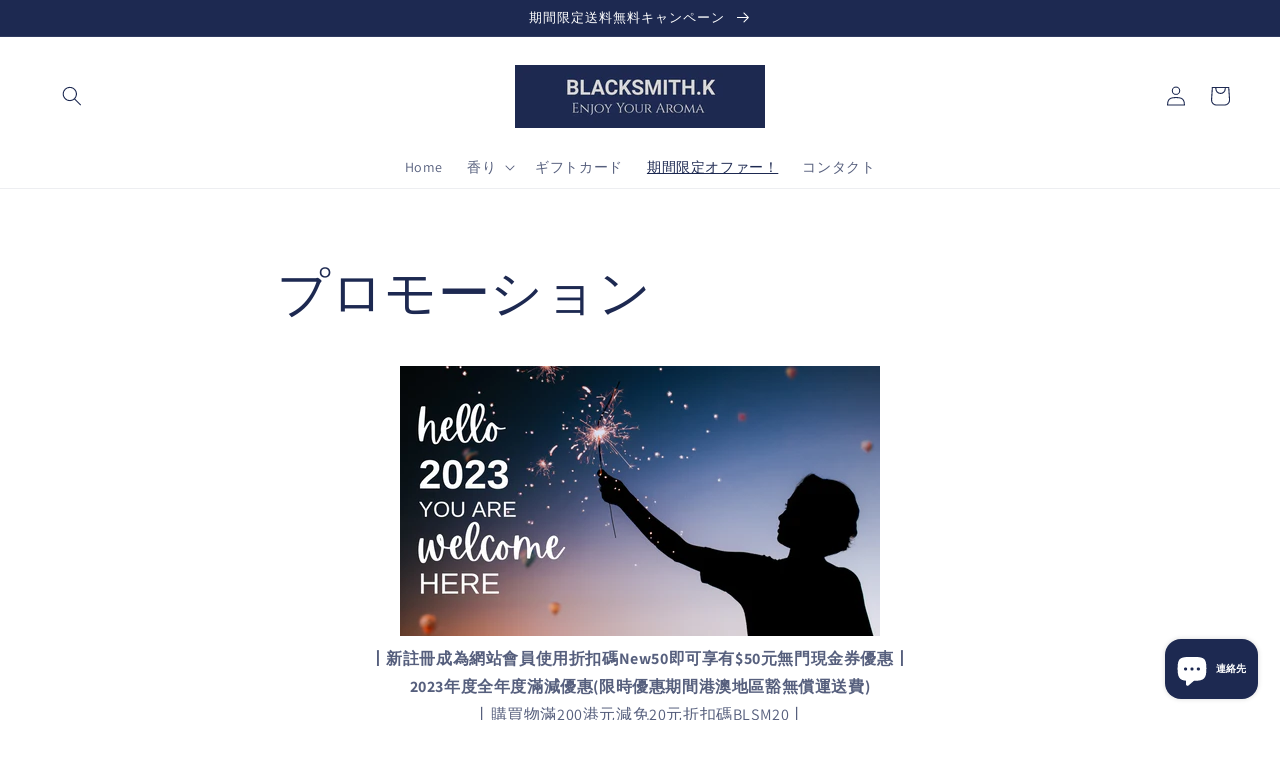

--- FILE ---
content_type: text/html; charset=utf-8
request_url: https://blacksmithk.com/ja-tw/pages/promotions
body_size: 34715
content:
<!doctype html>
<html class="no-js" lang="ja">
  <head>
    <!-- Google tag (gtag.js) -->
<script async src="https://www.googletagmanager.com/gtag/js?id=UA-240751424-1"></script>
<script>
  window.dataLayer = window.dataLayer || [];
  function gtag(){dataLayer.push(arguments);}
  gtag('js', new Date());

  gtag('config', 'UA-240751424-1');
</script>

	<!-- Added by AVADA SEO Suite -->
	


	<!-- /Added by AVADA SEO Suite -->
<script src="//instant.page/5.1.0" type="module" integrity="sha384-by67kQnR+pyfy8yWP4kPO12fHKRLHZPfEsiSXR8u2IKcTdxD805MGUXBzVPnkLHw"></script>




<meta name="description" content="丨新註冊成為網站會員使用折扣碼New50即可享有$50元無門現金券優惠丨 2023年度全年度滿減優惠(限時優惠期間港澳地區豁無償運送費) 丨購買物滿200港元減免20元折扣碼BLSM20丨 丨購買物滿500港元減免80元折扣碼BLSM80丨 丨將商品追加購入物車後於付款前系統將自動使用折扣碼使用優惠！ 丨購入物實付金額滿200元即享有免運費優惠！ 丨優惠期：2023年01月01日～12月31日23:59止丨 丨折扣碼優惠不可重疊使用，系統將自動選用最優惠價格之折扣碼丨">




<title>プロモーション - BLACKSMITH.K</title>

 <script src="https://cdn.shopifycdn.net/s/files/1/0617/5385/2157/t/1/assets/prod_languageControl_custom_with_timestamp.js"></script> 
    <script src='//blacksmithk.com/cdn/shop/t/1/assets/product_restore_email.js?v=88911998234776186711686750052' defer='defer' ></script> 
    <script id='em_product_variants' type='application/json'>
        null
    </script>
    <script id='em_product_selected_or_first_available_variant' type='application/json'>
        null
    </script>
    <script id='em_product_metafields' type='application/json'>
        1676419407
    </script>
    <meta charset="utf-8">
    <meta http-equiv="X-UA-Compatible" content="IE=edge">
    <meta name="viewport" content="width=device-width,initial-scale=1">
    <meta name="theme-color" content="">
    <link rel="canonical" href="https://blacksmithk.com/ja-tw/pages/promotions">
    <link rel="preconnect" href="https://cdn.shopify.com" crossorigin><link rel="icon" type="image/png" href="//blacksmithk.com/cdn/shop/files/FB_IG_LOGO_32x32.jpg?v=1693619206"><link rel="preconnect" href="https://fonts.shopifycdn.com" crossorigin>

    

<meta property="og:site_name" content="BLACKSMITH.K">
<meta property="og:url" content="https://blacksmithk.com/ja-tw/pages/promotions">
<meta property="og:title" content="プロモーション - BLACKSMITH.K">
<meta property="og:type" content="website">
<meta property="og:description" content="丨新註冊成為網站會員使用折扣碼New50即可享有$50元無門現金券優惠丨 2023年度全年度滿減優惠(限時優惠期間港澳地區豁無償運送費) 丨購買物滿200港元減免20元折扣碼BLSM20丨 丨購買物滿500港元減免80元折扣碼BLSM80丨 丨將商品追加購入物車後於付款前系統將自動使用折扣碼使用優惠！ 丨購入物實付金額滿200元即享有免運費優惠！ 丨優惠期：2023年01月01日～12月31日23:59止丨 丨折扣碼優惠不可重疊使用，系統將自動選用最優惠價格之折扣碼丨"><meta property="og:image" content="http://blacksmithk.com/cdn/shop/files/Brand_Logo_307bd79b-5205-40dd-a41d-07d47431bb1d.jpg?v=1756365189">
  <meta property="og:image:secure_url" content="https://blacksmithk.com/cdn/shop/files/Brand_Logo_307bd79b-5205-40dd-a41d-07d47431bb1d.jpg?v=1756365189">
  <meta property="og:image:width" content="800">
  <meta property="og:image:height" content="200"><meta name="twitter:card" content="summary_large_image">
<meta name="twitter:title" content="プロモーション - BLACKSMITH.K">
<meta name="twitter:description" content="丨新註冊成為網站會員使用折扣碼New50即可享有$50元無門現金券優惠丨 2023年度全年度滿減優惠(限時優惠期間港澳地區豁無償運送費) 丨購買物滿200港元減免20元折扣碼BLSM20丨 丨購買物滿500港元減免80元折扣碼BLSM80丨 丨將商品追加購入物車後於付款前系統將自動使用折扣碼使用優惠！ 丨購入物實付金額滿200元即享有免運費優惠！ 丨優惠期：2023年01月01日～12月31日23:59止丨 丨折扣碼優惠不可重疊使用，系統將自動選用最優惠價格之折扣碼丨">


    <script src="//blacksmithk.com/cdn/shop/t/1/assets/global.js?v=134895141903428787311641030578" defer="defer"></script>
    

<!-- Avada Boost Sales Script -->

      


              
              
              
              
              
              
              
              <script>const AVADA_ENHANCEMENTS = {};
          AVADA_ENHANCEMENTS.contentProtection = false;
          AVADA_ENHANCEMENTS.hideCheckoutButon = false;
          AVADA_ENHANCEMENTS.cartSticky = false;
          AVADA_ENHANCEMENTS.multiplePixelStatus = false;
          AVADA_ENHANCEMENTS.inactiveStatus = false;
          AVADA_ENHANCEMENTS.cartButtonAnimationStatus = false;
          AVADA_ENHANCEMENTS.whatsappStatus = false;
          AVADA_ENHANCEMENTS.messengerStatus = false;
          AVADA_ENHANCEMENTS.livechatStatus = false;
          </script>






















      <script>
        const AVADA_CDT = {};
        AVADA_CDT.template = "page";
        AVADA_CDT.collections = [];
        

        const AVADA_INVQTY = {};
        

        AVADA_CDT.cartitem = 0;
        AVADA_CDT.moneyformat = `\${{amount}}`;
        AVADA_CDT.cartTotalPrice = 0;
        

        window.AVADA_BADGES = window.AVADA_BADGES || {};
        window.AVADA_BADGES = [{"badgeWidth":"full-width","headerText":"","selectedPreset":"Payment 1","cartPosition":"","font":"default","inlinePosition":"after","textAlign":"avada-align-center","shopId":"Hi9QEmDHSKhYlYxyZBoE","showBadges":true,"showBadgeBorder":false,"badgeEffect":"","position":"","shopDomain":"blacksmithk.myshopify.com","homePagePosition":"","badgeBorderColor":"#e1e1e1","name":"Footer","badgePageType":"footer","headingSize":16,"collectionPagePosition":"","cartInlinePosition":"after","badgeSize":"custom","homePageInlinePosition":"after","collectionPageInlinePosition":"after","badgeList":["https:\/\/cdn1.avada.io\/boost-sales\/visa.svg","https:\/\/cdn1.avada.io\/boost-sales\/mastercard.svg","https:\/\/cdn1.avada.io\/boost-sales\/americanexpress.svg","https:\/\/cdn1.avada.io\/boost-sales\/discover.svg","https:\/\/cdn1.avada.io\/boost-sales\/paypal.svg","https:\/\/cdn1.avada.io\/boost-sales\/applepay.svg","https:\/\/cdn1.avada.io\/boost-sales\/googlepay.svg"],"customWidthSize":450,"description":"Win customers' trust from every pages by showing various trust badges at website's footer.","showHeaderText":true,"badgeBorderRadius":3,"removeBranding":true,"createdAt":"2022-09-15T10:50:48.164Z","status":true,"badgeStyle":"color","badgesSmartSelector":false,"priority":"0","headingColor":"#232323","badgeCustomSize":40,"id":"jSYoxk5R7AshqJKkx1kI"},{"badgeWidth":"full-width","customWidthSize":800,"collectionPageInlinePosition":"after","textAlign":"avada-align-center","removeBranding":true,"numbBorderWidth":1,"name":"Product Pages","position":"","selectedPreset":"Payment 1","isFirst":false,"showBadgeBorder":false,"badgeBorderRadius":3,"blockName":"app-badge-product-block","cartPosition":"","shopId":"Hi9QEmDHSKhYlYxyZBoE","collectionPagePosition":"","description":"Increase a sense of urgency and boost conversation rate on each product page. ","homePageInlinePosition":"after","themeId":129783005435,"shopDomain":"blacksmithk.myshopify.com","headerText":"Secure checkout with","homePagePosition":"","showHeaderText":true,"font":"default","badgeBorderColor":"#e1e1e1","badgeStyle":"color","badgeList":["https:\/\/cdn1.avada.io\/boost-sales\/visa.svg","https:\/\/cdn1.avada.io\/boost-sales\/mastercard.svg","https:\/\/cdn1.avada.io\/boost-sales\/americanexpress.svg","https:\/\/cdn1.avada.io\/boost-sales\/paypal.svg","https:\/\/cdn1.avada.io\/boost-sales\/applepay.svg"],"cartInlinePosition":"after","badgeEffect":"Avada-flipInX","headingSize":16,"createdAt":"2022-09-15T10:50:48.661Z","headingColor":"#232323","priority":0,"status":true,"badgeSize":"custom","isAddedBlock":true,"showBadges":true,"badgesSmartSelector":false,"templateName":"product","badgeCustomSize":"55","badgePageType":"product","useAdvanced":true,"inlinePosition":"after","numbColor":"#122234","id":"RLVrAPEMnanpD5m8jrIS"}];

        window.AVADA_GENERAL_SETTINGS = window.AVADA_GENERAL_SETTINGS || {};
        window.AVADA_GENERAL_SETTINGS = null;

        window.AVADA_COUNDOWNS = window.AVADA_COUNDOWNS || {};
        window.AVADA_COUNDOWNS = [{"badgeStatus":true},{},{"id":"fqlNmg23UR0CQrPazF5D","createdAt":"2022-09-15T10:50:48.552Z","numbBorderRadius":0,"showCountdownTimer":true,"numbWidth":60,"secondsText":"Seconds","stockTextSize":16,"countdownEndAction":"HIDE_COUNTDOWN","txtDateColor":"#122234","categoryTxtDatePos":"txt_outside_box","categoryTxtDateSize":8,"useDefaultSize":true,"categoryNumberSize":14,"saleCustomSeconds":"59","status":true,"numbBorderColor":"#cccccc","stockTextColor":"#122234","minutesText":"Minutes","displayLayout":"square-countdown","categoryUseDefaultSize":true,"manualDisplayPosition":"form[action='\/cart\/add']","displayType":"ALL_PRODUCT","collectionPagePosition":"","txtDateSize":16,"shopDomain":"blacksmithk.myshopify.com","numbHeight":60,"shopId":"Hi9QEmDHSKhYlYxyZBoE","position":"form[action='\/cart\/add']","productExcludeIds":[],"stockTextBefore":"Only {{stock_qty}} left in stock. Hurry up 🔥","numbColor":"#122234","numbBgColor":"#ffffff","stockType":"real_stock","headingSize":30,"conditions":{"type":"ALL","conditions":[{"operation":"CONTAINS","value":"","type":"TITLE"}]},"collectionPageInlinePosition":"after","removeBranding":true,"categoryNumbWidth":30,"countdownSmartSelector":false,"saleCustomMinutes":"10","productIds":[],"manualDisplayPlacement":"after","linkText":"Hurry! sale ends in","numbBorderWidth":1,"txtDatePos":"txt_outside_box","categoryNumbHeight":30,"textAlign":"text-center","hoursText":"Hours","name":"Product Pages","priority":"0","description":"Increase urgency and boost conversions for each product page.","daysText":"Days","saleCustomDays":"00","showInventoryCountdown":true,"saleDateType":"date-custom","inlinePosition":"after","saleCustomHours":"00","countdownTextBottom":"","headingColor":"#0985C5","timeUnits":"unit-dhms"}];

        window.AVADA_INACTIVE_TAB = window.AVADA_INACTIVE_TAB || {};
        window.AVADA_INACTIVE_TAB = null;

        window.AVADA_LIVECHAT = window.AVADA_LIVECHAT || {};
        window.AVADA_LIVECHAT = {"chatMessenger":{"chatDisplayPage":"all","enableAdvanced":false,"enableChatDesktop":true,"whatsappMessage":"Have a look around! Let us know if you have any question","whatsappStyle":"whatsapp-style-1","livechatCustomIcon":"","messageTextColor":"#FFFFFF","livechatTextColor":"#F8F8F8","livechatBgColor":"#007EFF","whatsappTextColor":"#FFFFFF","messageLanguage":"en_US","pageID":106513245246436,"whatsappStatus":false,"whatsappBottomText":"Call us for any inquiries","whatsappDesBgColor":"#0A7CFF","whatsappDesTextColor":"#FFFFFF","livechatIcon":"https:\/\/i.imgur.com\/CQXjImt.png","customExcludeUrls":"","excludesPages":"","whatsappBgColor":"#25D366","messageColor":"#0A7CFF","enableChatMobile":true,"messageText":"你好！我們能如何協助你？","whatsappTitle":"Hi there!","messengerStatus":false,"presetId":"whatsapp","chatPosition":"avada-position-right","customCss":""},"whatsapp":[{"id":"LjTM0h9Xhydc3GZnE9XK","status":true,"role":"","onThursdayFrom":"17:00","firstMess":"Hi there .How can I help you? \nContact us with WhatsApp .","description":"Typically replies within an hour","phoneCountry":"","onSundayTo":"09:00","phone":"85257404010","onSaturday":true,"createdAt":"2022-09-15T11:22:36.146Z","onWednesdayFrom":"17:00","name":"BLACKSMITHK","onThursday":true,"onWednesdayTo":"09:00","shopId":"Hi9QEmDHSKhYlYxyZBoE","onlineTime":"available","onTuesdayFrom":"17:00","custom_bg_url":"","onThursdayTo":"09:00","onTuesday":true,"onSaturdayTo":"09:00","onMondayFrom":"17:00","onFriday":true,"phoneCountryCode":"hk","onMondayTo":"09:00","onSunday":true,"onSaturdayFrom":"17:00","onSundayFrom":"17:00","onFridayFrom":"17:00","onMonday":true,"onFridayTo":"09:00","background_image":"https:\/\/cdn1.avada.io\/boost-sales\/whatsapp-avatar-boy.png","onWednesday":true,"onTuesdayTo":"09:00"}]};

        window.AVADA_STICKY_ATC = window.AVADA_STICKY_ATC || {};
        window.AVADA_STICKY_ATC = null;

        window.AVADA_ATC_ANIMATION = window.AVADA_ATC_ANIMATION || {};
        window.AVADA_ATC_ANIMATION = null;

        window.AVADA_SP = window.AVADA_SP || {};
        window.AVADA_SP = {"shop":"Hi9QEmDHSKhYlYxyZBoE","configuration":{"position":"bottom-left","hide_time_ago":false,"smart_hide":false,"smart_hide_time":3,"smart_hide_unit":"days","truncate_product_name":true,"display_duration":5,"first_delay":10,"pops_interval":10,"max_pops_display":20,"show_mobile":true,"mobile_position":"bottom","animation":"fadeInUp","out_animation":"fadeOutDown","with_sound":false,"display_order":"order","only_product_viewing":false,"notice_continuously":false,"custom_css":"","replay":true,"included_urls":"","excluded_urls":"","excluded_product_type":"","countries_all":true,"countries":[],"allow_show":"all","hide_close":true,"close_time":1,"close_time_unit":"days","support_rtl":false},"notifications":{"Fvawhm3FKZjdSrBNRH9w":{"settings":{"heading_text":"{{first_name}} in {{city}}, {{country}}","heading_font_weight":500,"heading_font_size":12,"content_text":"Purchased {{product_name}}","content_font_weight":800,"content_font_size":13,"background_image":"","background_color":"#FFF","heading_color":"#111","text_color":"#142A47","time_color":"#234342","with_border":false,"border_color":"#333333","border_width":1,"border_radius":20,"image_border_radius":20,"heading_decoration":null,"hover_product_decoration":null,"hover_product_color":"#122234","with_box_shadow":true,"font":"Raleway","language_code":"en","with_static_map":false,"use_dynamic_names":false,"dynamic_names":"","use_flag":false,"popup_custom_link":"","popup_custom_image":"","display_type":"popup","use_counter":false,"counter_color":"#0b4697","counter_unit_color":"#0b4697","counter_unit_plural":"views","counter_unit_single":"view","truncate_product_name":false,"allow_show":"all","included_urls":"","excluded_urls":""},"type":"order","items":[{"first_name":"Elon","product_name":"White Musk Perfume","product_link":"https:\/\/blacksmithk.myshopify.com\/products\/white-musk-perfume","shipping_first_name":"Elon","type":"order","shipping_country":"Hong Kong","map_url":"https:\/\/storage.googleapis.com\/avada-boost-sales.appspot.com\/maps\/HK.png","product_handle":"white-musk-perfume","shipping_city":"HK","product_image":"https:\/\/cdn.shopify.com\/s\/files\/1\/0619\/1084\/3643\/products\/whitemuskproduct_656d2eed-aad8-4c8e-bc9d-655f66da86e4.jpg?v=1664173612","city":"HK","product_id":7886483063035,"country":"Hong Kong","date":"2025-12-26T05:11:42.000Z","title":"White Musk Perfume - 10ml","relativeDate":"a minute ago","smart_hide":false,"flag_url":"https:\/\/cdn1.avada.io\/proofo\/flags\/067-hong-kong.svg"},{"country":"Hong Kong","shipping_first_name":"Elon","map_url":"https:\/\/storage.googleapis.com\/avada-boost-sales.appspot.com\/maps\/HK.png","product_image":"https:\/\/cdn.shopify.com\/s\/files\/1\/0619\/1084\/3643\/products\/sakuracherryblossomsproduct.jpg?v=1664100794","type":"order","shipping_country":"Hong Kong","title":"Sakura Cherry Blossoms Perfume - 10ml","date":"2025-12-26T05:11:42.000Z","product_name":"Sakura Cherry Blossoms Perfume","first_name":"Elon","product_handle":"sakura-cherry-blossoms-perfume","product_id":7854662484219,"product_link":"https:\/\/blacksmithk.myshopify.com\/products\/sakura-cherry-blossoms-perfume","shipping_city":"HK","city":"HK","relativeDate":"a minute ago","smart_hide":false,"flag_url":"https:\/\/cdn1.avada.io\/proofo\/flags\/067-hong-kong.svg"},{"shipping_city":"HK","city":"HK","shipping_country":"Hong Kong","country":"Hong Kong","map_url":"https:\/\/storage.googleapis.com\/avada-boost-sales.appspot.com\/maps\/HK.png","shipping_first_name":"Elon","date":"2025-12-26T05:11:42.000Z","product_id":7906237481211,"title":"Lily Flower Perfume - 10ml","product_image":"https:\/\/cdn.shopify.com\/s\/files\/1\/0619\/1084\/3643\/products\/lilyproduct.jpg?v=1664254272","product_link":"https:\/\/blacksmithk.myshopify.com\/products\/lily-flower-perfume","product_handle":"lily-flower-perfume","product_name":"Lily Flower Perfume","first_name":"Elon","type":"order","relativeDate":"a minute ago","smart_hide":false,"flag_url":"https:\/\/cdn1.avada.io\/proofo\/flags\/067-hong-kong.svg"},{"shipping_first_name":"Elon","product_name":"Jasmine Perfume","product_link":"https:\/\/blacksmithk.myshopify.com\/products\/jasmine-perfume","type":"order","product_handle":"jasmine-perfume","title":"Jasmine Perfume - 10ml","country":"Hong Kong","date":"2025-12-26T05:11:42.000Z","shipping_city":"HK","first_name":"Elon","map_url":"https:\/\/storage.googleapis.com\/avada-boost-sales.appspot.com\/maps\/HK.png","shipping_country":"Hong Kong","city":"HK","product_id":7546408337659,"product_image":"https:\/\/cdn.shopify.com\/s\/files\/1\/0619\/1084\/3643\/products\/jasmineproduct_cbeb41cf-359b-40a9-a8a7-dee162bc4725.jpg?v=1664445652","relativeDate":"a minute ago","smart_hide":false,"flag_url":"https:\/\/cdn1.avada.io\/proofo\/flags\/067-hong-kong.svg"},{"product_link":"https:\/\/blacksmithk.myshopify.com\/products\/gardenia-perfume","city":"HK","country":"Hong Kong","shipping_country":"Hong Kong","shipping_city":"HK","product_image":"https:\/\/cdn.shopify.com\/s\/files\/1\/0619\/1084\/3643\/products\/gardeniaproduct.jpg?v=1664258293","type":"order","title":"Gardenia Perfume - 10ml","shipping_first_name":"Elon","map_url":"https:\/\/storage.googleapis.com\/avada-boost-sales.appspot.com\/maps\/HK.png","product_handle":"gardenia-perfume","product_name":"Gardenia Perfume","product_id":7906484322555,"date":"2025-12-26T05:11:42.000Z","first_name":"Elon","relativeDate":"a minute ago","smart_hide":false,"flag_url":"https:\/\/cdn1.avada.io\/proofo\/flags\/067-hong-kong.svg"},{"shipping_first_name":"Elon","product_id":7902181032187,"product_name":"Bubble Gum Perfume","product_image":"https:\/\/cdn.shopify.com\/s\/files\/1\/0619\/1084\/3643\/products\/bubblegumproduct.jpg?v=1664176865","title":"Bubble Gum Perfume - 10ml","product_link":"https:\/\/blacksmithk.myshopify.com\/products\/bubble-gum-perfume","shipping_city":"HK","product_handle":"bubble-gum-perfume","shipping_country":"Hong Kong","date":"2025-12-26T05:11:42.000Z","city":"HK","type":"order","map_url":"https:\/\/storage.googleapis.com\/avada-boost-sales.appspot.com\/maps\/HK.png","country":"Hong Kong","first_name":"Elon","relativeDate":"a minute ago","smart_hide":false,"flag_url":"https:\/\/cdn1.avada.io\/proofo\/flags\/067-hong-kong.svg"},{"product_id":7817821880571,"first_name":"Elon","product_handle":"baby-powder-perfume","product_image":"https:\/\/cdn.shopify.com\/s\/files\/1\/0619\/1084\/3643\/products\/babypowderproduct.jpg?v=1664350984","country":"Hong Kong","shipping_city":"HK","product_link":"https:\/\/blacksmithk.myshopify.com\/products\/baby-powder-perfume","type":"order","product_name":"Baby Powder Perfume","city":"HK","title":"Baby Powder Perfume - 10ml","shipping_first_name":"Elon","map_url":"https:\/\/storage.googleapis.com\/avada-boost-sales.appspot.com\/maps\/HK.png","shipping_country":"Hong Kong","date":"2025-12-26T05:11:42.000Z","relativeDate":"a minute ago","smart_hide":false,"flag_url":"https:\/\/cdn1.avada.io\/proofo\/flags\/067-hong-kong.svg"},{"product_link":"https:\/\/blacksmithk.myshopify.com\/products\/white-musk-perfume-50ml","first_name":"Elon","type":"order","map_url":"https:\/\/storage.googleapis.com\/avada-boost-sales.appspot.com\/maps\/HK.png","product_id":8030382751995,"product_handle":"white-musk-perfume-50ml","product_image":"https:\/\/cdn.shopify.com\/s\/files\/1\/0619\/1084\/3643\/products\/whitemuskperfume50ml2.jpg?v=1672655428","country":"Hong Kong","title":"White Musk Perfume Gift Box - 50ml","shipping_first_name":"Elon","shipping_city":"HK","shipping_country":"Hong Kong","date":"2025-12-26T05:11:42.000Z","city":"HK","product_name":"White Musk Perfume Gift Box","relativeDate":"a minute ago","smart_hide":false,"flag_url":"https:\/\/cdn1.avada.io\/proofo\/flags\/067-hong-kong.svg"},{"map_url":"https:\/\/storage.googleapis.com\/avada-boost-sales.appspot.com\/maps\/HK.png","product_link":"https:\/\/blacksmithk.myshopify.com\/products\/lily-flower-perfume-50ml","shipping_first_name":"Elon","shipping_city":"HK","product_id":8031733219579,"product_name":"Lily Flower Perfume Gift Box","city":"HK","product_handle":"lily-flower-perfume-50ml","product_image":"https:\/\/cdn.shopify.com\/s\/files\/1\/0619\/1084\/3643\/products\/LilyPerfume50ml2.jpg?v=1672763925","type":"order","shipping_country":"Hong Kong","first_name":"Elon","country":"Hong Kong","date":"2025-12-26T05:11:42.000Z","title":"Lily Flower Perfume Gift Box - 50ml","relativeDate":"a minute ago","smart_hide":false,"flag_url":"https:\/\/cdn1.avada.io\/proofo\/flags\/067-hong-kong.svg"},{"country":"Hong Kong","product_link":"https:\/\/blacksmithk.myshopify.com\/products\/gardenia-perfume-50ml","type":"order","first_name":"Elon","shipping_country":"Hong Kong","map_url":"https:\/\/storage.googleapis.com\/avada-boost-sales.appspot.com\/maps\/HK.png","title":"Gardenia Perfume Gift Box - 50ml","city":"HK","product_id":8036237803771,"product_image":"https:\/\/cdn.shopify.com\/s\/files\/1\/0619\/1084\/3643\/products\/GardeniaPerfume50ml2.jpg?v=1673270738","shipping_city":"HK","product_handle":"gardenia-perfume-50ml","product_name":"Gardenia Perfume Gift Box","shipping_first_name":"Elon","date":"2025-12-26T05:11:42.000Z","relativeDate":"a minute ago","smart_hide":false,"flag_url":"https:\/\/cdn1.avada.io\/proofo\/flags\/067-hong-kong.svg"},{"product_image":"https:\/\/cdn.shopify.com\/s\/files\/1\/0619\/1084\/3643\/products\/BreezeOceanPerfume50ml3.jpg?v=1672659326","product_id":8030857068795,"date":"2025-12-26T05:11:42.000Z","country":"Hong Kong","product_handle":"breeze-ocean-perfume-50ml","product_name":"Breeze Ocean Perfume Gift Box","shipping_country":"Hong Kong","title":"Breeze Ocean Perfume Gift Box - 50ml","shipping_first_name":"Elon","map_url":"https:\/\/storage.googleapis.com\/avada-boost-sales.appspot.com\/maps\/HK.png","city":"HK","product_link":"https:\/\/blacksmithk.myshopify.com\/products\/breeze-ocean-perfume-50ml","shipping_city":"HK","type":"order","first_name":"Elon","relativeDate":"a minute ago","smart_hide":false,"flag_url":"https:\/\/cdn1.avada.io\/proofo\/flags\/067-hong-kong.svg"},{"shipping_country":"Hong Kong","date":"2025-12-26T05:11:42.000Z","first_name":"Elon","country":"Hong Kong","product_id":8031717032187,"type":"order","product_handle":"baby-powder-perfume-50ml","map_url":"https:\/\/storage.googleapis.com\/avada-boost-sales.appspot.com\/maps\/HK.png","title":"Baby Powder Perfume Gift Box - 50ml","shipping_first_name":"Elon","product_name":"Baby Powder Perfume Gift Box","shipping_city":"HK","product_link":"https:\/\/blacksmithk.myshopify.com\/products\/baby-powder-perfume-50ml","city":"HK","product_image":"https:\/\/cdn.shopify.com\/s\/files\/1\/0619\/1084\/3643\/products\/BabyPowderPerfume50ml2.jpg?v=1672760861","relativeDate":"a minute ago","smart_hide":false,"flag_url":"https:\/\/cdn1.avada.io\/proofo\/flags\/067-hong-kong.svg"},{"shipping_city":"HK","city":"HK","shipping_first_name":"Elon","product_name":"Breeze Ocean Perfume","shipping_country":"Hong Kong","product_id":7538381521147,"first_name":"Elon","product_link":"https:\/\/blacksmithk.myshopify.com\/products\/breeze-ocean-perfume","map_url":"https:\/\/storage.googleapis.com\/avada-boost-sales.appspot.com\/maps\/HK.png","product_handle":"breeze-ocean-perfume","type":"order","country":"Hong Kong","title":"Breeze Ocean Perfume - 10ml","date":"2025-12-26T05:11:42.000Z","product_image":"https:\/\/cdn.shopify.com\/s\/files\/1\/0619\/1084\/3643\/products\/breezeoceanproduct.jpg?v=1664350110","relativeDate":"a minute ago","smart_hide":false,"flag_url":"https:\/\/cdn1.avada.io\/proofo\/flags\/067-hong-kong.svg"},{"shipping_first_name":"Abba","product_id":8030382751995,"city":"Diamond Hill","product_link":"https:\/\/blacksmithk.myshopify.com\/products\/white-musk-perfume-50ml","title":"White Musk Perfume Gift Box - 50ml","shipping_country":"Hong Kong","first_name":"Abba","country":"Hong Kong","map_url":"https:\/\/storage.googleapis.com\/avada-boost-sales.appspot.com\/maps\/Diamond Hill.png","shipping_city":"Diamond Hill","type":"order","date":"2025-09-08T03:06:37.000Z","product_image":"https:\/\/cdn.shopify.com\/s\/files\/1\/0619\/1084\/3643\/products\/whitemuskperfume50ml2.jpg?v=1672655428","product_name":"White Musk Perfume Gift Box","product_handle":"white-musk-perfume-50ml","relativeDate":"4 months ago","smart_hide":true,"flag_url":"https:\/\/cdn1.avada.io\/proofo\/flags\/067-hong-kong.svg"},{"map_url":"https:\/\/storage.googleapis.com\/avada-boost-sales.appspot.com\/maps\/牛頭角.png","product_name":"Baby Powder Perfume","product_link":"https:\/\/blacksmithk.myshopify.com\/products\/baby-powder-perfume","type":"order","product_handle":"baby-powder-perfume","first_name":"Wing","date":"2025-08-16T11:17:47.000Z","country":"Hong Kong","title":"Baby Powder Perfume - 10ml x 2","shipping_city":"牛頭角","shipping_first_name":"Wing","shipping_country":"Hong Kong","product_image":"https:\/\/cdn.shopify.com\/s\/files\/1\/0619\/1084\/3643\/products\/babypowderproduct.jpg?v=1664350984","city":"牛頭角","product_id":7817821880571,"relativeDate":"4 months ago","smart_hide":true,"flag_url":"https:\/\/cdn1.avada.io\/proofo\/flags\/067-hong-kong.svg"},{"country":"Hong Kong","product_link":"https:\/\/blacksmithk.myshopify.com\/products\/breeze-ocean-perfume","product_handle":"breeze-ocean-perfume","type":"order","date":"2025-08-11T03:31:22.000Z","title":"Breeze Ocean Perfume - 10ml","product_image":"https:\/\/cdn.shopify.com\/s\/files\/1\/0619\/1084\/3643\/products\/breezeoceanproduct.jpg?v=1664350110","shipping_country":"Hong Kong","product_name":"Breeze Ocean Perfume","product_id":7538381521147,"city":"HK","map_url":"https:\/\/storage.googleapis.com\/avada-boost-sales.appspot.com\/maps\/HK.png","first_name":"Elon","shipping_first_name":"Elon","shipping_city":"HK","relativeDate":"4 months ago","smart_hide":true,"flag_url":"https:\/\/cdn1.avada.io\/proofo\/flags\/067-hong-kong.svg"},{"product_name":"Baby Powder Perfume Gift Box","product_id":8031717032187,"product_image":"https:\/\/cdn.shopify.com\/s\/files\/1\/0619\/1084\/3643\/products\/BabyPowderPerfume50ml2.jpg?v=1672760861","date":"2025-06-07T02:18:58.000Z","shipping_city":"","first_name":"","shipping_country":"","product_link":"https:\/\/blacksmithk.myshopify.com\/products\/baby-powder-perfume-50ml","shipping_first_name":"","product_handle":"baby-powder-perfume-50ml","type":"order","country":"","title":"Baby Powder Perfume Gift Box - 50ml","city":"","relativeDate":"7 months ago","smart_hide":true},{"shipping_city":"錦田","date":"2025-05-25T16:22:48.000Z","city":"錦田","product_link":"https:\/\/blacksmithk.myshopify.com\/products\/white-musk-perfume","map_url":"https:\/\/storage.googleapis.com\/avada-boost-sales.appspot.com\/maps\/錦田.png","product_image":"https:\/\/cdn.shopify.com\/s\/files\/1\/0619\/1084\/3643\/products\/whitemuskproduct_656d2eed-aad8-4c8e-bc9d-655f66da86e4.jpg?v=1664173612","product_handle":"white-musk-perfume","product_name":"White Musk Perfume","title":"White Musk Perfume - 10ml","first_name":"Daisy","country":"Hong Kong","type":"order","shipping_first_name":"Daisy","product_id":7886483063035,"shipping_country":"Hong Kong","relativeDate":"7 months ago","smart_hide":true,"flag_url":"https:\/\/cdn1.avada.io\/proofo\/flags\/067-hong-kong.svg"},{"title":"Lily Flower Perfume - 10ml","first_name":"Daisy","city":"錦田","product_name":"Lily Flower Perfume","map_url":"https:\/\/storage.googleapis.com\/avada-boost-sales.appspot.com\/maps\/錦田.png","country":"Hong Kong","type":"order","product_link":"https:\/\/blacksmithk.myshopify.com\/products\/lily-flower-perfume","date":"2025-05-25T16:20:33.000Z","product_image":"https:\/\/cdn.shopify.com\/s\/files\/1\/0619\/1084\/3643\/products\/lilyproduct.jpg?v=1664254272","shipping_city":"錦田","shipping_first_name":"Daisy","product_id":7906237481211,"product_handle":"lily-flower-perfume","shipping_country":"Hong Kong","relativeDate":"7 months ago","smart_hide":true,"flag_url":"https:\/\/cdn1.avada.io\/proofo\/flags\/067-hong-kong.svg"},{"type":"order","product_handle":"breeze-ocean-perfume-50ml","city":"彩雲一邨(彩雲南區)","map_url":"https:\/\/storage.googleapis.com\/avada-boost-sales.appspot.com\/maps\/彩雲一邨(彩雲南區).png","country":"Hong Kong","title":"Breeze Ocean Perfume Gift Box - 50ml","date":"2025-03-04T06:08:48.000Z","product_link":"https:\/\/blacksmithk.myshopify.com\/products\/breeze-ocean-perfume-50ml","product_name":"Breeze Ocean Perfume Gift Box","product_image":"https:\/\/cdn.shopify.com\/s\/files\/1\/0619\/1084\/3643\/products\/BreezeOceanPerfume50ml3.jpg?v=1672659326","shipping_country":"Hong Kong","product_id":8030857068795,"shipping_city":"彩雲一邨(彩雲南區)","first_name":"Ming","shipping_first_name":"Ming","relativeDate":"10 months ago","smart_hide":true,"flag_url":"https:\/\/cdn1.avada.io\/proofo\/flags\/067-hong-kong.svg"},{"product_name":"White Musk Perfume Gift Box","date":"2024-11-27T06:27:17.000Z","type":"order","product_image":"https:\/\/cdn.shopify.com\/s\/files\/1\/0619\/1084\/3643\/products\/whitemuskperfume50ml2.jpg?v=1672655428","first_name":"LF 林子龍","shipping_first_name":"LF 林子龍","product_id":8030382751995,"map_url":"https:\/\/storage.googleapis.com\/avada-boost-sales.appspot.com\/maps\/Hong Kong.png","country":"Hong Kong","city":"","product_handle":"white-musk-perfume-50ml","product_link":"https:\/\/blacksmithk.myshopify.com\/products\/white-musk-perfume-50ml","title":"White Musk Perfume Gift Box","shipping_city":"沙田","shipping_country":"Hong Kong","relativeDate":"a year ago","smart_hide":true,"flag_url":"https:\/\/cdn1.avada.io\/proofo\/flags\/067-hong-kong.svg"},{"city":"","first_name":"LF 林子龍","country":"Hong Kong","type":"order","title":"White Musk Perfume","product_link":"https:\/\/blacksmithk.myshopify.com\/products\/white-musk-perfume","product_name":"White Musk Perfume","shipping_country":"Hong Kong","map_url":"https:\/\/storage.googleapis.com\/avada-boost-sales.appspot.com\/maps\/Hong Kong.png","product_id":7886483063035,"product_handle":"white-musk-perfume","product_image":"https:\/\/cdn.shopify.com\/s\/files\/1\/0619\/1084\/3643\/products\/whitemuskproduct_656d2eed-aad8-4c8e-bc9d-655f66da86e4.jpg?v=1664173612","shipping_first_name":"LF 林子龍","shipping_city":"沙田","date":"2024-11-27T06:27:17.000Z","relativeDate":"a year ago","smart_hide":true,"flag_url":"https:\/\/cdn1.avada.io\/proofo\/flags\/067-hong-kong.svg"},{"shipping_first_name":"LF 林子龍","title":"Sakura Cherry Blossoms Perfume","country":"Hong Kong","shipping_country":"Hong Kong","product_name":"Sakura Cherry Blossoms Perfume","date":"2024-11-27T06:27:17.000Z","city":"","product_handle":"sakura-cherry-blossoms-perfume","product_link":"https:\/\/blacksmithk.myshopify.com\/products\/sakura-cherry-blossoms-perfume","type":"order","shipping_city":"沙田","product_id":7854662484219,"map_url":"https:\/\/storage.googleapis.com\/avada-boost-sales.appspot.com\/maps\/Hong Kong.png","product_image":"https:\/\/cdn.shopify.com\/s\/files\/1\/0619\/1084\/3643\/products\/sakuracherryblossomsproduct.jpg?v=1664100794","first_name":"LF 林子龍","relativeDate":"a year ago","smart_hide":true,"flag_url":"https:\/\/cdn1.avada.io\/proofo\/flags\/067-hong-kong.svg"},{"country":"Hong Kong","map_url":"https:\/\/storage.googleapis.com\/avada-boost-sales.appspot.com\/maps\/Hong Kong.png","type":"order","product_link":"https:\/\/blacksmithk.myshopify.com\/products\/lily-flower-perfume","product_image":"https:\/\/cdn.shopify.com\/s\/files\/1\/0619\/1084\/3643\/products\/lilyproduct.jpg?v=1664254272","shipping_country":"Hong Kong","shipping_city":"沙田","first_name":"LF 林子龍","title":"Lily Flower Perfume","date":"2024-11-27T06:27:17.000Z","product_id":7906237481211,"product_name":"Lily Flower Perfume","city":"","product_handle":"lily-flower-perfume","shipping_first_name":"LF 林子龍","relativeDate":"a year ago","smart_hide":true,"flag_url":"https:\/\/cdn1.avada.io\/proofo\/flags\/067-hong-kong.svg"},{"shipping_first_name":"LF 林子龍","product_id":7546408337659,"product_link":"https:\/\/blacksmithk.myshopify.com\/products\/jasmine-perfume","shipping_country":"Hong Kong","type":"order","date":"2024-11-27T06:27:17.000Z","first_name":"LF 林子龍","title":"Jasmine Perfume","product_name":"Jasmine Perfume","map_url":"https:\/\/storage.googleapis.com\/avada-boost-sales.appspot.com\/maps\/Hong Kong.png","country":"Hong Kong","product_handle":"jasmine-perfume","shipping_city":"沙田","city":"","product_image":"https:\/\/cdn.shopify.com\/s\/files\/1\/0619\/1084\/3643\/products\/jasmineproduct_cbeb41cf-359b-40a9-a8a7-dee162bc4725.jpg?v=1664445652","relativeDate":"a year ago","smart_hide":true,"flag_url":"https:\/\/cdn1.avada.io\/proofo\/flags\/067-hong-kong.svg"},{"product_id":7906484322555,"product_name":"Gardenia Perfume","date":"2024-11-27T06:27:17.000Z","product_image":"https:\/\/cdn.shopify.com\/s\/files\/1\/0619\/1084\/3643\/products\/gardeniaproduct.jpg?v=1664258293","type":"order","shipping_city":"沙田","shipping_first_name":"LF 林子龍","shipping_country":"Hong Kong","first_name":"LF 林子龍","product_handle":"gardenia-perfume","title":"Gardenia Perfume","city":"","map_url":"https:\/\/storage.googleapis.com\/avada-boost-sales.appspot.com\/maps\/Hong Kong.png","product_link":"https:\/\/blacksmithk.myshopify.com\/products\/gardenia-perfume","country":"Hong Kong","relativeDate":"a year ago","smart_hide":true,"flag_url":"https:\/\/cdn1.avada.io\/proofo\/flags\/067-hong-kong.svg"},{"shipping_country":"Hong Kong","date":"2024-11-27T06:27:17.000Z","product_handle":"freesia-pear-perfume","type":"order","country":"Hong Kong","map_url":"https:\/\/storage.googleapis.com\/avada-boost-sales.appspot.com\/maps\/Hong Kong.png","product_id":8143655403771,"shipping_first_name":"LF 林子龍","product_link":"https:\/\/blacksmithk.myshopify.com\/products\/freesia-pear-perfume","title":"Freesia \u0026 Pear Perfume","city":"","shipping_city":"沙田","first_name":"LF 林子龍","product_name":"Freesia \u0026 Pear Perfume","product_image":"https:\/\/cdn.shopify.com\/s\/files\/1\/0619\/1084\/3643\/files\/FreesiaandPear_product.jpg?v=1689737313","relativeDate":"a year ago","smart_hide":true,"flag_url":"https:\/\/cdn1.avada.io\/proofo\/flags\/067-hong-kong.svg"},{"shipping_country":"Hong Kong","title":"Bubble Gum Perfume","city":"","product_name":"Bubble Gum Perfume","type":"order","country":"Hong Kong","product_link":"https:\/\/blacksmithk.myshopify.com\/products\/bubble-gum-perfume","shipping_city":"沙田","shipping_first_name":"LF 林子龍","product_id":7902181032187,"product_handle":"bubble-gum-perfume","map_url":"https:\/\/storage.googleapis.com\/avada-boost-sales.appspot.com\/maps\/Hong Kong.png","date":"2024-11-27T06:27:17.000Z","first_name":"LF 林子龍","product_image":"https:\/\/cdn.shopify.com\/s\/files\/1\/0619\/1084\/3643\/products\/bubblegumproduct.jpg?v=1664176865","relativeDate":"a year ago","smart_hide":true,"flag_url":"https:\/\/cdn1.avada.io\/proofo\/flags\/067-hong-kong.svg"},{"shipping_country":"Hong Kong","type":"order","product_name":"Baby Powder Perfume","product_image":"https:\/\/cdn.shopify.com\/s\/files\/1\/0619\/1084\/3643\/products\/babypowderproduct.jpg?v=1664350984","title":"Baby Powder Perfume","map_url":"https:\/\/storage.googleapis.com\/avada-boost-sales.appspot.com\/maps\/Hong Kong.png","product_link":"https:\/\/blacksmithk.myshopify.com\/products\/baby-powder-perfume","product_handle":"baby-powder-perfume","first_name":"LF 林子龍","country":"Hong Kong","shipping_first_name":"LF 林子龍","date":"2024-11-27T06:27:17.000Z","product_id":7817821880571,"shipping_city":"沙田","city":"","relativeDate":"a year ago","smart_hide":true,"flag_url":"https:\/\/cdn1.avada.io\/proofo\/flags\/067-hong-kong.svg"},{"first_name":"LF 林子龍","shipping_city":"","type":"order","product_image":"https:\/\/cdn.shopify.com\/s\/files\/1\/0619\/1084\/3643\/products\/whitemuskperfume50ml2.jpg?v=1672655428","country":"Hong Kong","product_link":"https:\/\/blacksmithk.myshopify.com\/products\/white-musk-perfume-50ml","product_name":"White Musk Perfume Gift Box","shipping_first_name":"LF 林子龍","city":"","product_id":8030382751995,"title":"White Musk Perfume Gift Box","product_handle":"white-musk-perfume-50ml","map_url":"https:\/\/storage.googleapis.com\/avada-boost-sales.appspot.com\/maps\/Hong Kong.png","shipping_country":"Hong Kong","date":"2024-11-27T06:21:33.000Z","relativeDate":"a year ago","smart_hide":true,"flag_url":"https:\/\/cdn1.avada.io\/proofo\/flags\/067-hong-kong.svg"}],"source":"shopify\/order"}},"removeBranding":true};

        window.AVADA_BS_EMBED = window.AVADA_BS_EMBED || {};
        window.AVADA_BS_EMBED.isSupportThemeOS = true

        window.AVADA_BS_VERSION = window.AVADA_BS_VERSION || {};
        window.AVADA_BS_VERSION = { BSVersion : 'true'}

        window.AVADA_BS_FSB = window.AVADA_BS_FSB || {};
        window.AVADA_BS_FSB = {
          bars: [{"id":"BOecK4e7aG893sFenYGh","font_weight":400,"custom_js":"","custom_css":"","padding":15,"link_url":"\/checkout","close_time":1,"button_link_bg_color":"#39AEA9","toDate":null,"text_color":"#E5EFC1","campaignType":"freeShippingBar","countries":[],"status":true,"font":"Roboto","initial_message":"HKD{{goal}} 以上のご注文で送料無料！","custom_bg_url":"","without_decimal":false,"close_time_unit":"days","customExcludeUrls":"","clickable":true,"customIncludeUrls":"","goal":200,"button_link_content":"Check out now!","showAdvanced":true,"currency_code":"USD","goal_text_color":"#FFFFFF","designId":"design-4","with_close_button":false,"device_target":[],"priority":0,"opacity":1,"has_langify":true,"button_link_text_color":"#FFFFFF","store_currency_code":true,"position":"top_page","name":"Default campaign","timezone":"America\/New_York","below_goal_message":"HKD{{below_goal}} 追加で送料無料！","fromDate":null,"presetId":"","shopId":"Hi9QEmDHSKhYlYxyZBoE","allow_show":"all","includesPages":["\/","cart"],"is_custom_goal":false,"clickable_bars":["below_goal_message","achieve_goal_message"],"strong_color":"#6DB432","excluded_urls":"","createdAt":"2022-09-15T10:50:48.113Z","clickable_type":"button_link","open_new_tab":false,"custom_goal":null,"font_size":16,"currency_symbol":"$","included_urls":"","langify_locale":"en","excludesPages":[],"background_image":"","achieve_goal_message":"おめでとう！送料無料になりました","background_color":"#557B83","currency_locale":"en-US","countries_all":true,"allow_device":"all"}],
          cart: 0,
          compatible: {
            langify: ''
          }
        };
      </script>
<!-- /Avada Boost Sales Script -->

<script>window.performance && window.performance.mark && window.performance.mark('shopify.content_for_header.start');</script><meta name="facebook-domain-verification" content="87nv4dvnncorcdu5pm8fe333lyg4n2">
<meta name="google-site-verification" content="V-I7C-l-D_d6Qq8YnQTs1sjIUS3gpuu8H_XWKu569Co">
<meta name="facebook-domain-verification" content="87nv4dvnncorcdu5pm8fe333lyg4n2">
<meta name="google-site-verification" content="9teAGRPy5Vm6zgVAAkcq2o_8VPpuahz3wecwUysYb9w">
<meta id="shopify-digital-wallet" name="shopify-digital-wallet" content="/61910843643/digital_wallets/dialog">
<meta name="shopify-checkout-api-token" content="6ee75c73baa488439ed3387c1e276980">
<meta id="in-context-paypal-metadata" data-shop-id="61910843643" data-venmo-supported="false" data-environment="production" data-locale="ja_JP" data-paypal-v4="true" data-currency="TWD">
<link rel="alternate" hreflang="x-default" href="https://blacksmithk.com/pages/promotions">
<link rel="alternate" hreflang="en" href="https://blacksmithk.com/pages/promotions">
<link rel="alternate" hreflang="zh-Hant" href="https://blacksmithk.com/zh/pages/promotions">
<link rel="alternate" hreflang="ja" href="https://blacksmithk.com/ja/pages/promotions">
<link rel="alternate" hreflang="ko" href="https://blacksmithk.com/ko/pages/%ED%94%84%EB%A1%9C%EB%AA%A8%EC%85%98">
<link rel="alternate" hreflang="zh-Hant-HK" href="https://blacksmithk.com/zh/pages/promotions">
<link rel="alternate" hreflang="en-TW" href="https://blacksmithk.com/en-tw/pages/promotions">
<link rel="alternate" hreflang="zh-Hant-TW" href="https://blacksmithk.com/zh-tw/pages/promotions">
<link rel="alternate" hreflang="ko-TW" href="https://blacksmithk.com/ko-tw/pages/%ED%94%84%EB%A1%9C%EB%AA%A8%EC%85%98">
<link rel="alternate" hreflang="ja-TW" href="https://blacksmithk.com/ja-tw/pages/promotions">
<link rel="alternate" hreflang="zh-Hant-CH" href="https://blacksmithk.com/zh/pages/promotions">
<link rel="alternate" hreflang="zh-Hant-CN" href="https://blacksmithk.com/zh/pages/promotions">
<link rel="alternate" hreflang="zh-Hant-CZ" href="https://blacksmithk.com/zh/pages/promotions">
<link rel="alternate" hreflang="zh-Hant-DE" href="https://blacksmithk.com/zh/pages/promotions">
<link rel="alternate" hreflang="zh-Hant-ES" href="https://blacksmithk.com/zh/pages/promotions">
<link rel="alternate" hreflang="zh-Hant-FI" href="https://blacksmithk.com/zh/pages/promotions">
<link rel="alternate" hreflang="zh-Hant-FR" href="https://blacksmithk.com/zh/pages/promotions">
<link rel="alternate" hreflang="zh-Hant-GB" href="https://blacksmithk.com/zh/pages/promotions">
<link rel="alternate" hreflang="zh-Hant-IE" href="https://blacksmithk.com/zh/pages/promotions">
<link rel="alternate" hreflang="zh-Hant-IS" href="https://blacksmithk.com/zh/pages/promotions">
<link rel="alternate" hreflang="zh-Hant-JP" href="https://blacksmithk.com/zh/pages/promotions">
<link rel="alternate" hreflang="zh-Hant-KR" href="https://blacksmithk.com/zh/pages/promotions">
<link rel="alternate" hreflang="zh-Hant-LK" href="https://blacksmithk.com/zh/pages/promotions">
<link rel="alternate" hreflang="zh-Hant-LT" href="https://blacksmithk.com/zh/pages/promotions">
<link rel="alternate" hreflang="zh-Hant-MY" href="https://blacksmithk.com/zh/pages/promotions">
<link rel="alternate" hreflang="zh-Hant-NL" href="https://blacksmithk.com/zh/pages/promotions">
<link rel="alternate" hreflang="zh-Hant-NO" href="https://blacksmithk.com/zh/pages/promotions">
<link rel="alternate" hreflang="zh-Hant-PL" href="https://blacksmithk.com/zh/pages/promotions">
<link rel="alternate" hreflang="zh-Hant-RU" href="https://blacksmithk.com/zh/pages/promotions">
<link rel="alternate" hreflang="zh-Hant-SE" href="https://blacksmithk.com/zh/pages/promotions">
<link rel="alternate" hreflang="zh-Hant-SG" href="https://blacksmithk.com/zh/pages/promotions">
<link rel="alternate" hreflang="zh-Hant-UA" href="https://blacksmithk.com/zh/pages/promotions">
<link rel="alternate" hreflang="zh-Hant-US" href="https://blacksmithk.com/zh/pages/promotions">
<link rel="alternate" hreflang="zh-Hant-VA" href="https://blacksmithk.com/zh/pages/promotions">
<link rel="alternate" hreflang="en-MO" href="https://blacksmithk.com/en-mo/pages/promotions">
<link rel="alternate" hreflang="ja-MO" href="https://blacksmithk.com/ja-mo/pages/promotions">
<link rel="alternate" hreflang="zh-Hant-MO" href="https://blacksmithk.com/zh-mo/pages/promotions">
<link rel="alternate" hreflang="ko-MO" href="https://blacksmithk.com/ko-mo/pages/%ED%94%84%EB%A1%9C%EB%AA%A8%EC%85%98">
<link rel="alternate" hreflang="zh-Hant-IT" href="https://blacksmithk.com/zh/pages/promotions">
<link rel="alternate" hreflang="zh-Hant-AT" href="https://blacksmithk.com/zh/pages/promotions">
<link rel="alternate" hreflang="zh-Hant-RS" href="https://blacksmithk.com/zh/pages/promotions">
<link rel="alternate" hreflang="zh-Hant-SI" href="https://blacksmithk.com/zh/pages/promotions">
<link rel="alternate" hreflang="zh-Hant-SK" href="https://blacksmithk.com/zh/pages/promotions">
<script async="async" src="/checkouts/internal/preloads.js?locale=ja-TW"></script>
<link rel="preconnect" href="https://shop.app" crossorigin="anonymous">
<script async="async" src="https://shop.app/checkouts/internal/preloads.js?locale=ja-TW&shop_id=61910843643" crossorigin="anonymous"></script>
<script id="apple-pay-shop-capabilities" type="application/json">{"shopId":61910843643,"countryCode":"HK","currencyCode":"TWD","merchantCapabilities":["supports3DS"],"merchantId":"gid:\/\/shopify\/Shop\/61910843643","merchantName":"BLACKSMITH.K","requiredBillingContactFields":["postalAddress","email","phone"],"requiredShippingContactFields":["postalAddress","email","phone"],"shippingType":"shipping","supportedNetworks":["visa","masterCard","amex"],"total":{"type":"pending","label":"BLACKSMITH.K","amount":"1.00"},"shopifyPaymentsEnabled":true,"supportsSubscriptions":true}</script>
<script id="shopify-features" type="application/json">{"accessToken":"6ee75c73baa488439ed3387c1e276980","betas":["rich-media-storefront-analytics"],"domain":"blacksmithk.com","predictiveSearch":true,"shopId":61910843643,"locale":"ja"}</script>
<script>var Shopify = Shopify || {};
Shopify.shop = "blacksmithk.myshopify.com";
Shopify.locale = "ja";
Shopify.currency = {"active":"TWD","rate":"4.1012262"};
Shopify.country = "TW";
Shopify.theme = {"name":"Blacksmithk Online shop","id":129783005435,"schema_name":"Dawn","schema_version":"2.5.0","theme_store_id":887,"role":"main"};
Shopify.theme.handle = "null";
Shopify.theme.style = {"id":null,"handle":null};
Shopify.cdnHost = "blacksmithk.com/cdn";
Shopify.routes = Shopify.routes || {};
Shopify.routes.root = "/ja-tw/";</script>
<script type="module">!function(o){(o.Shopify=o.Shopify||{}).modules=!0}(window);</script>
<script>!function(o){function n(){var o=[];function n(){o.push(Array.prototype.slice.apply(arguments))}return n.q=o,n}var t=o.Shopify=o.Shopify||{};t.loadFeatures=n(),t.autoloadFeatures=n()}(window);</script>
<script>
  window.ShopifyPay = window.ShopifyPay || {};
  window.ShopifyPay.apiHost = "shop.app\/pay";
  window.ShopifyPay.redirectState = null;
</script>
<script id="shop-js-analytics" type="application/json">{"pageType":"page"}</script>
<script defer="defer" async type="module" src="//blacksmithk.com/cdn/shopifycloud/shop-js/modules/v2/client.init-shop-cart-sync_CSE-8ASR.ja.esm.js"></script>
<script defer="defer" async type="module" src="//blacksmithk.com/cdn/shopifycloud/shop-js/modules/v2/chunk.common_DDD8GOhs.esm.js"></script>
<script defer="defer" async type="module" src="//blacksmithk.com/cdn/shopifycloud/shop-js/modules/v2/chunk.modal_B6JNj9sU.esm.js"></script>
<script type="module">
  await import("//blacksmithk.com/cdn/shopifycloud/shop-js/modules/v2/client.init-shop-cart-sync_CSE-8ASR.ja.esm.js");
await import("//blacksmithk.com/cdn/shopifycloud/shop-js/modules/v2/chunk.common_DDD8GOhs.esm.js");
await import("//blacksmithk.com/cdn/shopifycloud/shop-js/modules/v2/chunk.modal_B6JNj9sU.esm.js");

  window.Shopify.SignInWithShop?.initShopCartSync?.({"fedCMEnabled":true,"windoidEnabled":true});

</script>
<script>
  window.Shopify = window.Shopify || {};
  if (!window.Shopify.featureAssets) window.Shopify.featureAssets = {};
  window.Shopify.featureAssets['shop-js'] = {"shop-cart-sync":["modules/v2/client.shop-cart-sync_BCoLmxl3.ja.esm.js","modules/v2/chunk.common_DDD8GOhs.esm.js","modules/v2/chunk.modal_B6JNj9sU.esm.js"],"init-fed-cm":["modules/v2/client.init-fed-cm_BUzkuSqB.ja.esm.js","modules/v2/chunk.common_DDD8GOhs.esm.js","modules/v2/chunk.modal_B6JNj9sU.esm.js"],"init-shop-email-lookup-coordinator":["modules/v2/client.init-shop-email-lookup-coordinator_BW32axq4.ja.esm.js","modules/v2/chunk.common_DDD8GOhs.esm.js","modules/v2/chunk.modal_B6JNj9sU.esm.js"],"init-windoid":["modules/v2/client.init-windoid_BvNGLRkF.ja.esm.js","modules/v2/chunk.common_DDD8GOhs.esm.js","modules/v2/chunk.modal_B6JNj9sU.esm.js"],"shop-button":["modules/v2/client.shop-button_CH0XKSrs.ja.esm.js","modules/v2/chunk.common_DDD8GOhs.esm.js","modules/v2/chunk.modal_B6JNj9sU.esm.js"],"shop-cash-offers":["modules/v2/client.shop-cash-offers_DjoQtMHe.ja.esm.js","modules/v2/chunk.common_DDD8GOhs.esm.js","modules/v2/chunk.modal_B6JNj9sU.esm.js"],"shop-toast-manager":["modules/v2/client.shop-toast-manager_B8NLGr5M.ja.esm.js","modules/v2/chunk.common_DDD8GOhs.esm.js","modules/v2/chunk.modal_B6JNj9sU.esm.js"],"init-shop-cart-sync":["modules/v2/client.init-shop-cart-sync_CSE-8ASR.ja.esm.js","modules/v2/chunk.common_DDD8GOhs.esm.js","modules/v2/chunk.modal_B6JNj9sU.esm.js"],"init-customer-accounts-sign-up":["modules/v2/client.init-customer-accounts-sign-up_C-LwrDE-.ja.esm.js","modules/v2/client.shop-login-button_D0X6bVTm.ja.esm.js","modules/v2/chunk.common_DDD8GOhs.esm.js","modules/v2/chunk.modal_B6JNj9sU.esm.js"],"pay-button":["modules/v2/client.pay-button_imCDqct4.ja.esm.js","modules/v2/chunk.common_DDD8GOhs.esm.js","modules/v2/chunk.modal_B6JNj9sU.esm.js"],"init-customer-accounts":["modules/v2/client.init-customer-accounts_CxIJyI-K.ja.esm.js","modules/v2/client.shop-login-button_D0X6bVTm.ja.esm.js","modules/v2/chunk.common_DDD8GOhs.esm.js","modules/v2/chunk.modal_B6JNj9sU.esm.js"],"avatar":["modules/v2/client.avatar_BTnouDA3.ja.esm.js"],"init-shop-for-new-customer-accounts":["modules/v2/client.init-shop-for-new-customer-accounts_DRBL7B82.ja.esm.js","modules/v2/client.shop-login-button_D0X6bVTm.ja.esm.js","modules/v2/chunk.common_DDD8GOhs.esm.js","modules/v2/chunk.modal_B6JNj9sU.esm.js"],"shop-follow-button":["modules/v2/client.shop-follow-button_D610YzXR.ja.esm.js","modules/v2/chunk.common_DDD8GOhs.esm.js","modules/v2/chunk.modal_B6JNj9sU.esm.js"],"checkout-modal":["modules/v2/client.checkout-modal_NhzDspE5.ja.esm.js","modules/v2/chunk.common_DDD8GOhs.esm.js","modules/v2/chunk.modal_B6JNj9sU.esm.js"],"shop-login-button":["modules/v2/client.shop-login-button_D0X6bVTm.ja.esm.js","modules/v2/chunk.common_DDD8GOhs.esm.js","modules/v2/chunk.modal_B6JNj9sU.esm.js"],"lead-capture":["modules/v2/client.lead-capture_pLpCOlEn.ja.esm.js","modules/v2/chunk.common_DDD8GOhs.esm.js","modules/v2/chunk.modal_B6JNj9sU.esm.js"],"shop-login":["modules/v2/client.shop-login_DiHM-Diw.ja.esm.js","modules/v2/chunk.common_DDD8GOhs.esm.js","modules/v2/chunk.modal_B6JNj9sU.esm.js"],"payment-terms":["modules/v2/client.payment-terms_BdLTgEH_.ja.esm.js","modules/v2/chunk.common_DDD8GOhs.esm.js","modules/v2/chunk.modal_B6JNj9sU.esm.js"]};
</script>
<script>(function() {
  var isLoaded = false;
  function asyncLoad() {
    if (isLoaded) return;
    isLoaded = true;
    var urls = ["https:\/\/pickup-location-app.shipany.io\/shopify\/344dfd3e-3269-453b-8ad0-5800da50871e-Delivery-Options\/Shopify-App-Delivery-Options.js?shop=blacksmithk.myshopify.com","https:\/\/cdn.hextom.com\/js\/eventpromotionbar.js?shop=blacksmithk.myshopify.com","https:\/\/my.fpcdn.me\/embed\/shopify\/blacksmithk.myshopify.com\/embed.js?v=490693\u0026shop=blacksmithk.myshopify.com"];
    for (var i = 0; i < urls.length; i++) {
      var s = document.createElement('script');
      s.type = 'text/javascript';
      s.async = true;
      s.src = urls[i];
      var x = document.getElementsByTagName('script')[0];
      x.parentNode.insertBefore(s, x);
    }
  };
  if(window.attachEvent) {
    window.attachEvent('onload', asyncLoad);
  } else {
    window.addEventListener('load', asyncLoad, false);
  }
})();</script>
<script id="__st">var __st={"a":61910843643,"offset":28800,"reqid":"d5316486-5f79-4711-b886-cb92bd8c4816-1769740431","pageurl":"blacksmithk.com\/ja-tw\/pages\/promotions","s":"pages-102247792891","u":"17937b55d92e","p":"page","rtyp":"page","rid":102247792891};</script>
<script>window.ShopifyPaypalV4VisibilityTracking = true;</script>
<script id="captcha-bootstrap">!function(){'use strict';const t='contact',e='account',n='new_comment',o=[[t,t],['blogs',n],['comments',n],[t,'customer']],c=[[e,'customer_login'],[e,'guest_login'],[e,'recover_customer_password'],[e,'create_customer']],r=t=>t.map((([t,e])=>`form[action*='/${t}']:not([data-nocaptcha='true']) input[name='form_type'][value='${e}']`)).join(','),a=t=>()=>t?[...document.querySelectorAll(t)].map((t=>t.form)):[];function s(){const t=[...o],e=r(t);return a(e)}const i='password',u='form_key',d=['recaptcha-v3-token','g-recaptcha-response','h-captcha-response',i],f=()=>{try{return window.sessionStorage}catch{return}},m='__shopify_v',_=t=>t.elements[u];function p(t,e,n=!1){try{const o=window.sessionStorage,c=JSON.parse(o.getItem(e)),{data:r}=function(t){const{data:e,action:n}=t;return t[m]||n?{data:e,action:n}:{data:t,action:n}}(c);for(const[e,n]of Object.entries(r))t.elements[e]&&(t.elements[e].value=n);n&&o.removeItem(e)}catch(o){console.error('form repopulation failed',{error:o})}}const l='form_type',E='cptcha';function T(t){t.dataset[E]=!0}const w=window,h=w.document,L='Shopify',v='ce_forms',y='captcha';let A=!1;((t,e)=>{const n=(g='f06e6c50-85a8-45c8-87d0-21a2b65856fe',I='https://cdn.shopify.com/shopifycloud/storefront-forms-hcaptcha/ce_storefront_forms_captcha_hcaptcha.v1.5.2.iife.js',D={infoText:'hCaptchaによる保護',privacyText:'プライバシー',termsText:'利用規約'},(t,e,n)=>{const o=w[L][v],c=o.bindForm;if(c)return c(t,g,e,D).then(n);var r;o.q.push([[t,g,e,D],n]),r=I,A||(h.body.append(Object.assign(h.createElement('script'),{id:'captcha-provider',async:!0,src:r})),A=!0)});var g,I,D;w[L]=w[L]||{},w[L][v]=w[L][v]||{},w[L][v].q=[],w[L][y]=w[L][y]||{},w[L][y].protect=function(t,e){n(t,void 0,e),T(t)},Object.freeze(w[L][y]),function(t,e,n,w,h,L){const[v,y,A,g]=function(t,e,n){const i=e?o:[],u=t?c:[],d=[...i,...u],f=r(d),m=r(i),_=r(d.filter((([t,e])=>n.includes(e))));return[a(f),a(m),a(_),s()]}(w,h,L),I=t=>{const e=t.target;return e instanceof HTMLFormElement?e:e&&e.form},D=t=>v().includes(t);t.addEventListener('submit',(t=>{const e=I(t);if(!e)return;const n=D(e)&&!e.dataset.hcaptchaBound&&!e.dataset.recaptchaBound,o=_(e),c=g().includes(e)&&(!o||!o.value);(n||c)&&t.preventDefault(),c&&!n&&(function(t){try{if(!f())return;!function(t){const e=f();if(!e)return;const n=_(t);if(!n)return;const o=n.value;o&&e.removeItem(o)}(t);const e=Array.from(Array(32),(()=>Math.random().toString(36)[2])).join('');!function(t,e){_(t)||t.append(Object.assign(document.createElement('input'),{type:'hidden',name:u})),t.elements[u].value=e}(t,e),function(t,e){const n=f();if(!n)return;const o=[...t.querySelectorAll(`input[type='${i}']`)].map((({name:t})=>t)),c=[...d,...o],r={};for(const[a,s]of new FormData(t).entries())c.includes(a)||(r[a]=s);n.setItem(e,JSON.stringify({[m]:1,action:t.action,data:r}))}(t,e)}catch(e){console.error('failed to persist form',e)}}(e),e.submit())}));const S=(t,e)=>{t&&!t.dataset[E]&&(n(t,e.some((e=>e===t))),T(t))};for(const o of['focusin','change'])t.addEventListener(o,(t=>{const e=I(t);D(e)&&S(e,y())}));const B=e.get('form_key'),M=e.get(l),P=B&&M;t.addEventListener('DOMContentLoaded',(()=>{const t=y();if(P)for(const e of t)e.elements[l].value===M&&p(e,B);[...new Set([...A(),...v().filter((t=>'true'===t.dataset.shopifyCaptcha))])].forEach((e=>S(e,t)))}))}(h,new URLSearchParams(w.location.search),n,t,e,['guest_login'])})(!0,!0)}();</script>
<script integrity="sha256-4kQ18oKyAcykRKYeNunJcIwy7WH5gtpwJnB7kiuLZ1E=" data-source-attribution="shopify.loadfeatures" defer="defer" src="//blacksmithk.com/cdn/shopifycloud/storefront/assets/storefront/load_feature-a0a9edcb.js" crossorigin="anonymous"></script>
<script crossorigin="anonymous" defer="defer" src="//blacksmithk.com/cdn/shopifycloud/storefront/assets/shopify_pay/storefront-65b4c6d7.js?v=20250812"></script>
<script data-source-attribution="shopify.dynamic_checkout.dynamic.init">var Shopify=Shopify||{};Shopify.PaymentButton=Shopify.PaymentButton||{isStorefrontPortableWallets:!0,init:function(){window.Shopify.PaymentButton.init=function(){};var t=document.createElement("script");t.src="https://blacksmithk.com/cdn/shopifycloud/portable-wallets/latest/portable-wallets.ja.js",t.type="module",document.head.appendChild(t)}};
</script>
<script data-source-attribution="shopify.dynamic_checkout.buyer_consent">
  function portableWalletsHideBuyerConsent(e){var t=document.getElementById("shopify-buyer-consent"),n=document.getElementById("shopify-subscription-policy-button");t&&n&&(t.classList.add("hidden"),t.setAttribute("aria-hidden","true"),n.removeEventListener("click",e))}function portableWalletsShowBuyerConsent(e){var t=document.getElementById("shopify-buyer-consent"),n=document.getElementById("shopify-subscription-policy-button");t&&n&&(t.classList.remove("hidden"),t.removeAttribute("aria-hidden"),n.addEventListener("click",e))}window.Shopify?.PaymentButton&&(window.Shopify.PaymentButton.hideBuyerConsent=portableWalletsHideBuyerConsent,window.Shopify.PaymentButton.showBuyerConsent=portableWalletsShowBuyerConsent);
</script>
<script data-source-attribution="shopify.dynamic_checkout.cart.bootstrap">document.addEventListener("DOMContentLoaded",(function(){function t(){return document.querySelector("shopify-accelerated-checkout-cart, shopify-accelerated-checkout")}if(t())Shopify.PaymentButton.init();else{new MutationObserver((function(e,n){t()&&(Shopify.PaymentButton.init(),n.disconnect())})).observe(document.body,{childList:!0,subtree:!0})}}));
</script>
<script id='scb4127' type='text/javascript' async='' src='https://blacksmithk.com/cdn/shopifycloud/privacy-banner/storefront-banner.js'></script><link id="shopify-accelerated-checkout-styles" rel="stylesheet" media="screen" href="https://blacksmithk.com/cdn/shopifycloud/portable-wallets/latest/accelerated-checkout-backwards-compat.css" crossorigin="anonymous">
<style id="shopify-accelerated-checkout-cart">
        #shopify-buyer-consent {
  margin-top: 1em;
  display: inline-block;
  width: 100%;
}

#shopify-buyer-consent.hidden {
  display: none;
}

#shopify-subscription-policy-button {
  background: none;
  border: none;
  padding: 0;
  text-decoration: underline;
  font-size: inherit;
  cursor: pointer;
}

#shopify-subscription-policy-button::before {
  box-shadow: none;
}

      </style>
<script id="sections-script" data-sections="header,footer" defer="defer" src="//blacksmithk.com/cdn/shop/t/1/compiled_assets/scripts.js?v=653"></script>
<script>window.performance && window.performance.mark && window.performance.mark('shopify.content_for_header.end');</script>


    <style data-shopify>
      @font-face {
  font-family: Assistant;
  font-weight: 400;
  font-style: normal;
  font-display: swap;
  src: url("//blacksmithk.com/cdn/fonts/assistant/assistant_n4.9120912a469cad1cc292572851508ca49d12e768.woff2") format("woff2"),
       url("//blacksmithk.com/cdn/fonts/assistant/assistant_n4.6e9875ce64e0fefcd3f4446b7ec9036b3ddd2985.woff") format("woff");
}

      @font-face {
  font-family: Assistant;
  font-weight: 700;
  font-style: normal;
  font-display: swap;
  src: url("//blacksmithk.com/cdn/fonts/assistant/assistant_n7.bf44452348ec8b8efa3aa3068825305886b1c83c.woff2") format("woff2"),
       url("//blacksmithk.com/cdn/fonts/assistant/assistant_n7.0c887fee83f6b3bda822f1150b912c72da0f7b64.woff") format("woff");
}

      
      
      @font-face {
  font-family: Assistant;
  font-weight: 400;
  font-style: normal;
  font-display: swap;
  src: url("//blacksmithk.com/cdn/fonts/assistant/assistant_n4.9120912a469cad1cc292572851508ca49d12e768.woff2") format("woff2"),
       url("//blacksmithk.com/cdn/fonts/assistant/assistant_n4.6e9875ce64e0fefcd3f4446b7ec9036b3ddd2985.woff") format("woff");
}


      :root {
        --font-body-family: Assistant, sans-serif;
        --font-body-style: normal;
        --font-body-weight: 400;

        --font-heading-family: Assistant, sans-serif;
        --font-heading-style: normal;
        --font-heading-weight: 400;

        --font-body-scale: 1.0;
        --font-heading-scale: 1.0;

        --color-base-text: 29, 41, 81;
        --color-base-background-1: 255, 255, 255;
        --color-base-background-2: 243, 243, 243;
        --color-base-solid-button-labels: 255, 255, 255;
        --color-base-outline-button-labels: 29, 41, 81;
        --color-base-accent-1: 29, 41, 81;
        --color-base-accent-2: 255, 255, 255;
        --payment-terms-background-color: #ffffff;

        --gradient-base-background-1: #ffffff;
        --gradient-base-background-2: #F3F3F3;
        --gradient-base-accent-1: #1d2951;
        --gradient-base-accent-2: #ffffff;

        --page-width: 160rem;
        --page-width-margin: 2rem;
      }

      *,
      *::before,
      *::after {
        box-sizing: inherit;
      }

      html {
        box-sizing: border-box;
        font-size: calc(var(--font-body-scale) * 62.5%);
        height: 100%;
      }

      body {
        display: grid;
        grid-template-rows: auto auto 1fr auto;
        grid-template-columns: 100%;
        min-height: 100%;
        margin: 0;
        font-size: 1.5rem;
        letter-spacing: 0.06rem;
        line-height: calc(1 + 0.8 / var(--font-body-scale));
        font-family: var(--font-body-family);
        font-style: var(--font-body-style);
        font-weight: var(--font-body-weight);
      }

      @media screen and (min-width: 750px) {
        body {
          font-size: 1.6rem;
        }
      }
    </style>

    <link href="//blacksmithk.com/cdn/shop/t/1/assets/base.css?v=66804525312252619961641030593" rel="stylesheet" type="text/css" media="all" />
<link rel="preload" as="font" href="//blacksmithk.com/cdn/fonts/assistant/assistant_n4.9120912a469cad1cc292572851508ca49d12e768.woff2" type="font/woff2" crossorigin><link rel="preload" as="font" href="//blacksmithk.com/cdn/fonts/assistant/assistant_n4.9120912a469cad1cc292572851508ca49d12e768.woff2" type="font/woff2" crossorigin><link rel="stylesheet" href="//blacksmithk.com/cdn/shop/t/1/assets/component-predictive-search.css?v=10425135875555615991641030574" media="print" onload="this.media='all'"><script>document.documentElement.className = document.documentElement.className.replace('no-js', 'js');
    if (Shopify.designMode) {
      document.documentElement.classList.add('shopify-design-mode');
    }
    </script>
  
        <link href="//blacksmithk.com/cdn/shop/t/1/assets/paymentfont.scss.css?v=68931307570544217281759332253" rel="stylesheet" type="text/css" media="all" />
      

<!-- **BEGIN** Hextom TMS RTL // Main Include - DO NOT MODIFY -->
        
        <!-- **END** Hextom TMS RTL // Main Include - DO NOT MODIFY --><script src="https://cdn.shopify.com/extensions/019b6eab-211e-7978-ad83-a373ee147c2e/avada-boost-sales-41/assets/avada-trust-badge-footer-block.js" type="text/javascript" defer="defer"></script>
<script src="https://cdn.shopify.com/extensions/e8878072-2f6b-4e89-8082-94b04320908d/inbox-1254/assets/inbox-chat-loader.js" type="text/javascript" defer="defer"></script>
<script src="https://cdn.shopify.com/extensions/019bf0fa-e1e0-77cc-8ac3-8a59761efa56/tms-prod-149/assets/tms-translator.min.js" type="text/javascript" defer="defer"></script>
<link href="https://monorail-edge.shopifysvc.com" rel="dns-prefetch">
<script>(function(){if ("sendBeacon" in navigator && "performance" in window) {try {var session_token_from_headers = performance.getEntriesByType('navigation')[0].serverTiming.find(x => x.name == '_s').description;} catch {var session_token_from_headers = undefined;}var session_cookie_matches = document.cookie.match(/_shopify_s=([^;]*)/);var session_token_from_cookie = session_cookie_matches && session_cookie_matches.length === 2 ? session_cookie_matches[1] : "";var session_token = session_token_from_headers || session_token_from_cookie || "";function handle_abandonment_event(e) {var entries = performance.getEntries().filter(function(entry) {return /monorail-edge.shopifysvc.com/.test(entry.name);});if (!window.abandonment_tracked && entries.length === 0) {window.abandonment_tracked = true;var currentMs = Date.now();var navigation_start = performance.timing.navigationStart;var payload = {shop_id: 61910843643,url: window.location.href,navigation_start,duration: currentMs - navigation_start,session_token,page_type: "page"};window.navigator.sendBeacon("https://monorail-edge.shopifysvc.com/v1/produce", JSON.stringify({schema_id: "online_store_buyer_site_abandonment/1.1",payload: payload,metadata: {event_created_at_ms: currentMs,event_sent_at_ms: currentMs}}));}}window.addEventListener('pagehide', handle_abandonment_event);}}());</script>
<script id="web-pixels-manager-setup">(function e(e,d,r,n,o){if(void 0===o&&(o={}),!Boolean(null===(a=null===(i=window.Shopify)||void 0===i?void 0:i.analytics)||void 0===a?void 0:a.replayQueue)){var i,a;window.Shopify=window.Shopify||{};var t=window.Shopify;t.analytics=t.analytics||{};var s=t.analytics;s.replayQueue=[],s.publish=function(e,d,r){return s.replayQueue.push([e,d,r]),!0};try{self.performance.mark("wpm:start")}catch(e){}var l=function(){var e={modern:/Edge?\/(1{2}[4-9]|1[2-9]\d|[2-9]\d{2}|\d{4,})\.\d+(\.\d+|)|Firefox\/(1{2}[4-9]|1[2-9]\d|[2-9]\d{2}|\d{4,})\.\d+(\.\d+|)|Chrom(ium|e)\/(9{2}|\d{3,})\.\d+(\.\d+|)|(Maci|X1{2}).+ Version\/(15\.\d+|(1[6-9]|[2-9]\d|\d{3,})\.\d+)([,.]\d+|)( \(\w+\)|)( Mobile\/\w+|) Safari\/|Chrome.+OPR\/(9{2}|\d{3,})\.\d+\.\d+|(CPU[ +]OS|iPhone[ +]OS|CPU[ +]iPhone|CPU IPhone OS|CPU iPad OS)[ +]+(15[._]\d+|(1[6-9]|[2-9]\d|\d{3,})[._]\d+)([._]\d+|)|Android:?[ /-](13[3-9]|1[4-9]\d|[2-9]\d{2}|\d{4,})(\.\d+|)(\.\d+|)|Android.+Firefox\/(13[5-9]|1[4-9]\d|[2-9]\d{2}|\d{4,})\.\d+(\.\d+|)|Android.+Chrom(ium|e)\/(13[3-9]|1[4-9]\d|[2-9]\d{2}|\d{4,})\.\d+(\.\d+|)|SamsungBrowser\/([2-9]\d|\d{3,})\.\d+/,legacy:/Edge?\/(1[6-9]|[2-9]\d|\d{3,})\.\d+(\.\d+|)|Firefox\/(5[4-9]|[6-9]\d|\d{3,})\.\d+(\.\d+|)|Chrom(ium|e)\/(5[1-9]|[6-9]\d|\d{3,})\.\d+(\.\d+|)([\d.]+$|.*Safari\/(?![\d.]+ Edge\/[\d.]+$))|(Maci|X1{2}).+ Version\/(10\.\d+|(1[1-9]|[2-9]\d|\d{3,})\.\d+)([,.]\d+|)( \(\w+\)|)( Mobile\/\w+|) Safari\/|Chrome.+OPR\/(3[89]|[4-9]\d|\d{3,})\.\d+\.\d+|(CPU[ +]OS|iPhone[ +]OS|CPU[ +]iPhone|CPU IPhone OS|CPU iPad OS)[ +]+(10[._]\d+|(1[1-9]|[2-9]\d|\d{3,})[._]\d+)([._]\d+|)|Android:?[ /-](13[3-9]|1[4-9]\d|[2-9]\d{2}|\d{4,})(\.\d+|)(\.\d+|)|Mobile Safari.+OPR\/([89]\d|\d{3,})\.\d+\.\d+|Android.+Firefox\/(13[5-9]|1[4-9]\d|[2-9]\d{2}|\d{4,})\.\d+(\.\d+|)|Android.+Chrom(ium|e)\/(13[3-9]|1[4-9]\d|[2-9]\d{2}|\d{4,})\.\d+(\.\d+|)|Android.+(UC? ?Browser|UCWEB|U3)[ /]?(15\.([5-9]|\d{2,})|(1[6-9]|[2-9]\d|\d{3,})\.\d+)\.\d+|SamsungBrowser\/(5\.\d+|([6-9]|\d{2,})\.\d+)|Android.+MQ{2}Browser\/(14(\.(9|\d{2,})|)|(1[5-9]|[2-9]\d|\d{3,})(\.\d+|))(\.\d+|)|K[Aa][Ii]OS\/(3\.\d+|([4-9]|\d{2,})\.\d+)(\.\d+|)/},d=e.modern,r=e.legacy,n=navigator.userAgent;return n.match(d)?"modern":n.match(r)?"legacy":"unknown"}(),u="modern"===l?"modern":"legacy",c=(null!=n?n:{modern:"",legacy:""})[u],f=function(e){return[e.baseUrl,"/wpm","/b",e.hashVersion,"modern"===e.buildTarget?"m":"l",".js"].join("")}({baseUrl:d,hashVersion:r,buildTarget:u}),m=function(e){var d=e.version,r=e.bundleTarget,n=e.surface,o=e.pageUrl,i=e.monorailEndpoint;return{emit:function(e){var a=e.status,t=e.errorMsg,s=(new Date).getTime(),l=JSON.stringify({metadata:{event_sent_at_ms:s},events:[{schema_id:"web_pixels_manager_load/3.1",payload:{version:d,bundle_target:r,page_url:o,status:a,surface:n,error_msg:t},metadata:{event_created_at_ms:s}}]});if(!i)return console&&console.warn&&console.warn("[Web Pixels Manager] No Monorail endpoint provided, skipping logging."),!1;try{return self.navigator.sendBeacon.bind(self.navigator)(i,l)}catch(e){}var u=new XMLHttpRequest;try{return u.open("POST",i,!0),u.setRequestHeader("Content-Type","text/plain"),u.send(l),!0}catch(e){return console&&console.warn&&console.warn("[Web Pixels Manager] Got an unhandled error while logging to Monorail."),!1}}}}({version:r,bundleTarget:l,surface:e.surface,pageUrl:self.location.href,monorailEndpoint:e.monorailEndpoint});try{o.browserTarget=l,function(e){var d=e.src,r=e.async,n=void 0===r||r,o=e.onload,i=e.onerror,a=e.sri,t=e.scriptDataAttributes,s=void 0===t?{}:t,l=document.createElement("script"),u=document.querySelector("head"),c=document.querySelector("body");if(l.async=n,l.src=d,a&&(l.integrity=a,l.crossOrigin="anonymous"),s)for(var f in s)if(Object.prototype.hasOwnProperty.call(s,f))try{l.dataset[f]=s[f]}catch(e){}if(o&&l.addEventListener("load",o),i&&l.addEventListener("error",i),u)u.appendChild(l);else{if(!c)throw new Error("Did not find a head or body element to append the script");c.appendChild(l)}}({src:f,async:!0,onload:function(){if(!function(){var e,d;return Boolean(null===(d=null===(e=window.Shopify)||void 0===e?void 0:e.analytics)||void 0===d?void 0:d.initialized)}()){var d=window.webPixelsManager.init(e)||void 0;if(d){var r=window.Shopify.analytics;r.replayQueue.forEach((function(e){var r=e[0],n=e[1],o=e[2];d.publishCustomEvent(r,n,o)})),r.replayQueue=[],r.publish=d.publishCustomEvent,r.visitor=d.visitor,r.initialized=!0}}},onerror:function(){return m.emit({status:"failed",errorMsg:"".concat(f," has failed to load")})},sri:function(e){var d=/^sha384-[A-Za-z0-9+/=]+$/;return"string"==typeof e&&d.test(e)}(c)?c:"",scriptDataAttributes:o}),m.emit({status:"loading"})}catch(e){m.emit({status:"failed",errorMsg:(null==e?void 0:e.message)||"Unknown error"})}}})({shopId: 61910843643,storefrontBaseUrl: "https://blacksmithk.com",extensionsBaseUrl: "https://extensions.shopifycdn.com/cdn/shopifycloud/web-pixels-manager",monorailEndpoint: "https://monorail-edge.shopifysvc.com/unstable/produce_batch",surface: "storefront-renderer",enabledBetaFlags: ["2dca8a86"],webPixelsConfigList: [{"id":"446234875","configuration":"{\"config\":\"{\\\"pixel_id\\\":\\\"G-58SZXN0V4F\\\",\\\"target_country\\\":\\\"HK\\\",\\\"gtag_events\\\":[{\\\"type\\\":\\\"search\\\",\\\"action_label\\\":[\\\"G-58SZXN0V4F\\\",\\\"AW-10985951587\\\/Njj2CJj9m98DEOOiwfYo\\\"]},{\\\"type\\\":\\\"begin_checkout\\\",\\\"action_label\\\":[\\\"G-58SZXN0V4F\\\",\\\"AW-10985951587\\\/SP2wCJX9m98DEOOiwfYo\\\"]},{\\\"type\\\":\\\"view_item\\\",\\\"action_label\\\":[\\\"G-58SZXN0V4F\\\",\\\"AW-10985951587\\\/dSZtCI_9m98DEOOiwfYo\\\",\\\"MC-SCBT8T7TYV\\\"]},{\\\"type\\\":\\\"purchase\\\",\\\"action_label\\\":[\\\"G-58SZXN0V4F\\\",\\\"AW-10985951587\\\/Z4xxCIz9m98DEOOiwfYo\\\",\\\"MC-SCBT8T7TYV\\\"]},{\\\"type\\\":\\\"page_view\\\",\\\"action_label\\\":[\\\"G-58SZXN0V4F\\\",\\\"AW-10985951587\\\/nnexCIn9m98DEOOiwfYo\\\",\\\"MC-SCBT8T7TYV\\\"]},{\\\"type\\\":\\\"add_payment_info\\\",\\\"action_label\\\":[\\\"G-58SZXN0V4F\\\",\\\"AW-10985951587\\\/PwwSCJv9m98DEOOiwfYo\\\"]},{\\\"type\\\":\\\"add_to_cart\\\",\\\"action_label\\\":[\\\"G-58SZXN0V4F\\\",\\\"AW-10985951587\\\/hyTYCJL9m98DEOOiwfYo\\\"]}],\\\"enable_monitoring_mode\\\":false}\"}","eventPayloadVersion":"v1","runtimeContext":"OPEN","scriptVersion":"b2a88bafab3e21179ed38636efcd8a93","type":"APP","apiClientId":1780363,"privacyPurposes":[],"dataSharingAdjustments":{"protectedCustomerApprovalScopes":["read_customer_address","read_customer_email","read_customer_name","read_customer_personal_data","read_customer_phone"]}},{"id":"188907771","configuration":"{\"pixel_id\":\"1126089708161905\",\"pixel_type\":\"facebook_pixel\",\"metaapp_system_user_token\":\"-\"}","eventPayloadVersion":"v1","runtimeContext":"OPEN","scriptVersion":"ca16bc87fe92b6042fbaa3acc2fbdaa6","type":"APP","apiClientId":2329312,"privacyPurposes":["ANALYTICS","MARKETING","SALE_OF_DATA"],"dataSharingAdjustments":{"protectedCustomerApprovalScopes":["read_customer_address","read_customer_email","read_customer_name","read_customer_personal_data","read_customer_phone"]}},{"id":"75202811","eventPayloadVersion":"v1","runtimeContext":"LAX","scriptVersion":"1","type":"CUSTOM","privacyPurposes":["ANALYTICS"],"name":"Google Analytics tag (migrated)"},{"id":"shopify-app-pixel","configuration":"{}","eventPayloadVersion":"v1","runtimeContext":"STRICT","scriptVersion":"0450","apiClientId":"shopify-pixel","type":"APP","privacyPurposes":["ANALYTICS","MARKETING"]},{"id":"shopify-custom-pixel","eventPayloadVersion":"v1","runtimeContext":"LAX","scriptVersion":"0450","apiClientId":"shopify-pixel","type":"CUSTOM","privacyPurposes":["ANALYTICS","MARKETING"]}],isMerchantRequest: false,initData: {"shop":{"name":"BLACKSMITH.K","paymentSettings":{"currencyCode":"HKD"},"myshopifyDomain":"blacksmithk.myshopify.com","countryCode":"HK","storefrontUrl":"https:\/\/blacksmithk.com\/ja-tw"},"customer":null,"cart":null,"checkout":null,"productVariants":[],"purchasingCompany":null},},"https://blacksmithk.com/cdn","1d2a099fw23dfb22ep557258f5m7a2edbae",{"modern":"","legacy":""},{"shopId":"61910843643","storefrontBaseUrl":"https:\/\/blacksmithk.com","extensionBaseUrl":"https:\/\/extensions.shopifycdn.com\/cdn\/shopifycloud\/web-pixels-manager","surface":"storefront-renderer","enabledBetaFlags":"[\"2dca8a86\"]","isMerchantRequest":"false","hashVersion":"1d2a099fw23dfb22ep557258f5m7a2edbae","publish":"custom","events":"[[\"page_viewed\",{}]]"});</script><script>
  window.ShopifyAnalytics = window.ShopifyAnalytics || {};
  window.ShopifyAnalytics.meta = window.ShopifyAnalytics.meta || {};
  window.ShopifyAnalytics.meta.currency = 'TWD';
  var meta = {"page":{"pageType":"page","resourceType":"page","resourceId":102247792891,"requestId":"d5316486-5f79-4711-b886-cb92bd8c4816-1769740431"}};
  for (var attr in meta) {
    window.ShopifyAnalytics.meta[attr] = meta[attr];
  }
</script>
<script class="analytics">
  (function () {
    var customDocumentWrite = function(content) {
      var jquery = null;

      if (window.jQuery) {
        jquery = window.jQuery;
      } else if (window.Checkout && window.Checkout.$) {
        jquery = window.Checkout.$;
      }

      if (jquery) {
        jquery('body').append(content);
      }
    };

    var hasLoggedConversion = function(token) {
      if (token) {
        return document.cookie.indexOf('loggedConversion=' + token) !== -1;
      }
      return false;
    }

    var setCookieIfConversion = function(token) {
      if (token) {
        var twoMonthsFromNow = new Date(Date.now());
        twoMonthsFromNow.setMonth(twoMonthsFromNow.getMonth() + 2);

        document.cookie = 'loggedConversion=' + token + '; expires=' + twoMonthsFromNow;
      }
    }

    var trekkie = window.ShopifyAnalytics.lib = window.trekkie = window.trekkie || [];
    if (trekkie.integrations) {
      return;
    }
    trekkie.methods = [
      'identify',
      'page',
      'ready',
      'track',
      'trackForm',
      'trackLink'
    ];
    trekkie.factory = function(method) {
      return function() {
        var args = Array.prototype.slice.call(arguments);
        args.unshift(method);
        trekkie.push(args);
        return trekkie;
      };
    };
    for (var i = 0; i < trekkie.methods.length; i++) {
      var key = trekkie.methods[i];
      trekkie[key] = trekkie.factory(key);
    }
    trekkie.load = function(config) {
      trekkie.config = config || {};
      trekkie.config.initialDocumentCookie = document.cookie;
      var first = document.getElementsByTagName('script')[0];
      var script = document.createElement('script');
      script.type = 'text/javascript';
      script.onerror = function(e) {
        var scriptFallback = document.createElement('script');
        scriptFallback.type = 'text/javascript';
        scriptFallback.onerror = function(error) {
                var Monorail = {
      produce: function produce(monorailDomain, schemaId, payload) {
        var currentMs = new Date().getTime();
        var event = {
          schema_id: schemaId,
          payload: payload,
          metadata: {
            event_created_at_ms: currentMs,
            event_sent_at_ms: currentMs
          }
        };
        return Monorail.sendRequest("https://" + monorailDomain + "/v1/produce", JSON.stringify(event));
      },
      sendRequest: function sendRequest(endpointUrl, payload) {
        // Try the sendBeacon API
        if (window && window.navigator && typeof window.navigator.sendBeacon === 'function' && typeof window.Blob === 'function' && !Monorail.isIos12()) {
          var blobData = new window.Blob([payload], {
            type: 'text/plain'
          });

          if (window.navigator.sendBeacon(endpointUrl, blobData)) {
            return true;
          } // sendBeacon was not successful

        } // XHR beacon

        var xhr = new XMLHttpRequest();

        try {
          xhr.open('POST', endpointUrl);
          xhr.setRequestHeader('Content-Type', 'text/plain');
          xhr.send(payload);
        } catch (e) {
          console.log(e);
        }

        return false;
      },
      isIos12: function isIos12() {
        return window.navigator.userAgent.lastIndexOf('iPhone; CPU iPhone OS 12_') !== -1 || window.navigator.userAgent.lastIndexOf('iPad; CPU OS 12_') !== -1;
      }
    };
    Monorail.produce('monorail-edge.shopifysvc.com',
      'trekkie_storefront_load_errors/1.1',
      {shop_id: 61910843643,
      theme_id: 129783005435,
      app_name: "storefront",
      context_url: window.location.href,
      source_url: "//blacksmithk.com/cdn/s/trekkie.storefront.c59ea00e0474b293ae6629561379568a2d7c4bba.min.js"});

        };
        scriptFallback.async = true;
        scriptFallback.src = '//blacksmithk.com/cdn/s/trekkie.storefront.c59ea00e0474b293ae6629561379568a2d7c4bba.min.js';
        first.parentNode.insertBefore(scriptFallback, first);
      };
      script.async = true;
      script.src = '//blacksmithk.com/cdn/s/trekkie.storefront.c59ea00e0474b293ae6629561379568a2d7c4bba.min.js';
      first.parentNode.insertBefore(script, first);
    };
    trekkie.load(
      {"Trekkie":{"appName":"storefront","development":false,"defaultAttributes":{"shopId":61910843643,"isMerchantRequest":null,"themeId":129783005435,"themeCityHash":"13166392732683536035","contentLanguage":"ja","currency":"TWD","eventMetadataId":"81e1e982-b60b-4d97-950b-8dbd42a82844"},"isServerSideCookieWritingEnabled":true,"monorailRegion":"shop_domain","enabledBetaFlags":["65f19447","b5387b81"]},"Session Attribution":{},"S2S":{"facebookCapiEnabled":true,"source":"trekkie-storefront-renderer","apiClientId":580111}}
    );

    var loaded = false;
    trekkie.ready(function() {
      if (loaded) return;
      loaded = true;

      window.ShopifyAnalytics.lib = window.trekkie;

      var originalDocumentWrite = document.write;
      document.write = customDocumentWrite;
      try { window.ShopifyAnalytics.merchantGoogleAnalytics.call(this); } catch(error) {};
      document.write = originalDocumentWrite;

      window.ShopifyAnalytics.lib.page(null,{"pageType":"page","resourceType":"page","resourceId":102247792891,"requestId":"d5316486-5f79-4711-b886-cb92bd8c4816-1769740431","shopifyEmitted":true});

      var match = window.location.pathname.match(/checkouts\/(.+)\/(thank_you|post_purchase)/)
      var token = match? match[1]: undefined;
      if (!hasLoggedConversion(token)) {
        setCookieIfConversion(token);
        
      }
    });


        var eventsListenerScript = document.createElement('script');
        eventsListenerScript.async = true;
        eventsListenerScript.src = "//blacksmithk.com/cdn/shopifycloud/storefront/assets/shop_events_listener-3da45d37.js";
        document.getElementsByTagName('head')[0].appendChild(eventsListenerScript);

})();</script>
  <script>
  if (!window.ga || (window.ga && typeof window.ga !== 'function')) {
    window.ga = function ga() {
      (window.ga.q = window.ga.q || []).push(arguments);
      if (window.Shopify && window.Shopify.analytics && typeof window.Shopify.analytics.publish === 'function') {
        window.Shopify.analytics.publish("ga_stub_called", {}, {sendTo: "google_osp_migration"});
      }
      console.error("Shopify's Google Analytics stub called with:", Array.from(arguments), "\nSee https://help.shopify.com/manual/promoting-marketing/pixels/pixel-migration#google for more information.");
    };
    if (window.Shopify && window.Shopify.analytics && typeof window.Shopify.analytics.publish === 'function') {
      window.Shopify.analytics.publish("ga_stub_initialized", {}, {sendTo: "google_osp_migration"});
    }
  }
</script>
<script
  defer
  src="https://blacksmithk.com/cdn/shopifycloud/perf-kit/shopify-perf-kit-3.1.0.min.js"
  data-application="storefront-renderer"
  data-shop-id="61910843643"
  data-render-region="gcp-us-central1"
  data-page-type="page"
  data-theme-instance-id="129783005435"
  data-theme-name="Dawn"
  data-theme-version="2.5.0"
  data-monorail-region="shop_domain"
  data-resource-timing-sampling-rate="10"
  data-shs="true"
  data-shs-beacon="true"
  data-shs-export-with-fetch="true"
  data-shs-logs-sample-rate="1"
  data-shs-beacon-endpoint="https://blacksmithk.com/api/collect"
></script>
</head>

  <body class="gradient">
    <a class="skip-to-content-link button visually-hidden" href="#MainContent">
      コンテンツに進む
    </a>

    <div id="shopify-section-announcement-bar" class="shopify-section"><div class="announcement-bar color-accent-1 gradient" role="region" aria-label="告知" ><a href="/ja-tw/collections" class="announcement-bar__link link link--text focus-inset animate-arrow"><p class="announcement-bar__message h5">
                期間限定送料無料キャンペーン
<svg viewBox="0 0 14 10" fill="none" aria-hidden="true" focusable="false" role="presentation" class="icon icon-arrow" xmlns="http://www.w3.org/2000/svg">
  <path fill-rule="evenodd" clip-rule="evenodd" d="M8.537.808a.5.5 0 01.817-.162l4 4a.5.5 0 010 .708l-4 4a.5.5 0 11-.708-.708L11.793 5.5H1a.5.5 0 010-1h10.793L8.646 1.354a.5.5 0 01-.109-.546z" fill="currentColor">
</svg>

</p></a></div>
</div>
    <div id="shopify-section-header" class="shopify-section"><link rel="stylesheet" href="//blacksmithk.com/cdn/shop/t/1/assets/component-list-menu.css?v=161614383810958508431641030581" media="print" onload="this.media='all'">
<link rel="stylesheet" href="//blacksmithk.com/cdn/shop/t/1/assets/component-search.css?v=128662198121899399791641030568" media="print" onload="this.media='all'">
<link rel="stylesheet" href="//blacksmithk.com/cdn/shop/t/1/assets/component-menu-drawer.css?v=25441607779389632351641030571" media="print" onload="this.media='all'">
<link rel="stylesheet" href="//blacksmithk.com/cdn/shop/t/1/assets/component-cart-notification.css?v=460858370205038421641030566" media="print" onload="this.media='all'">
<link rel="stylesheet" href="//blacksmithk.com/cdn/shop/t/1/assets/component-cart-items.css?v=157471800145148034221641030594" media="print" onload="this.media='all'"><link rel="stylesheet" href="//blacksmithk.com/cdn/shop/t/1/assets/component-price.css?v=5328827735059554991641030571" media="print" onload="this.media='all'">
  <link rel="stylesheet" href="//blacksmithk.com/cdn/shop/t/1/assets/component-loading-overlay.css?v=167310470843593579841641030597" media="print" onload="this.media='all'"><noscript><link href="//blacksmithk.com/cdn/shop/t/1/assets/component-list-menu.css?v=161614383810958508431641030581" rel="stylesheet" type="text/css" media="all" /></noscript>
<noscript><link href="//blacksmithk.com/cdn/shop/t/1/assets/component-search.css?v=128662198121899399791641030568" rel="stylesheet" type="text/css" media="all" /></noscript>
<noscript><link href="//blacksmithk.com/cdn/shop/t/1/assets/component-menu-drawer.css?v=25441607779389632351641030571" rel="stylesheet" type="text/css" media="all" /></noscript>
<noscript><link href="//blacksmithk.com/cdn/shop/t/1/assets/component-cart-notification.css?v=460858370205038421641030566" rel="stylesheet" type="text/css" media="all" /></noscript>
<noscript><link href="//blacksmithk.com/cdn/shop/t/1/assets/component-cart-items.css?v=157471800145148034221641030594" rel="stylesheet" type="text/css" media="all" /></noscript>

<style>
  header-drawer {
    justify-self: start;
    margin-left: -1.2rem;
  }

  @media screen and (min-width: 990px) {
    header-drawer {
      display: none;
    }
  }

  .menu-drawer-container {
    display: flex;
  }

  .list-menu {
    list-style: none;
    padding: 0;
    margin: 0;
  }

  .list-menu--inline {
    display: inline-flex;
    flex-wrap: wrap;
  }

  summary.list-menu__item {
    padding-right: 2.7rem;
  }

  .list-menu__item {
    display: flex;
    align-items: center;
    line-height: calc(1 + 0.3 / var(--font-body-scale));
  }

  .list-menu__item--link {
    text-decoration: none;
    padding-bottom: 1rem;
    padding-top: 1rem;
    line-height: calc(1 + 0.8 / var(--font-body-scale));
  }

  @media screen and (min-width: 750px) {
    .list-menu__item--link {
      padding-bottom: 0.5rem;
      padding-top: 0.5rem;
    }
  }
</style>

<script src="//blacksmithk.com/cdn/shop/t/1/assets/details-disclosure.js?v=118626640824924522881641030590" defer="defer"></script>
<script src="//blacksmithk.com/cdn/shop/t/1/assets/details-modal.js?v=4511761896672669691641030589" defer="defer"></script>
<script src="//blacksmithk.com/cdn/shop/t/1/assets/cart-notification.js?v=18770815536247936311641030570" defer="defer"></script>

<svg xmlns="http://www.w3.org/2000/svg" class="hidden">
  <symbol id="icon-search" viewbox="0 0 18 19" fill="none">
    <path fill-rule="evenodd" clip-rule="evenodd" d="M11.03 11.68A5.784 5.784 0 112.85 3.5a5.784 5.784 0 018.18 8.18zm.26 1.12a6.78 6.78 0 11.72-.7l5.4 5.4a.5.5 0 11-.71.7l-5.41-5.4z" fill="currentColor"/>
  </symbol>

  <symbol id="icon-close" class="icon icon-close" fill="none" viewBox="0 0 18 17">
    <path d="M.865 15.978a.5.5 0 00.707.707l7.433-7.431 7.579 7.282a.501.501 0 00.846-.37.5.5 0 00-.153-.351L9.712 8.546l7.417-7.416a.5.5 0 10-.707-.708L8.991 7.853 1.413.573a.5.5 0 10-.693.72l7.563 7.268-7.418 7.417z" fill="currentColor">
  </symbol>
</svg>
<sticky-header class="header-wrapper color-background-1 gradient header-wrapper--border-bottom">
  <header class="header header--top-center page-width header--has-menu"><header-drawer data-breakpoint="tablet">
        <details id="Details-menu-drawer-container" class="menu-drawer-container">
          <summary class="header__icon header__icon--menu header__icon--summary link focus-inset" aria-label="メニュー">
            <span>
              <svg xmlns="http://www.w3.org/2000/svg" aria-hidden="true" focusable="false" role="presentation" class="icon icon-hamburger" fill="none" viewBox="0 0 18 16">
  <path d="M1 .5a.5.5 0 100 1h15.71a.5.5 0 000-1H1zM.5 8a.5.5 0 01.5-.5h15.71a.5.5 0 010 1H1A.5.5 0 01.5 8zm0 7a.5.5 0 01.5-.5h15.71a.5.5 0 010 1H1a.5.5 0 01-.5-.5z" fill="currentColor">
</svg>

              <svg xmlns="http://www.w3.org/2000/svg" aria-hidden="true" focusable="false" role="presentation" class="icon icon-close" fill="none" viewBox="0 0 18 17">
  <path d="M.865 15.978a.5.5 0 00.707.707l7.433-7.431 7.579 7.282a.501.501 0 00.846-.37.5.5 0 00-.153-.351L9.712 8.546l7.417-7.416a.5.5 0 10-.707-.708L8.991 7.853 1.413.573a.5.5 0 10-.693.72l7.563 7.268-7.418 7.417z" fill="currentColor">
</svg>

            </span>
          </summary>
          <div id="menu-drawer" class="menu-drawer motion-reduce" tabindex="-1">
            <div class="menu-drawer__inner-container">
              <div class="menu-drawer__navigation-container">
                <nav class="menu-drawer__navigation">
                  <ul class="menu-drawer__menu list-menu" role="list"><li><a href="/ja-tw" class="menu-drawer__menu-item list-menu__item link link--text focus-inset">
                            Home
                          </a></li><li><details id="Details-menu-drawer-menu-item-2">
                            <summary class="menu-drawer__menu-item list-menu__item link link--text focus-inset">
                              香り
                              <svg viewBox="0 0 14 10" fill="none" aria-hidden="true" focusable="false" role="presentation" class="icon icon-arrow" xmlns="http://www.w3.org/2000/svg">
  <path fill-rule="evenodd" clip-rule="evenodd" d="M8.537.808a.5.5 0 01.817-.162l4 4a.5.5 0 010 .708l-4 4a.5.5 0 11-.708-.708L11.793 5.5H1a.5.5 0 010-1h10.793L8.646 1.354a.5.5 0 01-.109-.546z" fill="currentColor">
</svg>

                              <svg aria-hidden="true" focusable="false" role="presentation" class="icon icon-caret" viewBox="0 0 10 6">
  <path fill-rule="evenodd" clip-rule="evenodd" d="M9.354.646a.5.5 0 00-.708 0L5 4.293 1.354.646a.5.5 0 00-.708.708l4 4a.5.5 0 00.708 0l4-4a.5.5 0 000-.708z" fill="currentColor">
</svg>

                            </summary>
                            <div id="link-香り" class="menu-drawer__submenu motion-reduce" tabindex="-1">
                              <div class="menu-drawer__inner-submenu">
                                <button class="menu-drawer__close-button link link--text focus-inset" aria-expanded="true">
                                  <svg viewBox="0 0 14 10" fill="none" aria-hidden="true" focusable="false" role="presentation" class="icon icon-arrow" xmlns="http://www.w3.org/2000/svg">
  <path fill-rule="evenodd" clip-rule="evenodd" d="M8.537.808a.5.5 0 01.817-.162l4 4a.5.5 0 010 .708l-4 4a.5.5 0 11-.708-.708L11.793 5.5H1a.5.5 0 010-1h10.793L8.646 1.354a.5.5 0 01-.109-.546z" fill="currentColor">
</svg>

                                  香り
                                </button>
                                <ul class="menu-drawer__menu list-menu" role="list" tabindex="-1"><li><a href="/ja-tw/collections/mens-fragrance-collection/%E7%94%B7%E5%A3%AB%E9%A6%99%E6%B0%B4" class="menu-drawer__menu-item link link--text list-menu__item focus-inset">
                                          男性用香水
                                        </a></li><li><a href="/ja-tw/collections/womens-perfume-collection/%E5%A5%B3%E5%A3%AB%E9%A6%99%E6%B0%B4" class="menu-drawer__menu-item link link--text list-menu__item focus-inset">
                                          女性用香水
                                        </a></li><li><a href="/ja-tw/collections/floral-perfume" class="menu-drawer__menu-item link link--text list-menu__item focus-inset">
                                          フローラルパフューム
                                        </a></li></ul>
                              </div>
                            </div>
                          </details></li><li><a href="/ja-tw/products/blacksmithk-gift-card" class="menu-drawer__menu-item list-menu__item link link--text focus-inset">
                            ギフトカード
                          </a></li><li><a href="/ja-tw/pages/promotions" class="menu-drawer__menu-item list-menu__item link link--text focus-inset menu-drawer__menu-item--active" aria-current="page">
                            期間限定オファー！
                          </a></li><li><a href="/ja-tw/pages/contact" class="menu-drawer__menu-item list-menu__item link link--text focus-inset">
                            コンタクト
                          </a></li></ul>
                </nav>
                <div class="menu-drawer__utility-links"><a href="https://blacksmithk.com/customer_authentication/redirect?locale=ja&region_country=TW" class="menu-drawer__account link focus-inset h5">
                      <svg xmlns="http://www.w3.org/2000/svg" aria-hidden="true" focusable="false" role="presentation" class="icon icon-account" fill="none" viewBox="0 0 18 19">
  <path fill-rule="evenodd" clip-rule="evenodd" d="M6 4.5a3 3 0 116 0 3 3 0 01-6 0zm3-4a4 4 0 100 8 4 4 0 000-8zm5.58 12.15c1.12.82 1.83 2.24 1.91 4.85H1.51c.08-2.6.79-4.03 1.9-4.85C4.66 11.75 6.5 11.5 9 11.5s4.35.26 5.58 1.15zM9 10.5c-2.5 0-4.65.24-6.17 1.35C1.27 12.98.5 14.93.5 18v.5h17V18c0-3.07-.77-5.02-2.33-6.15-1.52-1.1-3.67-1.35-6.17-1.35z" fill="currentColor">
</svg>

ログイン</a><ul class="list list-social list-unstyled" role="list"><li class="list-social__item">
                        <a href="https://facebook.com/BLSMHK" class="list-social__link link"><svg aria-hidden="true" focusable="false" role="presentation" class="icon icon-facebook" viewBox="0 0 18 18">
  <path fill="currentColor" d="M16.42.61c.27 0 .5.1.69.28.19.2.28.42.28.7v15.44c0 .27-.1.5-.28.69a.94.94 0 01-.7.28h-4.39v-6.7h2.25l.31-2.65h-2.56v-1.7c0-.4.1-.72.28-.93.18-.2.5-.32 1-.32h1.37V3.35c-.6-.06-1.27-.1-2.01-.1-1.01 0-1.83.3-2.45.9-.62.6-.93 1.44-.93 2.53v1.97H7.04v2.65h2.24V18H.98c-.28 0-.5-.1-.7-.28a.94.94 0 01-.28-.7V1.59c0-.27.1-.5.28-.69a.94.94 0 01.7-.28h15.44z">
</svg>
<span class="visually-hidden">Facebook</span>
                        </a>
                      </li><li class="list-social__item">
                        <a href="http://instagram.com/BLSMHK" class="list-social__link link"><svg aria-hidden="true" focusable="false" role="presentation" class="icon icon-instagram" viewBox="0 0 18 18">
  <path fill="currentColor" d="M8.77 1.58c2.34 0 2.62.01 3.54.05.86.04 1.32.18 1.63.3.41.17.7.35 1.01.66.3.3.5.6.65 1 .12.32.27.78.3 1.64.05.92.06 1.2.06 3.54s-.01 2.62-.05 3.54a4.79 4.79 0 01-.3 1.63c-.17.41-.35.7-.66 1.01-.3.3-.6.5-1.01.66-.31.12-.77.26-1.63.3-.92.04-1.2.05-3.54.05s-2.62 0-3.55-.05a4.79 4.79 0 01-1.62-.3c-.42-.16-.7-.35-1.01-.66-.31-.3-.5-.6-.66-1a4.87 4.87 0 01-.3-1.64c-.04-.92-.05-1.2-.05-3.54s0-2.62.05-3.54c.04-.86.18-1.32.3-1.63.16-.41.35-.7.66-1.01.3-.3.6-.5 1-.65.32-.12.78-.27 1.63-.3.93-.05 1.2-.06 3.55-.06zm0-1.58C6.39 0 6.09.01 5.15.05c-.93.04-1.57.2-2.13.4-.57.23-1.06.54-1.55 1.02C1 1.96.7 2.45.46 3.02c-.22.56-.37 1.2-.4 2.13C0 6.1 0 6.4 0 8.77s.01 2.68.05 3.61c.04.94.2 1.57.4 2.13.23.58.54 1.07 1.02 1.56.49.48.98.78 1.55 1.01.56.22 1.2.37 2.13.4.94.05 1.24.06 3.62.06 2.39 0 2.68-.01 3.62-.05.93-.04 1.57-.2 2.13-.41a4.27 4.27 0 001.55-1.01c.49-.49.79-.98 1.01-1.56.22-.55.37-1.19.41-2.13.04-.93.05-1.23.05-3.61 0-2.39 0-2.68-.05-3.62a6.47 6.47 0 00-.4-2.13 4.27 4.27 0 00-1.02-1.55A4.35 4.35 0 0014.52.46a6.43 6.43 0 00-2.13-.41A69 69 0 008.77 0z"/>
  <path fill="currentColor" d="M8.8 4a4.5 4.5 0 100 9 4.5 4.5 0 000-9zm0 7.43a2.92 2.92 0 110-5.85 2.92 2.92 0 010 5.85zM13.43 5a1.05 1.05 0 100-2.1 1.05 1.05 0 000 2.1z">
</svg>
<span class="visually-hidden">Instagram</span>
                        </a>
                      </li></ul>
                </div>
              </div>
            </div>
          </div>
        </details>
      </header-drawer><details-modal class="header__search">
        <details>
          <summary class="header__icon header__icon--search header__icon--summary link focus-inset modal__toggle" aria-haspopup="dialog" aria-label="検索">
            <span>
              <svg class="modal__toggle-open icon icon-search" aria-hidden="true" focusable="false" role="presentation">
                <use href="#icon-search">
              </svg>
              <svg class="modal__toggle-close icon icon-close" aria-hidden="true" focusable="false" role="presentation">
                <use href="#icon-close">
              </svg>
            </span>
          </summary>
          <div class="search-modal modal__content" role="dialog" aria-modal="true" aria-label="検索">
            <div class="modal-overlay"></div>
            <div class="search-modal__content" tabindex="-1"><predictive-search class="search-modal__form" data-loading-text="読み込み中…"><form action="/ja-tw/search" method="get" role="search" class="search search-modal__form">
                  <div class="field">
                    <input class="search__input field__input"
                      id="Search-In-Modal-1"
                      type="search"
                      name="q"
                      value=""
                      placeholder="検索"role="combobox"
                        aria-expanded="false"
                        aria-owns="predictive-search-results-list"
                        aria-controls="predictive-search-results-list"
                        aria-haspopup="listbox"
                        aria-autocomplete="list"
                        autocorrect="off"
                        autocomplete="off"
                        autocapitalize="off"
                        spellcheck="false">
                    <label class="field__label" for="Search-In-Modal-1">検索</label>
                    <input type="hidden" name="options[prefix]" value="last">
                    <button class="search__button field__button" aria-label="検索">
                      <svg class="icon icon-search" aria-hidden="true" focusable="false" role="presentation">
                        <use href="#icon-search">
                      </svg>
                    </button>
                  </div><div class="predictive-search predictive-search--header" tabindex="-1" data-predictive-search>
                      <div class="predictive-search__loading-state">
                        <svg aria-hidden="true" focusable="false" role="presentation" class="spinner" viewBox="0 0 66 66" xmlns="http://www.w3.org/2000/svg">
                          <circle class="path" fill="none" stroke-width="6" cx="33" cy="33" r="30"></circle>
                        </svg>
                      </div>
                    </div>

                    <span class="predictive-search-status visually-hidden" role="status" aria-hidden="true"></span></form></predictive-search><button type="button" class="modal__close-button link link--text focus-inset" aria-label="閉じる">
                <svg class="icon icon-close" aria-hidden="true" focusable="false" role="presentation">
                  <use href="#icon-close">
                </svg>
              </button>
            </div>
          </div>
        </details>
      </details-modal><a href="/ja-tw" class="header__heading-link link link--text focus-inset"><img srcset="//blacksmithk.com/cdn/shop/files/Brand_Logo_250x.jpg?v=1693619939 1x, //blacksmithk.com/cdn/shop/files/Brand_Logo_250x@2x.jpg?v=1693619939 2x"
              src="//blacksmithk.com/cdn/shop/files/Brand_Logo_250x.jpg?v=1693619939"
              loading="lazy"
              class="header__heading-logo"
              width="800"
              height="200"
              alt="BLACKSMITH.K"
            ></a><nav class="header__inline-menu">
        <ul class="list-menu list-menu--inline" role="list"><li><a href="/ja-tw" class="header__menu-item header__menu-item list-menu__item link link--text focus-inset">
                  <span>Home</span>
                </a></li><li><details-disclosure>
                  <details id="Details-HeaderMenu-2">
                    <summary class="header__menu-item list-menu__item link focus-inset">
                      <span>香り</span>
                      <svg aria-hidden="true" focusable="false" role="presentation" class="icon icon-caret" viewBox="0 0 10 6">
  <path fill-rule="evenodd" clip-rule="evenodd" d="M9.354.646a.5.5 0 00-.708 0L5 4.293 1.354.646a.5.5 0 00-.708.708l4 4a.5.5 0 00.708 0l4-4a.5.5 0 000-.708z" fill="currentColor">
</svg>

                    </summary>
                    <ul id="HeaderMenu-MenuList-2" class="header__submenu list-menu list-menu--disclosure caption-large motion-reduce" role="list" tabindex="-1"><li><a href="/ja-tw/collections/mens-fragrance-collection/%E7%94%B7%E5%A3%AB%E9%A6%99%E6%B0%B4" class="header__menu-item list-menu__item link link--text focus-inset caption-large">
                              男性用香水
                            </a></li><li><a href="/ja-tw/collections/womens-perfume-collection/%E5%A5%B3%E5%A3%AB%E9%A6%99%E6%B0%B4" class="header__menu-item list-menu__item link link--text focus-inset caption-large">
                              女性用香水
                            </a></li><li><a href="/ja-tw/collections/floral-perfume" class="header__menu-item list-menu__item link link--text focus-inset caption-large">
                              フローラルパフューム
                            </a></li></ul>
                  </details>
                </details-disclosure></li><li><a href="/ja-tw/products/blacksmithk-gift-card" class="header__menu-item header__menu-item list-menu__item link link--text focus-inset">
                  <span>ギフトカード</span>
                </a></li><li><a href="/ja-tw/pages/promotions" class="header__menu-item header__menu-item list-menu__item link link--text focus-inset" aria-current="page">
                  <span class="header__active-menu-item">期間限定オファー！</span>
                </a></li><li><a href="/ja-tw/pages/contact" class="header__menu-item header__menu-item list-menu__item link link--text focus-inset">
                  <span>コンタクト</span>
                </a></li></ul>
      </nav><div class="header__icons">
      <details-modal class="header__search">
        <details>
          <summary class="header__icon header__icon--search header__icon--summary link focus-inset modal__toggle" aria-haspopup="dialog" aria-label="検索">
            <span>
              <svg class="modal__toggle-open icon icon-search" aria-hidden="true" focusable="false" role="presentation">
                <use href="#icon-search">
              </svg>
              <svg class="modal__toggle-close icon icon-close" aria-hidden="true" focusable="false" role="presentation">
                <use href="#icon-close">
              </svg>
            </span>
          </summary>
          <div class="search-modal modal__content" role="dialog" aria-modal="true" aria-label="検索">
            <div class="modal-overlay"></div>
            <div class="search-modal__content" tabindex="-1"><predictive-search class="search-modal__form" data-loading-text="読み込み中…"><form action="/ja-tw/search" method="get" role="search" class="search search-modal__form">
                  <div class="field">
                    <input class="search__input field__input"
                      id="Search-In-Modal"
                      type="search"
                      name="q"
                      value=""
                      placeholder="検索"role="combobox"
                        aria-expanded="false"
                        aria-owns="predictive-search-results-list"
                        aria-controls="predictive-search-results-list"
                        aria-haspopup="listbox"
                        aria-autocomplete="list"
                        autocorrect="off"
                        autocomplete="off"
                        autocapitalize="off"
                        spellcheck="false">
                    <label class="field__label" for="Search-In-Modal">検索</label>
                    <input type="hidden" name="options[prefix]" value="last">
                    <button class="search__button field__button" aria-label="検索">
                      <svg class="icon icon-search" aria-hidden="true" focusable="false" role="presentation">
                        <use href="#icon-search">
                      </svg>
                    </button>
                  </div><div class="predictive-search predictive-search--header" tabindex="-1" data-predictive-search>
                      <div class="predictive-search__loading-state">
                        <svg aria-hidden="true" focusable="false" role="presentation" class="spinner" viewBox="0 0 66 66" xmlns="http://www.w3.org/2000/svg">
                          <circle class="path" fill="none" stroke-width="6" cx="33" cy="33" r="30"></circle>
                        </svg>
                      </div>
                    </div>

                    <span class="predictive-search-status visually-hidden" role="status" aria-hidden="true"></span></form></predictive-search><button type="button" class="search-modal__close-button modal__close-button link link--text focus-inset" aria-label="閉じる">
                <svg class="icon icon-close" aria-hidden="true" focusable="false" role="presentation">
                  <use href="#icon-close">
                </svg>
              </button>
            </div>
          </div>
        </details>
      </details-modal><a href="https://blacksmithk.com/customer_authentication/redirect?locale=ja&region_country=TW" class="header__icon header__icon--account link focus-inset small-hide">
          <svg xmlns="http://www.w3.org/2000/svg" aria-hidden="true" focusable="false" role="presentation" class="icon icon-account" fill="none" viewBox="0 0 18 19">
  <path fill-rule="evenodd" clip-rule="evenodd" d="M6 4.5a3 3 0 116 0 3 3 0 01-6 0zm3-4a4 4 0 100 8 4 4 0 000-8zm5.58 12.15c1.12.82 1.83 2.24 1.91 4.85H1.51c.08-2.6.79-4.03 1.9-4.85C4.66 11.75 6.5 11.5 9 11.5s4.35.26 5.58 1.15zM9 10.5c-2.5 0-4.65.24-6.17 1.35C1.27 12.98.5 14.93.5 18v.5h17V18c0-3.07-.77-5.02-2.33-6.15-1.52-1.1-3.67-1.35-6.17-1.35z" fill="currentColor">
</svg>

          <span class="visually-hidden">ログイン</span>
        </a><a href="/ja-tw/cart" class="header__icon header__icon--cart link focus-inset" id="cart-icon-bubble"><svg class="icon icon-cart-empty" aria-hidden="true" focusable="false" role="presentation" xmlns="http://www.w3.org/2000/svg" viewBox="0 0 40 40" fill="none">
  <path d="m15.75 11.8h-3.16l-.77 11.6a5 5 0 0 0 4.99 5.34h7.38a5 5 0 0 0 4.99-5.33l-.78-11.61zm0 1h-2.22l-.71 10.67a4 4 0 0 0 3.99 4.27h7.38a4 4 0 0 0 4-4.27l-.72-10.67h-2.22v.63a4.75 4.75 0 1 1 -9.5 0zm8.5 0h-7.5v.63a3.75 3.75 0 1 0 7.5 0z" fill="currentColor" fill-rule="evenodd"/>
</svg>
<span class="visually-hidden">カート</span></a>
    </div>
  </header>
</sticky-header>

<cart-notification>
  <div class="cart-notification-wrapper page-width color-background-1">
    <div id="cart-notification" class="cart-notification focus-inset" aria-modal="true" aria-label="カートにアイテムが追加されました" role="dialog" tabindex="-1">
      <div class="cart-notification__header">
        <h2 class="cart-notification__heading caption-large text-body"><svg class="icon icon-checkmark color-foreground-text" aria-hidden="true" focusable="false" xmlns="http://www.w3.org/2000/svg" viewBox="0 0 12 9" fill="none">
  <path fill-rule="evenodd" clip-rule="evenodd" d="M11.35.643a.5.5 0 01.006.707l-6.77 6.886a.5.5 0 01-.719-.006L.638 4.845a.5.5 0 11.724-.69l2.872 3.011 6.41-6.517a.5.5 0 01.707-.006h-.001z" fill="currentColor"/>
</svg>
カートにアイテムが追加されました</h2>
        <button type="button" class="cart-notification__close modal__close-button link link--text focus-inset" aria-label="閉じる">
          <svg class="icon icon-close" aria-hidden="true" focusable="false"><use href="#icon-close"></svg>
        </button>
      </div>
      <div id="cart-notification-product" class="cart-notification-product"></div>
      <div class="cart-notification__links">
        <a href="/ja-tw/cart" id="cart-notification-button" class="button button--secondary button--full-width"></a>
        <form action="/ja-tw/cart" method="post" id="cart-notification-form">
          <button class="button button--primary button--full-width" name="checkout">ご購入手続きへ</button>
        </form>
        <button type="button" class="link button-label">買い物を続ける</button>
      </div>
    </div>
  </div>
</cart-notification>
<style data-shopify>
  .cart-notification {
     display: none;
  }
</style>


<script type="application/ld+json">
  {
    "@context": "http://schema.org",
    "@type": "Organization",
    "name": "BLACKSMITH.K",
    
      
      "logo": "https:\/\/blacksmithk.com\/cdn\/shop\/files\/Brand_Logo_800x.jpg?v=1693619939",
    
    "sameAs": [
      "",
      "https:\/\/facebook.com\/BLSMHK",
      "",
      "http:\/\/instagram.com\/BLSMHK",
      "",
      "",
      "",
      "",
      ""
    ],
    "url": "https:\/\/blacksmithk.com\/ja-tw\/pages\/promotions"
  }
</script>
</div>
    <main id="MainContent" class="content-for-layout focus-none" role="main" tabindex="-1">
      <section id="shopify-section-template--15533282230523__main" class="shopify-section spaced-section"><link rel="stylesheet" href="//blacksmithk.com/cdn/shop/t/1/assets/section-main-page.css?v=848677459125201531641030582" media="print" onload="this.media='all'">
<link rel="stylesheet" href="//blacksmithk.com/cdn/shop/t/1/assets/component-rte.css?v=84043763465619332371641030592" media="print" onload="this.media='all'">

<noscript><link href="//blacksmithk.com/cdn/shop/t/1/assets/section-main-page.css?v=848677459125201531641030582" rel="stylesheet" type="text/css" media="all" /></noscript>
<noscript><link href="//blacksmithk.com/cdn/shop/t/1/assets/component-rte.css?v=84043763465619332371641030592" rel="stylesheet" type="text/css" media="all" /></noscript>

<div class="page-width page-width--narrow">
  <h1 class="main-page-title page-title h0">
    プロモーション
  </h1>
  <div class="rte">
    <div style="text-align: center;"><img src="https://cdn.shopify.com/s/files/1/0619/1084/3643/files/15B8DF34-A7ED-4D37-A8C3-40C4F5CD4C0E_480x480.png?v=1672096168" alt=""></div>

 <div style="text-align: center;"><strong></strong></div>

<div style="text-align: center;"><b>丨新註冊成為網站會員使用折扣碼New50即可享有$50元無門現金券優惠丨</b></div>

<div style="text-align: center;"><strong></strong></div>

<div style="text-align: center;"> <strong>2023年度全年度滿減優惠(限時優惠期間港澳地區豁無償運送費)</strong> </div>

<div style="text-align: center;"><strong></strong></div>

<div style="text-align: center;"><strong></strong></div>

<div style="text-align: center;"><strong></strong></div>

<div style="text-align: center;"><strong></strong></div>

<div style="text-align: center;">丨購買物滿200港元減免20元折扣碼BLSM20<span>丨</span>

</div>

<div style="text-align: center;"><span>丨購買物滿500港元減免80元折扣碼BLSM80丨</span></div>

<div style="text-align: center;">

<span>丨將</span>商品追加購入物車後於付款前系統將自動使用折扣碼使用<span>優惠</span>！

</div>

<div style="text-align: center;">

<br><span>丨</span>購入物實付金額滿200元即享有免運費優惠<span>！</span> 

</div>

<div style="text-align: center;"></div>

<div style="text-align: center;">

<span>丨優</span>惠期：2023年01月01日～12月31日23:59<span>止丨</span>

</div>

<div style="text-align: center;"><span></span></div>

<div style="text-align: center;"><span>丨折扣碼優惠不可重疊使用，系統將自動選用最優惠價格之折扣碼丨<br><br></span></div>
  </div>
</div>


</section>
    </main>

    <div id="shopify-section-footer" class="shopify-section">
<link href="//blacksmithk.com/cdn/shop/t/1/assets/section-footer.css?v=32991598838362915891641030595" rel="stylesheet" type="text/css" media="all" />
<link rel="stylesheet" href="//blacksmithk.com/cdn/shop/t/1/assets/component-newsletter.css?v=102012443320945857941641030591" media="print" onload="this.media='all'">
<link rel="stylesheet" href="//blacksmithk.com/cdn/shop/t/1/assets/component-list-menu.css?v=161614383810958508431641030581" media="print" onload="this.media='all'">
<link rel="stylesheet" href="//blacksmithk.com/cdn/shop/t/1/assets/component-list-payment.css?v=69253961410771838501641030576" media="print" onload="this.media='all'">
<link rel="stylesheet" href="//blacksmithk.com/cdn/shop/t/1/assets/component-list-social.css?v=52211663153726659061641030567" media="print" onload="this.media='all'">
<link rel="stylesheet" href="//blacksmithk.com/cdn/shop/t/1/assets/component-rte.css?v=84043763465619332371641030592" media="print" onload="this.media='all'">
<link rel="stylesheet" href="//blacksmithk.com/cdn/shop/t/1/assets/disclosure.css?v=160129347545493074521641030576" media="print" onload="this.media='all'">

<noscript><link href="//blacksmithk.com/cdn/shop/t/1/assets/component-newsletter.css?v=102012443320945857941641030591" rel="stylesheet" type="text/css" media="all" /></noscript>
<noscript><link href="//blacksmithk.com/cdn/shop/t/1/assets/component-list-menu.css?v=161614383810958508431641030581" rel="stylesheet" type="text/css" media="all" /></noscript>
<noscript><link href="//blacksmithk.com/cdn/shop/t/1/assets/component-list-payment.css?v=69253961410771838501641030576" rel="stylesheet" type="text/css" media="all" /></noscript>
<noscript><link href="//blacksmithk.com/cdn/shop/t/1/assets/component-list-social.css?v=52211663153726659061641030567" rel="stylesheet" type="text/css" media="all" /></noscript>
<noscript><link href="//blacksmithk.com/cdn/shop/t/1/assets/component-rte.css?v=84043763465619332371641030592" rel="stylesheet" type="text/css" media="all" /></noscript>
<noscript><link href="//blacksmithk.com/cdn/shop/t/1/assets/disclosure.css?v=160129347545493074521641030576" rel="stylesheet" type="text/css" media="all" /></noscript>

<footer class="footer color-background-2 gradient"><div class="footer__content-top page-width"><div class="footer__blocks-wrapper grid grid--1-col grid--2-col grid--4-col-tablet "><div class="footer-block grid__item footer-block--menu" ><h2 class="footer-block__heading">顧客サービス</h2><ul class="footer-block__details-content list-unstyled"><li>
                          <a href="/ja-tw/pages/payment-method" class="link link--text list-menu__item list-menu__item--link">
                            支払方法
                          </a>
                        </li><li>
                          <a href="/ja-tw/pages/sales-location" class="link link--text list-menu__item list-menu__item--link">
                            販売場所
                          </a>
                        </li><li>
                          <a href="/ja-tw/pages/promotions" class="link link--text list-menu__item list-menu__item--link list-menu__item--active">
                            プロモーション
                          </a>
                        </li><li>
                          <a href="/ja-tw/pages/contact" class="link link--text list-menu__item list-menu__item--link">
                            お問い合わせ
                          </a>
                        </li><li>
                          <a href="/ja-tw/pages/about-us" class="link link--text list-menu__item list-menu__item--link">
                            私たちに関しては
                          </a>
                        </li><li>
                          <a href="/ja-tw/search" class="link link--text list-menu__item list-menu__item--link">
                            検索
                          </a>
                        </li></ul></div><div class="footer-block grid__item footer-block--menu" ><h2 class="footer-block__heading">クイックリンク</h2><ul class="footer-block__details-content list-unstyled"><li>
                          <a href="/ja-tw/policies/privacy-policy" class="link link--text list-menu__item list-menu__item--link">
                            プライバシーポリシー
                          </a>
                        </li><li>
                          <a href="/ja-tw/policies/terms-of-service" class="link link--text list-menu__item list-menu__item--link">
                            利用規約
                          </a>
                        </li><li>
                          <a href="/ja-tw/policies/shipping-policy" class="link link--text list-menu__item list-menu__item--link">
                            配送ポリシー
                          </a>
                        </li><li>
                          <a href="/ja-tw/policies/refund-policy" class="link link--text list-menu__item list-menu__item--link">
                            代金返却方針
                          </a>
                        </li><li>
                          <a href="/ja-tw/pages/notes-on-the-purchasing-process-for-taiwanese-customers-important" class="link link--text list-menu__item list-menu__item--link">
                            Notes on the purchasing process for Taiwanese customers (important)
                          </a>
                        </li></ul></div><div class="footer-block grid__item footer-block--menu" ><h2 class="footer-block__heading">情報</h2><ul class="footer-block__details-content list-unstyled"><li>
                          <a href="/ja-tw/blogs/perfumer-series" class="link link--text list-menu__item list-menu__item--link">
                            パフューマーシリーズ
                          </a>
                        </li><li>
                          <a href="/ja-tw/blogs/news" class="link link--text list-menu__item list-menu__item--link">
                            ニュース
                          </a>
                        </li></ul></div><div class="footer-block grid__item" ><h2 class="footer-block__heading">フレグランス製品の配合に注力</h2><div class="footer-block__details-content rte">
                    <p>フレグランス製品を通じて、人々が香水の日常使用をより普及し、パーソナライズを強調し、フレグランスによってもたらされる良い気分を感じることができることを願っています。</p>
                  </div></div></div><div class="footer-block--newsletter"><div class="footer-block__newsletter"><h2 class="footer-block__heading">今すぐサインアップして最新の特典を入手してください</h2><form method="post" action="/ja-tw/contact#ContactFooter" id="ContactFooter" accept-charset="UTF-8" class="footer__newsletter newsletter-form"><input type="hidden" name="form_type" value="customer" /><input type="hidden" name="utf8" value="✓" /><input type="hidden" name="contact[tags]" value="newsletter">
              <div class="newsletter-form__field-wrapper">
                <div class="field">
                  <input
                    id="NewsletterForm--footer"
                    type="email"
                    name="contact[email]"
                    class="field__input"
                    value=""
                    aria-required="true"
                    autocorrect="off"
                    autocapitalize="off"
                    autocomplete="email"
                    
                    placeholder="メール"
                    required
                  >
                  <label class="field__label" for="NewsletterForm--footer">
                    メール
                  </label>
                  <button type="submit" class="newsletter-form__button field__button" name="commit" id="Subscribe" aria-label="登録">
                    <svg viewBox="0 0 14 10" fill="none" aria-hidden="true" focusable="false" role="presentation" class="icon icon-arrow" xmlns="http://www.w3.org/2000/svg">
  <path fill-rule="evenodd" clip-rule="evenodd" d="M8.537.808a.5.5 0 01.817-.162l4 4a.5.5 0 010 .708l-4 4a.5.5 0 11-.708-.708L11.793 5.5H1a.5.5 0 010-1h10.793L8.646 1.354a.5.5 0 01-.109-.546z" fill="currentColor">
</svg>

                  </button>
                </div></div></form></div><ul class="footer__list-social list-unstyled list-social" role="list"><li class="list-social__item">
                <a href="https://facebook.com/BLSMHK" class="link list-social__link" ><svg aria-hidden="true" focusable="false" role="presentation" class="icon icon-facebook" viewBox="0 0 18 18">
  <path fill="currentColor" d="M16.42.61c.27 0 .5.1.69.28.19.2.28.42.28.7v15.44c0 .27-.1.5-.28.69a.94.94 0 01-.7.28h-4.39v-6.7h2.25l.31-2.65h-2.56v-1.7c0-.4.1-.72.28-.93.18-.2.5-.32 1-.32h1.37V3.35c-.6-.06-1.27-.1-2.01-.1-1.01 0-1.83.3-2.45.9-.62.6-.93 1.44-.93 2.53v1.97H7.04v2.65h2.24V18H.98c-.28 0-.5-.1-.7-.28a.94.94 0 01-.28-.7V1.59c0-.27.1-.5.28-.69a.94.94 0 01.7-.28h15.44z">
</svg>
<span class="visually-hidden">Facebook</span>
                </a>
              </li><li class="list-social__item">
                <a href="http://instagram.com/BLSMHK" class="link list-social__link" ><svg aria-hidden="true" focusable="false" role="presentation" class="icon icon-instagram" viewBox="0 0 18 18">
  <path fill="currentColor" d="M8.77 1.58c2.34 0 2.62.01 3.54.05.86.04 1.32.18 1.63.3.41.17.7.35 1.01.66.3.3.5.6.65 1 .12.32.27.78.3 1.64.05.92.06 1.2.06 3.54s-.01 2.62-.05 3.54a4.79 4.79 0 01-.3 1.63c-.17.41-.35.7-.66 1.01-.3.3-.6.5-1.01.66-.31.12-.77.26-1.63.3-.92.04-1.2.05-3.54.05s-2.62 0-3.55-.05a4.79 4.79 0 01-1.62-.3c-.42-.16-.7-.35-1.01-.66-.31-.3-.5-.6-.66-1a4.87 4.87 0 01-.3-1.64c-.04-.92-.05-1.2-.05-3.54s0-2.62.05-3.54c.04-.86.18-1.32.3-1.63.16-.41.35-.7.66-1.01.3-.3.6-.5 1-.65.32-.12.78-.27 1.63-.3.93-.05 1.2-.06 3.55-.06zm0-1.58C6.39 0 6.09.01 5.15.05c-.93.04-1.57.2-2.13.4-.57.23-1.06.54-1.55 1.02C1 1.96.7 2.45.46 3.02c-.22.56-.37 1.2-.4 2.13C0 6.1 0 6.4 0 8.77s.01 2.68.05 3.61c.04.94.2 1.57.4 2.13.23.58.54 1.07 1.02 1.56.49.48.98.78 1.55 1.01.56.22 1.2.37 2.13.4.94.05 1.24.06 3.62.06 2.39 0 2.68-.01 3.62-.05.93-.04 1.57-.2 2.13-.41a4.27 4.27 0 001.55-1.01c.49-.49.79-.98 1.01-1.56.22-.55.37-1.19.41-2.13.04-.93.05-1.23.05-3.61 0-2.39 0-2.68-.05-3.62a6.47 6.47 0 00-.4-2.13 4.27 4.27 0 00-1.02-1.55A4.35 4.35 0 0014.52.46a6.43 6.43 0 00-2.13-.41A69 69 0 008.77 0z"/>
  <path fill="currentColor" d="M8.8 4a4.5 4.5 0 100 9 4.5 4.5 0 000-9zm0 7.43a2.92 2.92 0 110-5.85 2.92 2.92 0 010 5.85zM13.43 5a1.05 1.05 0 100-2.1 1.05 1.05 0 000 2.1z">
</svg>
<span class="visually-hidden">Instagram</span>
                </a>
              </li></ul></div>
    </div><div class="footer__content-bottom">
    <div class="footer__content-bottom-wrapper page-width">
      <div class="footer__column footer__localization"><noscript><form method="post" action="/ja-tw/localization" id="FooterCountryFormNoScript" accept-charset="UTF-8" class="localization-form" enctype="multipart/form-data"><input type="hidden" name="form_type" value="localization" /><input type="hidden" name="utf8" value="✓" /><input type="hidden" name="_method" value="put" /><input type="hidden" name="return_to" value="/ja-tw/pages/promotions" /><div class="localization-form__select">
                <h2 class="visually-hidden" id="FooterCountryLabelNoScript">国/地域</h2>
                <select class="localization-selector link" name="country_code" aria-labelledby="FooterCountryLabelNoScript"><option value="IS">
                      アイスランド (ISK kr)
                    </option><option value="IE">
                      アイルランド (EUR €)
                    </option><option value="US">
                      アメリカ合衆国 (USD $)
                    </option><option value="GB">
                      イギリス (GBP £)
                    </option><option value="IT">
                      イタリア (EUR €)
                    </option><option value="UA">
                      ウクライナ (UAH ₴)
                    </option><option value="NL">
                      オランダ (EUR €)
                    </option><option value="AT">
                      オーストリア (EUR €)
                    </option><option value="SG">
                      シンガポール (SGD $)
                    </option><option value="CH">
                      スイス (CHF CHF)
                    </option><option value="SE">
                      スウェーデン (SEK kr)
                    </option><option value="ES">
                      スペイン (EUR €)
                    </option><option value="LK">
                      スリランカ (LKR ₨)
                    </option><option value="SK">
                      スロバキア (EUR €)
                    </option><option value="SI">
                      スロベニア (EUR €)
                    </option><option value="RS">
                      セルビア (RSD РСД)
                    </option><option value="CZ">
                      チェコ (CZK Kč)
                    </option><option value="DE">
                      ドイツ (EUR €)
                    </option><option value="NO">
                      ノルウェー (HKD $)
                    </option><option value="VA">
                      バチカン市国 (EUR €)
                    </option><option value="FI">
                      フィンランド (EUR €)
                    </option><option value="FR">
                      フランス (EUR €)
                    </option><option value="PL">
                      ポーランド (PLN zł)
                    </option><option value="MY">
                      マレーシア (MYR RM)
                    </option><option value="LT">
                      リトアニア (EUR €)
                    </option><option value="RU">
                      ロシア (HKD $)
                    </option><option value="CN">
                      中国 (CNY ¥)
                    </option><option value="MO">
                      中華人民共和国マカオ特別行政区 (MOP P)
                    </option><option value="HK">
                      中華人民共和国香港特別行政区 (HKD $)
                    </option><option value="TW" selected>
                      台湾 (TWD $)
                    </option><option value="JP">
                      日本 (JPY ¥)
                    </option><option value="KR">
                      韓国 (KRW ₩)
                    </option></select>
                <svg aria-hidden="true" focusable="false" role="presentation" class="icon icon-caret" viewBox="0 0 10 6">
  <path fill-rule="evenodd" clip-rule="evenodd" d="M9.354.646a.5.5 0 00-.708 0L5 4.293 1.354.646a.5.5 0 00-.708.708l4 4a.5.5 0 00.708 0l4-4a.5.5 0 000-.708z" fill="currentColor">
</svg>

              </div>
              <button class="button button--tertiary">国/地域を更新する</button></form></noscript>
          <localization-form><form method="post" action="/ja-tw/localization" id="FooterCountryForm" accept-charset="UTF-8" class="localization-form" enctype="multipart/form-data"><input type="hidden" name="form_type" value="localization" /><input type="hidden" name="utf8" value="✓" /><input type="hidden" name="_method" value="put" /><input type="hidden" name="return_to" value="/ja-tw/pages/promotions" /><div class="no-js-hidden">
                <h2 class="caption-large text-body" id="FooterCountryLabel">国/地域</h2>
                <div class="disclosure">
                  <button type="button" class="disclosure__button localization-form__select localization-selector link link--text caption-large" aria-expanded="false" aria-controls="FooterCountryList" aria-describedby="FooterCountryLabel">
                    台湾 (TWD $)
                    <svg aria-hidden="true" focusable="false" role="presentation" class="icon icon-caret" viewBox="0 0 10 6">
  <path fill-rule="evenodd" clip-rule="evenodd" d="M9.354.646a.5.5 0 00-.708 0L5 4.293 1.354.646a.5.5 0 00-.708.708l4 4a.5.5 0 00.708 0l4-4a.5.5 0 000-.708z" fill="currentColor">
</svg>

                  </button>
                  <ul id="FooterCountryList" role="list" class="disclosure__list list-unstyled" hidden><li class="disclosure__item" tabindex="-1">
                        <a class="link link--text disclosure__link caption-large focus-inset" href="#" data-value="IS">
                          アイスランド <span class="localization-form__currency">(ISK kr)</span>
                        </a>
                      </li><li class="disclosure__item" tabindex="-1">
                        <a class="link link--text disclosure__link caption-large focus-inset" href="#" data-value="IE">
                          アイルランド <span class="localization-form__currency">(EUR €)</span>
                        </a>
                      </li><li class="disclosure__item" tabindex="-1">
                        <a class="link link--text disclosure__link caption-large focus-inset" href="#" data-value="US">
                          アメリカ合衆国 <span class="localization-form__currency">(USD $)</span>
                        </a>
                      </li><li class="disclosure__item" tabindex="-1">
                        <a class="link link--text disclosure__link caption-large focus-inset" href="#" data-value="GB">
                          イギリス <span class="localization-form__currency">(GBP £)</span>
                        </a>
                      </li><li class="disclosure__item" tabindex="-1">
                        <a class="link link--text disclosure__link caption-large focus-inset" href="#" data-value="IT">
                          イタリア <span class="localization-form__currency">(EUR €)</span>
                        </a>
                      </li><li class="disclosure__item" tabindex="-1">
                        <a class="link link--text disclosure__link caption-large focus-inset" href="#" data-value="UA">
                          ウクライナ <span class="localization-form__currency">(UAH ₴)</span>
                        </a>
                      </li><li class="disclosure__item" tabindex="-1">
                        <a class="link link--text disclosure__link caption-large focus-inset" href="#" data-value="NL">
                          オランダ <span class="localization-form__currency">(EUR €)</span>
                        </a>
                      </li><li class="disclosure__item" tabindex="-1">
                        <a class="link link--text disclosure__link caption-large focus-inset" href="#" data-value="AT">
                          オーストリア <span class="localization-form__currency">(EUR €)</span>
                        </a>
                      </li><li class="disclosure__item" tabindex="-1">
                        <a class="link link--text disclosure__link caption-large focus-inset" href="#" data-value="SG">
                          シンガポール <span class="localization-form__currency">(SGD $)</span>
                        </a>
                      </li><li class="disclosure__item" tabindex="-1">
                        <a class="link link--text disclosure__link caption-large focus-inset" href="#" data-value="CH">
                          スイス <span class="localization-form__currency">(CHF CHF)</span>
                        </a>
                      </li><li class="disclosure__item" tabindex="-1">
                        <a class="link link--text disclosure__link caption-large focus-inset" href="#" data-value="SE">
                          スウェーデン <span class="localization-form__currency">(SEK kr)</span>
                        </a>
                      </li><li class="disclosure__item" tabindex="-1">
                        <a class="link link--text disclosure__link caption-large focus-inset" href="#" data-value="ES">
                          スペイン <span class="localization-form__currency">(EUR €)</span>
                        </a>
                      </li><li class="disclosure__item" tabindex="-1">
                        <a class="link link--text disclosure__link caption-large focus-inset" href="#" data-value="LK">
                          スリランカ <span class="localization-form__currency">(LKR ₨)</span>
                        </a>
                      </li><li class="disclosure__item" tabindex="-1">
                        <a class="link link--text disclosure__link caption-large focus-inset" href="#" data-value="SK">
                          スロバキア <span class="localization-form__currency">(EUR €)</span>
                        </a>
                      </li><li class="disclosure__item" tabindex="-1">
                        <a class="link link--text disclosure__link caption-large focus-inset" href="#" data-value="SI">
                          スロベニア <span class="localization-form__currency">(EUR €)</span>
                        </a>
                      </li><li class="disclosure__item" tabindex="-1">
                        <a class="link link--text disclosure__link caption-large focus-inset" href="#" data-value="RS">
                          セルビア <span class="localization-form__currency">(RSD РСД)</span>
                        </a>
                      </li><li class="disclosure__item" tabindex="-1">
                        <a class="link link--text disclosure__link caption-large focus-inset" href="#" data-value="CZ">
                          チェコ <span class="localization-form__currency">(CZK Kč)</span>
                        </a>
                      </li><li class="disclosure__item" tabindex="-1">
                        <a class="link link--text disclosure__link caption-large focus-inset" href="#" data-value="DE">
                          ドイツ <span class="localization-form__currency">(EUR €)</span>
                        </a>
                      </li><li class="disclosure__item" tabindex="-1">
                        <a class="link link--text disclosure__link caption-large focus-inset" href="#" data-value="NO">
                          ノルウェー <span class="localization-form__currency">(HKD $)</span>
                        </a>
                      </li><li class="disclosure__item" tabindex="-1">
                        <a class="link link--text disclosure__link caption-large focus-inset" href="#" data-value="VA">
                          バチカン市国 <span class="localization-form__currency">(EUR €)</span>
                        </a>
                      </li><li class="disclosure__item" tabindex="-1">
                        <a class="link link--text disclosure__link caption-large focus-inset" href="#" data-value="FI">
                          フィンランド <span class="localization-form__currency">(EUR €)</span>
                        </a>
                      </li><li class="disclosure__item" tabindex="-1">
                        <a class="link link--text disclosure__link caption-large focus-inset" href="#" data-value="FR">
                          フランス <span class="localization-form__currency">(EUR €)</span>
                        </a>
                      </li><li class="disclosure__item" tabindex="-1">
                        <a class="link link--text disclosure__link caption-large focus-inset" href="#" data-value="PL">
                          ポーランド <span class="localization-form__currency">(PLN zł)</span>
                        </a>
                      </li><li class="disclosure__item" tabindex="-1">
                        <a class="link link--text disclosure__link caption-large focus-inset" href="#" data-value="MY">
                          マレーシア <span class="localization-form__currency">(MYR RM)</span>
                        </a>
                      </li><li class="disclosure__item" tabindex="-1">
                        <a class="link link--text disclosure__link caption-large focus-inset" href="#" data-value="LT">
                          リトアニア <span class="localization-form__currency">(EUR €)</span>
                        </a>
                      </li><li class="disclosure__item" tabindex="-1">
                        <a class="link link--text disclosure__link caption-large focus-inset" href="#" data-value="RU">
                          ロシア <span class="localization-form__currency">(HKD $)</span>
                        </a>
                      </li><li class="disclosure__item" tabindex="-1">
                        <a class="link link--text disclosure__link caption-large focus-inset" href="#" data-value="CN">
                          中国 <span class="localization-form__currency">(CNY ¥)</span>
                        </a>
                      </li><li class="disclosure__item" tabindex="-1">
                        <a class="link link--text disclosure__link caption-large focus-inset" href="#" data-value="MO">
                          中華人民共和国マカオ特別行政区 <span class="localization-form__currency">(MOP P)</span>
                        </a>
                      </li><li class="disclosure__item" tabindex="-1">
                        <a class="link link--text disclosure__link caption-large focus-inset" href="#" data-value="HK">
                          中華人民共和国香港特別行政区 <span class="localization-form__currency">(HKD $)</span>
                        </a>
                      </li><li class="disclosure__item" tabindex="-1">
                        <a class="link link--text disclosure__link caption-large disclosure__link--active focus-inset" href="#" aria-current="true" data-value="TW">
                          台湾 <span class="localization-form__currency">(TWD $)</span>
                        </a>
                      </li><li class="disclosure__item" tabindex="-1">
                        <a class="link link--text disclosure__link caption-large focus-inset" href="#" data-value="JP">
                          日本 <span class="localization-form__currency">(JPY ¥)</span>
                        </a>
                      </li><li class="disclosure__item" tabindex="-1">
                        <a class="link link--text disclosure__link caption-large focus-inset" href="#" data-value="KR">
                          韓国 <span class="localization-form__currency">(KRW ₩)</span>
                        </a>
                      </li></ul>
                </div>
                <input type="hidden" name="country_code" value="TW">
              </div></form></localization-form><noscript><form method="post" action="/ja-tw/localization" id="FooterLanguageFormNoScript" accept-charset="UTF-8" class="localization-form" enctype="multipart/form-data"><input type="hidden" name="form_type" value="localization" /><input type="hidden" name="utf8" value="✓" /><input type="hidden" name="_method" value="put" /><input type="hidden" name="return_to" value="/ja-tw/pages/promotions" /><div class="localization-form__select">
                <h2 class="visually-hidden" id="FooterLanguageLabelNoScript">言語</h2>
                <select class="localization-selector link" name="locale_code" aria-labelledby="FooterLanguageLabelNoScript"><option value="en" lang="en">
                      English
                    </option><option value="zh-TW" lang="zh-TW">
                      繁體中文
                    </option><option value="ko" lang="ko">
                      한국어
                    </option><option value="ja" lang="ja" selected>
                      日本語
                    </option></select>
                <svg aria-hidden="true" focusable="false" role="presentation" class="icon icon-caret" viewBox="0 0 10 6">
  <path fill-rule="evenodd" clip-rule="evenodd" d="M9.354.646a.5.5 0 00-.708 0L5 4.293 1.354.646a.5.5 0 00-.708.708l4 4a.5.5 0 00.708 0l4-4a.5.5 0 000-.708z" fill="currentColor">
</svg>

              </div>
              <button class="button button--tertiary">言語を更新する</button></form></noscript>

          <localization-form><form method="post" action="/ja-tw/localization" id="FooterLanguageForm" accept-charset="UTF-8" class="localization-form" enctype="multipart/form-data"><input type="hidden" name="form_type" value="localization" /><input type="hidden" name="utf8" value="✓" /><input type="hidden" name="_method" value="put" /><input type="hidden" name="return_to" value="/ja-tw/pages/promotions" /><div class="no-js-hidden">
                <h2 class="caption-large text-body" id="FooterLanguageLabel">言語</h2>
                <div class="disclosure">
                  <button type="button" class="disclosure__button localization-form__select localization-selector link link--text caption-large" aria-expanded="false" aria-controls="FooterLanguageList" aria-describedby="FooterLanguageLabel">
                    日本語
                    <svg aria-hidden="true" focusable="false" role="presentation" class="icon icon-caret" viewBox="0 0 10 6">
  <path fill-rule="evenodd" clip-rule="evenodd" d="M9.354.646a.5.5 0 00-.708 0L5 4.293 1.354.646a.5.5 0 00-.708.708l4 4a.5.5 0 00.708 0l4-4a.5.5 0 000-.708z" fill="currentColor">
</svg>

                  </button>
                  <ul id="FooterLanguageList" role="list" class="disclosure__list list-unstyled" hidden><li class="disclosure__item" tabindex="-1">
                        <a class="link link--text disclosure__link caption-large focus-inset" href="#" hreflang="en" lang="en" data-value="en">
                          English
                        </a>
                      </li><li class="disclosure__item" tabindex="-1">
                        <a class="link link--text disclosure__link caption-large focus-inset" href="#" hreflang="zh-TW" lang="zh-TW" data-value="zh-TW">
                          繁體中文
                        </a>
                      </li><li class="disclosure__item" tabindex="-1">
                        <a class="link link--text disclosure__link caption-large focus-inset" href="#" hreflang="ko" lang="ko" data-value="ko">
                          한국어
                        </a>
                      </li><li class="disclosure__item" tabindex="-1">
                        <a class="link link--text disclosure__link caption-large disclosure__link--active focus-inset" href="#" hreflang="ja" lang="ja" aria-current="true" data-value="ja">
                          日本語
                        </a>
                      </li></ul>
                </div>
                <input type="hidden" name="locale_code" value="ja">
              </div></form></localization-form></div>
      <div class="footer__column footer__column--info"><div class="footer__payment">
            <span class="visually-hidden">決済方法</span>
            <ul class="list list-payment" role="list"><li class="list-payment__item">
                  <svg class="icon icon--full-color" xmlns="http://www.w3.org/2000/svg" role="img" aria-labelledby="pi-american_express" viewBox="0 0 38 24" width="38" height="24"><title id="pi-american_express">American Express</title><path fill="#000" d="M35 0H3C1.3 0 0 1.3 0 3v18c0 1.7 1.4 3 3 3h32c1.7 0 3-1.3 3-3V3c0-1.7-1.4-3-3-3Z" opacity=".07"/><path fill="#006FCF" d="M35 1c1.1 0 2 .9 2 2v18c0 1.1-.9 2-2 2H3c-1.1 0-2-.9-2-2V3c0-1.1.9-2 2-2h32Z"/><path fill="#FFF" d="M22.012 19.936v-8.421L37 11.528v2.326l-1.732 1.852L37 17.573v2.375h-2.766l-1.47-1.622-1.46 1.628-9.292-.02Z"/><path fill="#006FCF" d="M23.013 19.012v-6.57h5.572v1.513h-3.768v1.028h3.678v1.488h-3.678v1.01h3.768v1.531h-5.572Z"/><path fill="#006FCF" d="m28.557 19.012 3.083-3.289-3.083-3.282h2.386l1.884 2.083 1.89-2.082H37v.051l-3.017 3.23L37 18.92v.093h-2.307l-1.917-2.103-1.898 2.104h-2.321Z"/><path fill="#FFF" d="M22.71 4.04h3.614l1.269 2.881V4.04h4.46l.77 2.159.771-2.159H37v8.421H19l3.71-8.421Z"/><path fill="#006FCF" d="m23.395 4.955-2.916 6.566h2l.55-1.315h2.98l.55 1.315h2.05l-2.904-6.566h-2.31Zm.25 3.777.875-2.09.873 2.09h-1.748Z"/><path fill="#006FCF" d="M28.581 11.52V4.953l2.811.01L32.84 9l1.456-4.046H37v6.565l-1.74.016v-4.51l-1.644 4.494h-1.59L30.35 7.01v4.51h-1.768Z"/></svg>

                </li><li class="list-payment__item">
                  <svg class="icon icon--full-color" version="1.1" xmlns="http://www.w3.org/2000/svg" role="img" x="0" y="0" width="38" height="24" viewBox="0 0 165.521 105.965" xml:space="preserve" aria-labelledby="pi-apple_pay"><title id="pi-apple_pay">Apple Pay</title><path fill="#000" d="M150.698 0H14.823c-.566 0-1.133 0-1.698.003-.477.004-.953.009-1.43.022-1.039.028-2.087.09-3.113.274a10.51 10.51 0 0 0-2.958.975 9.932 9.932 0 0 0-4.35 4.35 10.463 10.463 0 0 0-.975 2.96C.113 9.611.052 10.658.024 11.696a70.22 70.22 0 0 0-.022 1.43C0 13.69 0 14.256 0 14.823v76.318c0 .567 0 1.132.002 1.699.003.476.009.953.022 1.43.028 1.036.09 2.084.275 3.11a10.46 10.46 0 0 0 .974 2.96 9.897 9.897 0 0 0 1.83 2.52 9.874 9.874 0 0 0 2.52 1.83c.947.483 1.917.79 2.96.977 1.025.183 2.073.245 3.112.273.477.011.953.017 1.43.02.565.004 1.132.004 1.698.004h135.875c.565 0 1.132 0 1.697-.004.476-.002.952-.009 1.431-.02 1.037-.028 2.085-.09 3.113-.273a10.478 10.478 0 0 0 2.958-.977 9.955 9.955 0 0 0 4.35-4.35c.483-.947.789-1.917.974-2.96.186-1.026.246-2.074.274-3.11.013-.477.02-.954.022-1.43.004-.567.004-1.132.004-1.699V14.824c0-.567 0-1.133-.004-1.699a63.067 63.067 0 0 0-.022-1.429c-.028-1.038-.088-2.085-.274-3.112a10.4 10.4 0 0 0-.974-2.96 9.94 9.94 0 0 0-4.35-4.35A10.52 10.52 0 0 0 156.939.3c-1.028-.185-2.076-.246-3.113-.274a71.417 71.417 0 0 0-1.431-.022C151.83 0 151.263 0 150.698 0z" /><path fill="#FFF" d="M150.698 3.532l1.672.003c.452.003.905.008 1.36.02.793.022 1.719.065 2.583.22.75.135 1.38.34 1.984.648a6.392 6.392 0 0 1 2.804 2.807c.306.6.51 1.226.645 1.983.154.854.197 1.783.218 2.58.013.45.019.9.02 1.36.005.557.005 1.113.005 1.671v76.318c0 .558 0 1.114-.004 1.682-.002.45-.008.9-.02 1.35-.022.796-.065 1.725-.221 2.589a6.855 6.855 0 0 1-.645 1.975 6.397 6.397 0 0 1-2.808 2.807c-.6.306-1.228.511-1.971.645-.881.157-1.847.2-2.574.22-.457.01-.912.017-1.379.019-.555.004-1.113.004-1.669.004H14.801c-.55 0-1.1 0-1.66-.004a74.993 74.993 0 0 1-1.35-.018c-.744-.02-1.71-.064-2.584-.22a6.938 6.938 0 0 1-1.986-.65 6.337 6.337 0 0 1-1.622-1.18 6.355 6.355 0 0 1-1.178-1.623 6.935 6.935 0 0 1-.646-1.985c-.156-.863-.2-1.788-.22-2.578a66.088 66.088 0 0 1-.02-1.355l-.003-1.327V14.474l.002-1.325a66.7 66.7 0 0 1 .02-1.357c.022-.792.065-1.717.222-2.587a6.924 6.924 0 0 1 .646-1.981c.304-.598.7-1.144 1.18-1.623a6.386 6.386 0 0 1 1.624-1.18 6.96 6.96 0 0 1 1.98-.646c.865-.155 1.792-.198 2.586-.22.452-.012.905-.017 1.354-.02l1.677-.003h135.875" /><g><g><path fill="#000" d="M43.508 35.77c1.404-1.755 2.356-4.112 2.105-6.52-2.054.102-4.56 1.355-6.012 3.112-1.303 1.504-2.456 3.959-2.156 6.266 2.306.2 4.61-1.152 6.063-2.858" /><path fill="#000" d="M45.587 39.079c-3.35-.2-6.196 1.9-7.795 1.9-1.6 0-4.049-1.8-6.698-1.751-3.447.05-6.645 2-8.395 5.1-3.598 6.2-.95 15.4 2.55 20.45 1.699 2.5 3.747 5.25 6.445 5.151 2.55-.1 3.549-1.65 6.647-1.65 3.097 0 3.997 1.65 6.696 1.6 2.798-.05 4.548-2.5 6.247-5 1.95-2.85 2.747-5.6 2.797-5.75-.05-.05-5.396-2.101-5.446-8.251-.05-5.15 4.198-7.6 4.398-7.751-2.399-3.548-6.147-3.948-7.447-4.048" /></g><g><path fill="#000" d="M78.973 32.11c7.278 0 12.347 5.017 12.347 12.321 0 7.33-5.173 12.373-12.529 12.373h-8.058V69.62h-5.822V32.11h14.062zm-8.24 19.807h6.68c5.07 0 7.954-2.729 7.954-7.46 0-4.73-2.885-7.434-7.928-7.434h-6.706v14.894z" /><path fill="#000" d="M92.764 61.847c0-4.809 3.665-7.564 10.423-7.98l7.252-.442v-2.08c0-3.04-2.001-4.704-5.562-4.704-2.938 0-5.07 1.507-5.51 3.82h-5.252c.157-4.86 4.731-8.395 10.918-8.395 6.654 0 10.995 3.483 10.995 8.89v18.663h-5.38v-4.497h-.13c-1.534 2.937-4.914 4.782-8.579 4.782-5.406 0-9.175-3.222-9.175-8.057zm17.675-2.417v-2.106l-6.472.416c-3.64.234-5.536 1.585-5.536 3.95 0 2.288 1.975 3.77 5.068 3.77 3.95 0 6.94-2.522 6.94-6.03z" /><path fill="#000" d="M120.975 79.652v-4.496c.364.051 1.247.103 1.715.103 2.573 0 4.029-1.09 4.913-3.899l.52-1.663-9.852-27.293h6.082l6.863 22.146h.13l6.862-22.146h5.927l-10.216 28.67c-2.34 6.577-5.017 8.735-10.683 8.735-.442 0-1.872-.052-2.261-.157z" /></g></g></svg>

                </li><li class="list-payment__item">
                  <svg class="icon icon--full-color" viewBox="0 0 38 24" xmlns="http://www.w3.org/2000/svg" role="img" width="38" height="24" aria-labelledby="pi-master"><title id="pi-master">Mastercard</title><path opacity=".07" d="M35 0H3C1.3 0 0 1.3 0 3v18c0 1.7 1.4 3 3 3h32c1.7 0 3-1.3 3-3V3c0-1.7-1.4-3-3-3z"/><path fill="#fff" d="M35 1c1.1 0 2 .9 2 2v18c0 1.1-.9 2-2 2H3c-1.1 0-2-.9-2-2V3c0-1.1.9-2 2-2h32"/><circle fill="#EB001B" cx="15" cy="12" r="7"/><circle fill="#F79E1B" cx="23" cy="12" r="7"/><path fill="#FF5F00" d="M22 12c0-2.4-1.2-4.5-3-5.7-1.8 1.3-3 3.4-3 5.7s1.2 4.5 3 5.7c1.8-1.2 3-3.3 3-5.7z"/></svg>
                </li><li class="list-payment__item">
                  <svg class="icon icon--full-color" viewBox="0 0 38 24" xmlns="http://www.w3.org/2000/svg" width="38" height="24" role="img" aria-labelledby="pi-paypal"><title id="pi-paypal">PayPal</title><path opacity=".07" d="M35 0H3C1.3 0 0 1.3 0 3v18c0 1.7 1.4 3 3 3h32c1.7 0 3-1.3 3-3V3c0-1.7-1.4-3-3-3z"/><path fill="#fff" d="M35 1c1.1 0 2 .9 2 2v18c0 1.1-.9 2-2 2H3c-1.1 0-2-.9-2-2V3c0-1.1.9-2 2-2h32"/><path fill="#003087" d="M23.9 8.3c.2-1 0-1.7-.6-2.3-.6-.7-1.7-1-3.1-1h-4.1c-.3 0-.5.2-.6.5L14 15.6c0 .2.1.4.3.4H17l.4-3.4 1.8-2.2 4.7-2.1z"/><path fill="#3086C8" d="M23.9 8.3l-.2.2c-.5 2.8-2.2 3.8-4.6 3.8H18c-.3 0-.5.2-.6.5l-.6 3.9-.2 1c0 .2.1.4.3.4H19c.3 0 .5-.2.5-.4v-.1l.4-2.4v-.1c0-.2.3-.4.5-.4h.3c2.1 0 3.7-.8 4.1-3.2.2-1 .1-1.8-.4-2.4-.1-.5-.3-.7-.5-.8z"/><path fill="#012169" d="M23.3 8.1c-.1-.1-.2-.1-.3-.1-.1 0-.2 0-.3-.1-.3-.1-.7-.1-1.1-.1h-3c-.1 0-.2 0-.2.1-.2.1-.3.2-.3.4l-.7 4.4v.1c0-.3.3-.5.6-.5h1.3c2.5 0 4.1-1 4.6-3.8v-.2c-.1-.1-.3-.2-.5-.2h-.1z"/></svg>
                </li><li class="list-payment__item">
                  <svg class="icon icon--full-color" xmlns="http://www.w3.org/2000/svg" role="img" viewBox="0 0 38 24" width="38" height="24" aria-labelledby="pi-shopify_pay"><title id="pi-shopify_pay">Shop Pay</title><path opacity=".07" d="M35 0H3C1.3 0 0 1.3 0 3v18c0 1.7 1.4 3 3 3h32c1.7 0 3-1.3 3-3V3c0-1.7-1.4-3-3-3z" fill="#000"/><path d="M35.889 0C37.05 0 38 .982 38 2.182v19.636c0 1.2-.95 2.182-2.111 2.182H2.11C.95 24 0 23.018 0 21.818V2.182C0 .982.95 0 2.111 0H35.89z" fill="#5A31F4"/><path d="M9.35 11.368c-1.017-.223-1.47-.31-1.47-.705 0-.372.306-.558.92-.558.54 0 .934.238 1.225.704a.079.079 0 00.104.03l1.146-.584a.082.082 0 00.032-.114c-.475-.831-1.353-1.286-2.51-1.286-1.52 0-2.464.755-2.464 1.956 0 1.275 1.15 1.597 2.17 1.82 1.02.222 1.474.31 1.474.705 0 .396-.332.582-.993.582-.612 0-1.065-.282-1.34-.83a.08.08 0 00-.107-.035l-1.143.57a.083.083 0 00-.036.111c.454.92 1.384 1.437 2.627 1.437 1.583 0 2.539-.742 2.539-1.98s-1.155-1.598-2.173-1.82v-.003zM15.49 8.855c-.65 0-1.224.232-1.636.646a.04.04 0 01-.069-.03v-2.64a.08.08 0 00-.08-.081H12.27a.08.08 0 00-.08.082v8.194a.08.08 0 00.08.082h1.433a.08.08 0 00.081-.082v-3.594c0-.695.528-1.227 1.239-1.227.71 0 1.226.521 1.226 1.227v3.594a.08.08 0 00.081.082h1.433a.08.08 0 00.081-.082v-3.594c0-1.51-.981-2.577-2.355-2.577zM20.753 8.62c-.778 0-1.507.24-2.03.588a.082.082 0 00-.027.109l.632 1.088a.08.08 0 00.11.03 2.5 2.5 0 011.318-.366c1.25 0 2.17.891 2.17 2.068 0 1.003-.736 1.745-1.669 1.745-.76 0-1.288-.446-1.288-1.077 0-.361.152-.657.548-.866a.08.08 0 00.032-.113l-.596-1.018a.08.08 0 00-.098-.035c-.799.299-1.359 1.018-1.359 1.984 0 1.46 1.152 2.55 2.76 2.55 1.877 0 3.227-1.313 3.227-3.195 0-2.018-1.57-3.492-3.73-3.492zM28.675 8.843c-.724 0-1.373.27-1.845.746-.026.027-.069.007-.069-.029v-.572a.08.08 0 00-.08-.082h-1.397a.08.08 0 00-.08.082v8.182a.08.08 0 00.08.081h1.433a.08.08 0 00.081-.081v-2.683c0-.036.043-.054.069-.03a2.6 2.6 0 001.808.7c1.682 0 2.993-1.373 2.993-3.157s-1.313-3.157-2.993-3.157zm-.271 4.929c-.956 0-1.681-.768-1.681-1.783s.723-1.783 1.681-1.783c.958 0 1.68.755 1.68 1.783 0 1.027-.713 1.783-1.681 1.783h.001z" fill="#fff"/></svg>

                </li><li class="list-payment__item">
                  <svg class="icon icon--full-color" viewBox="-36 25 38 24" xmlns="http://www.w3.org/2000/svg" width="38" height="24" role="img" aria-labelledby="pi-unionpay"><title id="pi-unionpay">Union Pay</title><path fill="#005B9A" d="M-36 46.8v.7-.7zM-18.3 25v24h-7.2c-1.3 0-2.1-1-1.8-2.3l4.4-19.4c.3-1.3 1.9-2.3 3.2-2.3h1.4zm12.6 0c-1.3 0-2.9 1-3.2 2.3l-4.5 19.4c-.3 1.3.5 2.3 1.8 2.3h-4.9V25h10.8z"/><path fill="#E9292D" d="M-19.7 25c-1.3 0-2.9 1.1-3.2 2.3l-4.4 19.4c-.3 1.3.5 2.3 1.8 2.3h-8.9c-.8 0-1.5-.6-1.5-1.4v-21c0-.8.7-1.6 1.5-1.6h14.7z"/><path fill="#0E73B9" d="M-5.7 25c-1.3 0-2.9 1.1-3.2 2.3l-4.4 19.4c-.3 1.3.5 2.3 1.8 2.3H-26h.5c-1.3 0-2.1-1-1.8-2.3l4.4-19.4c.3-1.3 1.9-2.3 3.2-2.3h14z"/><path fill="#059DA4" d="M2 26.6v21c0 .8-.6 1.4-1.5 1.4h-12.1c-1.3 0-2.1-1.1-1.8-2.3l4.5-19.4C-8.6 26-7 25-5.7 25H.5c.9 0 1.5.7 1.5 1.6z"/><path fill="#fff" d="M-21.122 38.645h.14c.14 0 .28-.07.28-.14l.42-.63h1.19l-.21.35h1.4l-.21.63h-1.68c-.21.28-.42.42-.7.42h-.84l.21-.63m-.21.91h3.01l-.21.7h-1.19l-.21.7h1.19l-.21.7h-1.19l-.28 1.05c-.07.14 0 .28.28.21h.98l-.21.7h-1.89c-.35 0-.49-.21-.35-.63l.35-1.33h-.77l.21-.7h.77l.21-.7h-.7l.21-.7zm4.83-1.75v.42s.56-.42 1.12-.42h1.96l-.77 2.66c-.07.28-.35.49-.77.49h-2.24l-.49 1.89c0 .07 0 .14.14.14h.42l-.14.56h-1.12c-.42 0-.56-.14-.49-.35l1.47-5.39h.91zm1.68.77h-1.75l-.21.7s.28-.21.77-.21h1.05l.14-.49zm-.63 1.68c.14 0 .21 0 .21-.14l.14-.35h-1.75l-.14.56 1.54-.07zm-1.19.84h.98v.42h.28c.14 0 .21-.07.21-.14l.07-.28h.84l-.14.49c-.07.35-.35.49-.77.56h-.56v.77c0 .14.07.21.35.21h.49l-.14.56h-1.19c-.35 0-.49-.14-.49-.49l.07-2.1zm4.2-2.45l.21-.84h1.19l-.07.28s.56-.28 1.05-.28h1.47l-.21.84h-.21l-1.12 3.85h.21l-.21.77h-.21l-.07.35h-1.19l.07-.35h-2.17l.21-.77h.21l1.12-3.85h-.28m1.26 0l-.28 1.05s.49-.21.91-.28c.07-.35.21-.77.21-.77h-.84zm-.49 1.54l-.28 1.12s.56-.28.98-.28c.14-.42.21-.77.21-.77l-.91-.07zm.21 2.31l.21-.77h-.84l-.21.77h.84zm2.87-4.69h1.12l.07.42c0 .07.07.14.21.14h.21l-.21.7h-.77c-.28 0-.49-.07-.49-.35l-.14-.91zm-.35 1.47h3.57l-.21.77h-1.19l-.21.7h1.12l-.21.77h-1.26l-.28.42h.63l.14.84c0 .07.07.14.21.14h.21l-.21.7h-.7c-.35 0-.56-.07-.56-.35l-.14-.77-.56.84c-.14.21-.35.35-.63.35h-1.05l.21-.7h.35c.14 0 .21-.07.35-.21l.84-1.26h-1.05l.21-.77h1.19l.21-.7h-1.19l.21-.77zm-19.74-5.04c-.14.7-.42 1.19-.91 1.54-.49.35-1.12.56-1.89.56-.7 0-1.26-.21-1.54-.56-.21-.28-.35-.56-.35-.98 0-.14 0-.35.07-.56l.84-3.92h1.19l-.77 3.92v.28c0 .21.07.35.14.49.14.21.35.28.7.28s.7-.07.91-.28c.21-.21.42-.42.49-.77l.77-3.92h1.19l-.84 3.92m1.12-1.54h.84l-.07.49.14-.14c.28-.28.63-.42 1.05-.42.35 0 .63.14.77.35.14.21.21.49.14.91l-.49 2.38h-.91l.42-2.17c.07-.28.07-.49 0-.56-.07-.14-.21-.14-.35-.14-.21 0-.42.07-.56.21-.14.14-.28.35-.28.63l-.42 2.03h-.91l.63-3.57m9.8 0h.84l-.07.49.14-.14c.28-.28.63-.42 1.05-.42.35 0 .63.14.77.35s.21.49.14.91l-.49 2.38h-.91l.42-2.24c.07-.21 0-.42-.07-.49-.07-.14-.21-.14-.35-.14-.21 0-.42.07-.56.21-.14.14-.28.35-.28.63l-.42 2.03h-.91l.7-3.57m-5.81 0h.98l-.77 3.5h-.98l.77-3.5m.35-1.33h.98l-.21.84h-.98l.21-.84zm1.4 4.55c-.21-.21-.35-.56-.35-.98v-.21c0-.07 0-.21.07-.28.14-.56.35-1.05.7-1.33.35-.35.84-.49 1.33-.49.42 0 .77.14 1.05.35.21.21.35.56.35.98v.21c0 .07 0 .21-.07.28-.14.56-.35.98-.7 1.33-.35.35-.84.49-1.33.49-.35 0-.7-.14-1.05-.35m1.89-.7c.14-.21.28-.49.35-.84v-.35c0-.21-.07-.35-.14-.49a.635.635 0 0 0-.49-.21c-.28 0-.49.07-.63.28-.14.21-.28.49-.35.84v.28c0 .21.07.35.14.49.14.14.28.21.49.21.28.07.42 0 .63-.21m6.51-4.69h2.52c.49 0 .84.14 1.12.35.28.21.35.56.35.91v.28c0 .07 0 .21-.07.28-.07.49-.35.98-.7 1.26-.42.35-.84.49-1.4.49h-1.4l-.42 2.03h-1.19l1.19-5.6m.56 2.59h1.12c.28 0 .49-.07.7-.21.14-.14.28-.35.35-.63v-.28c0-.21-.07-.35-.21-.42-.14-.07-.35-.14-.7-.14h-.91l-.35 1.68zm8.68 3.71c-.35.77-.7 1.26-.91 1.47-.21.21-.63.7-1.61.7l.07-.63c.84-.28 1.26-1.4 1.54-1.96l-.28-3.78h1.19l.07 2.38.91-2.31h1.05l-2.03 4.13m-2.94-3.85l-.42.28c-.42-.35-.84-.56-1.54-.21-.98.49-1.89 4.13.91 2.94l.14.21h1.12l.7-3.29-.91.07m-.56 1.82c-.21.56-.56.84-.91.77-.28-.14-.35-.63-.21-1.19.21-.56.56-.84.91-.77.28.14.35.63.21 1.19"/></svg>
                </li><li class="list-payment__item">
                  <svg class="icon icon--full-color" width="38" height="24" viewBox="0 0 38 24" fill="none" xmlns="http://www.w3.org/2000/svg" aria-labelledby="pi-usdc" role="img"><title id="pi-usdc">USDC</title><g clip-path="url(#pi-usdc-clip0)"><path opacity=".07" d="M35 0H3C1.3 0 0 1.3 0 3v18c0 1.7 1.4 3 3 3h32c1.7 0 3-1.3 3-3V3c0-1.7-1.4-3-3-3z" fill="#000"/><path d="M35 1c1.1 0 2 .9 2 2v18c0 1.1-.9 2-2 2H3c-1.1 0-2-.9-2-2V3c0-1.1.9-2 2-2h32z" fill="#fff"/><path d="M19 20.2a8.2 8.2 0 100-16.4 8.2 8.2 0 000 16.4z" fill="#0B53BF"/><path d="M20.98 13.054c0-1.035-.629-1.384-1.847-1.552-.9-.13-1.075-.34-1.075-.76s.305-.682.888-.682c.53 0 .837.184.963.612a.225.225 0 00.214.164h.466a.208.208 0 00.208-.242c-.148-.675-.603-1.082-1.317-1.209v-.712a.222.222 0 00-.221-.222h-.445a.222.222 0 00-.222.222v.687c-.886.125-1.447.71-1.447 1.462 0 .97.592 1.348 1.828 1.515.84.138 1.08.32 1.08.797 0 .478-.406.798-.98.798-.773 0-1.035-.338-1.122-.777a.224.224 0 00-.218-.18h-.505a.206.206 0 00-.206.24c.13.74.604 1.28 1.57 1.41v.702a.222.222 0 00.222.222h.445a.222.222 0 00.221-.222v-.7c.917-.146 1.5-.779 1.5-1.573z" fill="#fff"/><path d="M17.32 16.597a4.896 4.896 0 010-9.195.354.354 0 00.211-.308v-.458a.232.232 0 00-.208-.253.231.231 0 00-.118.02 5.874 5.874 0 000 11.193.231.231 0 00.326-.233v-.456a.354.354 0 00-.21-.309l-.001-.001zm3.474-10.193a.232.232 0 00-.326.233v.457a.352.352 0 00.211.308 4.896 4.896 0 010 9.196.325.325 0 00-.21.309v.457a.233.233 0 00.326.233 5.874 5.874 0 000-11.193h-.001z" fill="#fff"/></g><defs><clipPath id="pi-usdc-clip0"><path fill="#fff" d="M0 0h38v24H0z"/></clipPath></defs></svg>

                </li><li class="list-payment__item">
                  <svg class="icon icon--full-color" viewBox="0 0 38 24" xmlns="http://www.w3.org/2000/svg" role="img" width="38" height="24" aria-labelledby="pi-visa"><title id="pi-visa">Visa</title><path opacity=".07" d="M35 0H3C1.3 0 0 1.3 0 3v18c0 1.7 1.4 3 3 3h32c1.7 0 3-1.3 3-3V3c0-1.7-1.4-3-3-3z"/><path fill="#fff" d="M35 1c1.1 0 2 .9 2 2v18c0 1.1-.9 2-2 2H3c-1.1 0-2-.9-2-2V3c0-1.1.9-2 2-2h32"/><path d="M28.3 10.1H28c-.4 1-.7 1.5-1 3h1.9c-.3-1.5-.3-2.2-.6-3zm2.9 5.9h-1.7c-.1 0-.1 0-.2-.1l-.2-.9-.1-.2h-2.4c-.1 0-.2 0-.2.2l-.3.9c0 .1-.1.1-.1.1h-2.1l.2-.5L27 8.7c0-.5.3-.7.8-.7h1.5c.1 0 .2 0 .2.2l1.4 6.5c.1.4.2.7.2 1.1.1.1.1.1.1.2zm-13.4-.3l.4-1.8c.1 0 .2.1.2.1.7.3 1.4.5 2.1.4.2 0 .5-.1.7-.2.5-.2.5-.7.1-1.1-.2-.2-.5-.3-.8-.5-.4-.2-.8-.4-1.1-.7-1.2-1-.8-2.4-.1-3.1.6-.4.9-.8 1.7-.8 1.2 0 2.5 0 3.1.2h.1c-.1.6-.2 1.1-.4 1.7-.5-.2-1-.4-1.5-.4-.3 0-.6 0-.9.1-.2 0-.3.1-.4.2-.2.2-.2.5 0 .7l.5.4c.4.2.8.4 1.1.6.5.3 1 .8 1.1 1.4.2.9-.1 1.7-.9 2.3-.5.4-.7.6-1.4.6-1.4 0-2.5.1-3.4-.2-.1.2-.1.2-.2.1zm-3.5.3c.1-.7.1-.7.2-1 .5-2.2 1-4.5 1.4-6.7.1-.2.1-.3.3-.3H18c-.2 1.2-.4 2.1-.7 3.2-.3 1.5-.6 3-1 4.5 0 .2-.1.2-.3.2M5 8.2c0-.1.2-.2.3-.2h3.4c.5 0 .9.3 1 .8l.9 4.4c0 .1 0 .1.1.2 0-.1.1-.1.1-.1l2.1-5.1c-.1-.1 0-.2.1-.2h2.1c0 .1 0 .1-.1.2l-3.1 7.3c-.1.2-.1.3-.2.4-.1.1-.3 0-.5 0H9.7c-.1 0-.2 0-.2-.2L7.9 9.5c-.2-.2-.5-.5-.9-.6-.6-.3-1.7-.5-1.9-.5L5 8.2z" fill="#142688"/></svg>
                </li></ul>
          </div><div class="footer__copyright caption">
          <small class="copyright__content">&copy; 2026, <a href="/ja-tw" title="">BLACKSMITH.K</a></small>
          <small class="copyright__content"><a target="_blank" rel="nofollow" href="https://www.shopify.com?utm_campaign=poweredby&amp;utm_medium=shopify&amp;utm_source=onlinestore">Powered by Shopify</a></small>
        </div>
      </div>
    </div>
  </div>
</footer>




</div>

    <ul hidden>
      <li id="a11y-refresh-page-message">選択結果を選ぶと、ページが全面的に更新されます。</li>
    </ul>

    <script>
      window.shopUrl = 'https://blacksmithk.com';
      window.routes = {
        cart_add_url: '/ja-tw/cart/add',
        cart_change_url: '/ja-tw/cart/change',
        cart_update_url: '/ja-tw/cart/update',
        predictive_search_url: '/ja-tw/search/suggest'
      };

      window.cartStrings = {
        error: `カートをアップデートするときにエラーが発生しました。もう一度お試しください。`,
        quantityError: `このアイテムは[quantity]個しかカートに追加することができません。`
      }

      window.variantStrings = {
        addToCart: `カートに追加する`,
        soldOut: `売り切れ`,
        unavailable: `利用できません`,
      }

      window.accessibilityStrings = {
        imageAvailable: `ギャラリービューで画像 ([index]) が利用できるようになりました`,
        shareSuccess: `リンクがクリップボードにコピーされました`,
        pauseSlideshow: `スライドショーを一時停止する`,
        playSlideshow: `スライドショーを再生する`,
      }
    </script><script src="//blacksmithk.com/cdn/shop/t/1/assets/predictive-search.js?v=31278710863581584031641030580" defer="defer"></script><!-- **BEGIN** Hextom FSB Integration // Main Include - DO NOT MODIFY -->
    <!-- **BEGIN** Hextom FSB Integration // Main - DO NOT MODIFY -->
<script type="application/javascript">
    window.hextom_fsb_meta = {
        p1: [
            
        ],
        p2: {
            
        },
        p3: [
            
        ]
    };
</script>
<!-- **END** Hextom FSB Integration // Main - DO NOT MODIFY -->
    <!-- **END** Hextom FSB Integration // Main Include - DO NOT MODIFY -->

<!-- **BEGIN** Hextom CTB Integration // Main Include - DO NOT MODIFY -->
    <!-- **BEGIN** Hextom CTB Integration // Main - DO NOT MODIFY -->
<script type="application/javascript">
    window.hextom_ctb = {
        p1: [
            
        ],
        p2: {
            
        }
    };
</script>
<!-- **END** Hextom CTB Integration // Main - DO NOT MODIFY -->
    <!-- **END** Hextom CTB Integration // Main Include - DO NOT MODIFY -->


        
        
        
        
        
        
        
        
        
        
        
        
        
        
        
        




        
        
        


    
    
<script src="//cdn.shopify.com/s/files/1/0194/1736/6592/t/1/assets/booster-page-speed-optimizer.js?23" type="text/javascript"></script>
<div id="shopify-block-AQ1FPNDBUZVhsanRmY__4085199116260485903" class="shopify-block shopify-app-block"><div class="avada-trust-badges-footer-app-block">
</div>

</div><div id="shopify-block-Aajk0TllTV2lJZTdoT__15683396631634586217" class="shopify-block shopify-app-block"><script
  id="chat-button-container"
  data-horizontal-position=bottom_right
  data-vertical-position=lowest
  data-icon=chat_bubble
  data-text=contact
  data-color=#1d2951
  data-secondary-color=#FFFFFF
  data-ternary-color=#6A6A6A
  
    data-greeting-message=%F0%9F%91%8B%E6%82%A8%E5%A5%BD%EF%BC%81%E8%8B%A5%E6%82%A8%E6%9C%89%E7%96%91%E5%95%8F%E6%88%96%E6%83%B3%E5%91%8A%E8%A8%B4%E6%88%91%E5%80%91%E6%82%A8%E6%83%B3%E6%89%BE%E7%9A%84%E4%BA%8B%E9%A0%85%EF%BC%8C%E8%AB%8B%E5%82%B3%E8%A8%8A%E6%81%AF%E7%B5%A6%E6%88%91%E5%80%91%E3%80%82%E6%88%91%E5%80%91%E5%BE%88%E6%A8%82%E6%84%8F%E7%82%BA%E6%82%A8%E6%8F%90%E4%BE%9B%E5%BB%BA%E8%AD%B0%E3%80%82
  
  data-domain=blacksmithk.com
  data-shop-domain=blacksmithk.com
  data-external-identifier=mtj4xx2UfBx0Jj-ucqABnxwjxSjD3McmM7vQfFPJ-OE
  
>
</script>


</div><div id="shopify-block-ARGE2emF2THkrZnJLS__9670189827046205946" class="shopify-block shopify-app-block"><script type="application/javascript">


  var tmsSelectorData = {"selectorInsertType":"float","regionType":"region_name_currency_code_only","floatingPosition":"bottom_left","floatingPaddingHorizontal":15,"floatingPaddingVertical":30,"availableLocalesById":{},"availableLocales":[],"primaryLocaleById":{},"merchantSelectedLocale":"shop_base","hasFlag":"yes","selectorFlagMap":{"ko":"ko","ja":"ja","en":"en","zh-TW":"zh-TW"},"displayType":"language_name","fontColor":"#000000","backgroundColor":"#FFFFFF","backgroundOpacity":1.0,"buttonFontColor":"#FFFFFF","buttonBackgroundColor":"#000000","selectorType":"market_language","selectorStyle":"dropdown_vertical","hasFlagRegion":"yes","defaultRegion":"HK","primaryRegionById":{},"availableRegionsByCode":{},"availableRegions":[],"primaryDomain":"","popupEnable":false,"popupAlwaysOn":false,"popupTextColor":"#000000","popupBgColor":"#FFFFFF","popupBtnTextColor":"#FFFFFF","popupBtnBgColor":"#000000","regions":[{"name":"Hong Kong SAR","code":"HK","currency":{"code":"HKD","symbol":"HK$"},"languages":{"English":{"name":"English","native_name":"English","code":"en","default":true,"market_synced":true},"繁體中文":{"name":"繁體中文 (Traditional Chinese)","native_name":"繁體中文","code":"zh-TW","default":false,"market_synced":true},"日本語":{"name":"日本語 (Japanese)","native_name":"日本語","code":"ja","default":false,"market_synced":true},"한국어":{"name":"한국어 (Korean)","native_name":"한국어","code":"ko","default":false,"market_synced":true}},"primary":true}],"rtl":false,"scriptSrc":"https://cdn3.hextom.com/js/themes/floatAllThemes_market.min.js","shopifySupportLanguages":{"en":true,"ja":true,"ko":true,"zh-TW":true}};



  var tmsAbsLinkData = "";



  var tmsShopBaseLocaleCodeData = "";



  var tmsSelectorEnabledData = null;



  var tmsFileTranslationData = [];

<!-- BEGIN app snippet: file_translation_data_parts -->









<!-- END app snippet -->


  var tmsVETranslationData = [];

<!-- BEGIN app snippet: ve_translation_data_parts -->









<!-- END app snippet -->


  var tmsBasicTransLanguageData = {};



  var tmsAutoCoverageLanguageData = {};



  var tmsRegionData = {};



  var tmsCartNoteData = {};



  var tmsRegionLanguageDefaultsData = {};



  var tmsRegionGroupMapping = {};


</script>




</div></body>
</html>


--- FILE ---
content_type: application/javascript
request_url: https://pickup-location-app.shipany.io/shopify/344dfd3e-3269-453b-8ad0-5800da50871e-Delivery-Options/Shopify-App-Delivery-Options.js?shop=blacksmithk.myshopify.com
body_size: 23148
content:
const a0_0x243453=a0_0x1281;(function(_0x183ef1,_0x28eb10){const _0x5a8241=a0_0x1281,_0x32afdc=_0x183ef1();while(!![]){try{const _0x56f91d=-parseInt(_0x5a8241(0x262))/0x1*(-parseInt(_0x5a8241(0x21d))/0x2)+-parseInt(_0x5a8241(0x273))/0x3+parseInt(_0x5a8241(0x25b))/0x4*(-parseInt(_0x5a8241(0x211))/0x5)+parseInt(_0x5a8241(0x1f7))/0x6+-parseInt(_0x5a8241(0x114))/0x7*(-parseInt(_0x5a8241(0xed))/0x8)+-parseInt(_0x5a8241(0x1c1))/0x9*(-parseInt(_0x5a8241(0x235))/0xa)+-parseInt(_0x5a8241(0xdb))/0xb;if(_0x56f91d===_0x28eb10)break;else _0x32afdc['push'](_0x32afdc['shift']());}catch(_0x4b6151){_0x32afdc['push'](_0x32afdc['shift']());}}}(a0_0x392e,0x4dc88),window[a0_0x243453(0xdc)]={},window[a0_0x243453(0xdc)][a0_0x243453(0x20c)]=a0_0x243453(0x231));const backend_url='https://api.shipany.io',location_url=a0_0x243453(0x2b7),gzip_location_url=a0_0x243453(0x1ed),iframe_url='https://pickup-location-app.shipany.io/shopify/344dfd3e-3269-453b-8ad0-5800da50871e-Delivery-Options/iframe/'+a0_0x243453(0x131)+new Date()[a0_0x243453(0x180)](),process_discount_checkout_url=a0_0x243453(0x275);let shipany_timeout=![];const detectRegion=()=>{const _0x22db75=a0_0x243453;if(typeof backend_url!==_0x22db75(0x285)){if(backend_url['includes'](_0x22db75(0x1d8)))return _0x22db75(0x188);if(backend_url['includes'](_0x22db75(0x152)))return _0x22db75(0x16c);}if(typeof iframe_url!=='undefined'){if(iframe_url[_0x22db75(0x136)]('/tw/'))return _0x22db75(0x188);if(iframe_url[_0x22db75(0x136)]('/th/'))return _0x22db75(0x16c);}return'HKG';},currentRegion=detectRegion(),REGION_CONFIG={'HKG':{'useMwFees':!![],'useComplexCourierValidation':!![],'paramName':a0_0x243453(0xf3)},'TWN':{'useMwFees':![],'useComplexCourierValidation':!![],'paramName':a0_0x243453(0xf3)},'THA':{'useMwFees':![],'useComplexCourierValidation':![],'paramName':a0_0x243453(0xf3)}},getCountryNameFromCode=_0x40c4b8=>{const _0x1d8eee=a0_0x243453,_0x2be194={'TWN':_0x1d8eee(0x12e),'HKG':_0x1d8eee(0x239),'MAC':'Macao','THA':_0x1d8eee(0x252)};return _0x2be194[_0x40c4b8]||_0x1d8eee(0x239);},getEnabledLocationsFromCouriers=_0x5aa691=>{const _0x1362d1=a0_0x243453;if(!_0x5aa691||!Array['isArray'](_0x5aa691)||_0x5aa691['length']===0x0)return null;const _0x560dd8=_0x5aa691[_0x1362d1(0x1de)](_0x304bd9=>_0x304bd9[_0x1362d1(0x10b)])['filter'](_0x13c4c4=>_0x13c4c4!=null&&_0x13c4c4!=='');return _0x560dd8[_0x1362d1(0x159)]>0x0?[...new Set(_0x560dd8)]:null;},ShipAny={'iframeReady':![],'lang':'en','url':location['href']||window[a0_0x243453(0x147)]['href'],'locations':[],'locationsExpiry':undefined,'supportedCountry':['HK','MO','TW'],'filterLocations'(_0x2f3d12,_0x41efc7,_0x51a69f){return new Promise((_0x2205b0,_0x43a694)=>{const _0x54fa65=a0_0x1281;let _0x4302bf=[],_0xd3ff3f=[],_0x5b30d0={};REGION_CONFIG[currentRegion]['useComplexCourierValidation']&&_0x41efc7&&(_0x5b30d0=_0x41efc7[_0x54fa65(0x26b)]((_0x96c317,_0x32b4bb)=>{const _0x2654ab=_0x54fa65,_0xaea1e5=_0x32b4bb[_0x2654ab(0xfe)]+'|'+_0x32b4bb[_0x2654ab(0x10b)];return _0x96c317[_0xaea1e5]?_0x96c317[_0xaea1e5]['storage_types'][_0x2654ab(0x13a)](_0x32b4bb[_0x2654ab(0x21f)]):_0x96c317[_0xaea1e5]={'storage_types':new Set([_0x32b4bb['storage_type']])},_0x96c317;},{}));const {enabled_location_types:_0x2d89fc,disabled_detail_location_types:_0x20e3b5,enabled_locations:_0x2367cc,dflt_stg_type:_0x35484d,weight_limit:_0x34bbdc,total_weight:_0x518fbd}=_0x51a69f;_0x2f3d12[_0x54fa65(0x291)](function(_0x5a0480){const _0x18c82e=_0x54fa65;if(REGION_CONFIG[currentRegion][_0x18c82e(0x271)]){const _0x66a96b=_0x5b30d0[_0x5a0480[_0x18c82e(0xc4)]+'|'+_0x5a0480[_0x18c82e(0x1d5)]];if(!_0x66a96b)return;if(_0x5a0480[_0x18c82e(0x2af)]?.[_0x18c82e(0x159)]&&!_0x66a96b['storage_types']['isSubsetOf'](new Set(_0x5a0480[_0x18c82e(0x2af)])))return;}else{if(_0x41efc7&&Array[_0x18c82e(0x133)](_0x41efc7)){const _0x20de91=_0x41efc7[_0x18c82e(0x1de)](_0x3bb98d=>_0x3bb98d[_0x18c82e(0xfe)]||_0x3bb98d);if(!_0x20de91[_0x18c82e(0x136)](_0x5a0480[_0x18c82e(0xc4)]))return;}if(_0x5a0480[_0x18c82e(0x2af)]?.[_0x18c82e(0x159)]&&_0x35484d&&!_0x5a0480[_0x18c82e(0x2af)]?.[_0x18c82e(0x136)](_0x35484d))return;}if(_0xd3ff3f[_0x18c82e(0x144)](_0x5a0480[_0x18c82e(0x24a)])!==-0x1)return;if(_0x2367cc?.[_0x18c82e(0x159)]&&!_0x2367cc?.[_0x18c82e(0x136)](_0x5a0480['cnty']))return;if(_0x20e3b5?.[_0x18c82e(0x136)](_0x5a0480[_0x18c82e(0xcf)]))return;if(_0x34bbdc?.[_0x5a0480[_0x18c82e(0xcf)]]&&_0x518fbd/0x3e8>_0x34bbdc[_0x5a0480['detail_loc_type']])return;(_0x2d89fc?.[_0x18c82e(0x136)](_0x5a0480[_0x18c82e(0x2b8)])??!![])&&(shipany_settings?.[_0x18c82e(0xc6)]?[_0x18c82e(0x264),_0x18c82e(0x1b9),_0x18c82e(0x157)][_0x18c82e(0x136)](_0x5a0480[_0x18c82e(0xcf)])&&(new_d=get_location_with_lang(_0x5a0480),_0x4302bf['push'](new_d),_0xd3ff3f['push'](new_d[_0x18c82e(0x24a)])):(new_d=get_location_with_lang(_0x5a0480),_0x4302bf[_0x18c82e(0x178)](new_d),_0xd3ff3f[_0x18c82e(0x178)](new_d['code'])));}),_0x2205b0(_0x4302bf);});},async 'getLocations'(){const _0x2c57d1=a0_0x243453;!this[_0x2c57d1(0x1a1)]?.[_0x2c57d1(0x159)]&&(this[_0x2c57d1(0x1a1)]=await localforage['getItem']('locations'));this['locationsExpiry']=await localforage[_0x2c57d1(0x25f)](_0x2c57d1(0x1e9));if(!this['locations']||Date[_0x2c57d1(0xc5)]()>this[_0x2c57d1(0x130)]){this[_0x2c57d1(0x1a1)]=await fetchGzipJSON(gzip_location_url);if(!this[_0x2c57d1(0x1a1)]?.['length']){const _0x2c82fc=await fetch(location_url);this[_0x2c57d1(0x1a1)]=await _0x2c82fc[_0x2c57d1(0x29c)]();}await localforage[_0x2c57d1(0x243)](_0x2c57d1(0x1a1),this[_0x2c57d1(0x1a1)]),await localforage[_0x2c57d1(0x243)](_0x2c57d1(0x1e9),Date[_0x2c57d1(0xc5)]()+0x3c*0x3c*0x3e8);}const _0x974409=shipany_settings?.['destinations']?.['includes'](_0x2c57d1(0x188))||shipany_settings?.[_0x2c57d1(0xf3)]?.[_0x2c57d1(0x256)](_0x3bccfe=>_0x3bccfe[_0x2c57d1(0x10b)]===_0x2c57d1(0x188));if(_0x974409){const _0x49acdb=this[_0x2c57d1(0x1a1)]?.[_0x2c57d1(0x256)](_0x418dc1=>_0x418dc1[_0x2c57d1(0x1d5)]===_0x2c57d1(0x188));if(!_0x49acdb)try{let _0x488576=gzip_location_url[_0x2c57d1(0x145)](_0x2c57d1(0x183),_0x2c57d1(0x233));gzip_location_url[_0x2c57d1(0x136)]('pickup-location-list.shipany.io')&&(_0x488576=gzip_location_url['replace'](_0x2c57d1(0x1ab),_0x2c57d1(0x21c)));const _0x262290=await fetchGzipJSON(_0x488576);_0x262290?.[_0x2c57d1(0x159)]&&(this[_0x2c57d1(0x1a1)]=[...this[_0x2c57d1(0x1a1)],..._0x262290],await localforage['setItem'](_0x2c57d1(0x1a1),this['locations']));}catch(_0x2c01f6){console[_0x2c57d1(0x1cd)]('Failed\x20to\x20fetch\x20TWN\x20locations:',_0x2c01f6);}}const _0x49184a=REGION_CONFIG[currentRegion][_0x2c57d1(0x1ee)],_0x2be31a=shipany_settings?.[_0x49184a],_0x45ed66=shipany_settings?.[_0x2c57d1(0x101)],_0x187225=shipany_settings?.[_0x2c57d1(0x1c9)],_0x49f3d4=getEnabledLocationsFromCouriers(_0x2be31a)||shipany_settings?.['enabled_locations'],_0x5a24a4=shipany_settings?.[_0x2c57d1(0x116)],_0x416ea9=shipany_settings?.[_0x2c57d1(0x191)],_0x1c42a9=global_cart?.[_0x2c57d1(0x1e4)]||0x0,_0x826005={'enabled_location_types':_0x45ed66,'disabled_detail_location_types':_0x187225,'enabled_locations':_0x49f3d4,'dflt_stg_type':_0x5a24a4,'weight_limit':_0x416ea9,'total_weight':_0x1c42a9};let _0x229345={[_0x49184a]:_0x2be31a,..._0x826005};return(!Object['keys'](cache_filter_params)[_0x2c57d1(0x159)]||Object['entries'](_0x229345)['some'](([_0x5df68c,_0x135ff1])=>cache_filter_params[_0x5df68c]!==_0x135ff1))&&(cache_filter_params={[_0x49184a]:_0x2be31a,..._0x826005},filtered_locations=await this[_0x2c57d1(0x108)](this[_0x2c57d1(0x1a1)],_0x2be31a,_0x826005)),document['getElementById'](_0x2c57d1(0x154))[_0x2c57d1(0x2be)]['postMessage']({'locations':filtered_locations,'lang':this[_0x2c57d1(0x135)]},'*'),filtered_locations;},async 'getCart'(){const _0x32ba2b=a0_0x243453;let _0x3087fb={'method':_0x32ba2b(0x2a6),'credentials':_0x32ba2b(0x230)},_0x2e9c4f=_0x32ba2b(0x111)+shop_base_url+_0x32ba2b(0x181),_0x494d50=window[_0x32ba2b(0x219)]?.[_0x32ba2b(0x20a)]??'',_0x4d08c4=_0x494d50['split']('-');_0x4d08c4['length']>0x1&&(_0x494d50=_0x4d08c4[0x0]);let _0x342951=_0x32ba2b(0x111)+shop_base_url+'/'+_0x494d50+'/cart.js',_0x3f5fc7;const _0x3ab845=decodeURIComponent(window[_0x32ba2b(0x147)][_0x32ba2b(0x171)])['split']('/')||[];if(_0x3ab845['includes'](window[_0x32ba2b(0x219)][_0x32ba2b(0x20a)])||_0x3ab845[_0x32ba2b(0x136)](_0x494d50))try{_0x3f5fc7=await fetch(_0x342951,_0x3087fb);}catch(_0xb00b67){_0x3f5fc7=await fetch(_0x2e9c4f,_0x3087fb);}else _0x3f5fc7=await fetch(_0x2e9c4f,_0x3087fb);const _0xb329fd=await _0x3f5fc7['json']();window&&window['shipany_api']&&window[_0x32ba2b(0xdc)][_0x32ba2b(0x15b)]&&window[_0x32ba2b(0xdc)]['updateShoppingCartI18N'](_0xb329fd);const _0x5433f6=document['getElementById'](_0x32ba2b(0x154));return _0x5433f6&&_0x5433f6[_0x32ba2b(0x2be)]['postMessage']({'cart':_0xb329fd},'*'),global_cart=_0xb329fd,global_cart[_0x32ba2b(0x127)]=getNote(),_0xb329fd;},async 'checkOut'(_0x1ebbfb){const _0xc5ea4e=a0_0x243453;try{checkout_session_callback_url=null,isNeedUpdateDraftOrder=![],draft_order_invoice_url=null,draft_order_id=null,discount=undefined;if(!document[_0xc5ea4e(0x22e)](_0xc5ea4e(0x154)))return;if(window?.[_0xc5ea4e(0xcc)]&&!minMaxify['checkLimits']())return;_0x1ebbfb&&(_0x1ebbfb['preventDefault'](),_0x1ebbfb[_0xc5ea4e(0x25e)](),_0x1ebbfb['stopImmediatePropagation']());if(REGION_CONFIG[currentRegion][_0xc5ea4e(0x284)]&&window?.[_0xc5ea4e(0x1e6)]&&!await mwFees['validateCart'](!![]))return;if(!this[_0xc5ea4e(0x21a)]){acd_continueToCheckOut();return;}await this[_0xc5ea4e(0x202)]();if(global_cart[_0xc5ea4e(0x29b)]){_0x1ebbfb&&(_0x1ebbfb['target'][_0xc5ea4e(0xe7)]['add'](_0xc5ea4e(0x15a)),_0x1ebbfb[_0xc5ea4e(0x2aa)]['style']['cursor']=_0xc5ea4e(0x125),_0x1ebbfb['target']['disabled']=!![]);await getAvailableCouriers(),await postShopInfoToIframe(),await this[_0xc5ea4e(0x206)]();if(this[_0xc5ea4e(0x120)][_0xc5ea4e(0x136)](window[_0xc5ea4e(0x219)][_0xc5ea4e(0x11c)])&&(shipany_settings?.[_0xc5ea4e(0x1cb)]&&filtered_locations['length']||shipany_settings?.['self_pickup_enbl']&&shipany_settings?.[_0xc5ea4e(0x1fa)]?.[_0xc5ea4e(0x1eb)][_0xc5ea4e(0x159)])){third_party_app_proxy_client=new ThirdPartyAppProxy();if(third_party_app_proxy_client[_0xc5ea4e(0x143)])try{const _0x13bb05=await third_party_app_proxy_client[_0xc5ea4e(0xdd)](),{checkout_callback_url:_0x20af0d,invoice_url:_0x1cd8dc,draft_order_id:_0x337ca7,discountCode:_0x2b17e4}=_0x13bb05;if(_0x20af0d)_0x20af0d['includes'](_0xc5ea4e(0x22c))?(isNeedUpdateDraftOrder=!![],draft_order_invoice_url=_0x1cd8dc,discounted_draft_order_id=_0x337ca7):checkout_session_callback_url=_0x20af0d;else _0x2b17e4&&(discount=_0x2b17e4);}catch(_0x5aa5d2){}try{document[_0xc5ea4e(0x259)](_0xc5ea4e(0x19d))[_0xc5ea4e(0x292)](),onAfterClickCheckoutButton();}catch(_0xc7338a){document[_0xc5ea4e(0x259)](_0xc5ea4e(0x19d))[_0xc5ea4e(0x292)]();}document[_0xc5ea4e(0x22e)]('acd_iframe')[_0xc5ea4e(0x2be)][_0xc5ea4e(0x161)]({'loading':![]},'*'),this[_0xc5ea4e(0x168)]();}else acd_continueToCheckOut();_0x1ebbfb&&(_0x1ebbfb[_0xc5ea4e(0x2aa)][_0xc5ea4e(0x295)]=![],_0x1ebbfb[_0xc5ea4e(0x2aa)][_0xc5ea4e(0xe7)][_0xc5ea4e(0x28c)]('not-allowed'),_0x1ebbfb['target'][_0xc5ea4e(0x24b)][_0xc5ea4e(0x14c)]='');}else acd_continueToCheckOut();}catch(_0xd6394f){acd_continueToCheckOut();}},'resize'(){const _0x3a2aec=a0_0x243453;let _0x9abfdc=window[_0x3a2aec(0x200)]+'px';document['getElementById'](_0x3a2aec(0x154))[_0x3a2aec(0x2be)]['postMessage']({'resize':_0x9abfdc},'*');},async 'diagnose'(){const _0x21a0f1=a0_0x243453;console[_0x21a0f1(0x1e8)](_0x21a0f1(0x123));try{const _0x43c4bd=Array['isArray'](hijeckedElements)?hijeckedElements[_0x21a0f1(0x159)]:0x0;_0x43c4bd?console[_0x21a0f1(0x16e)](_0x21a0f1(0x277),hijeckedElements):console[_0x21a0f1(0x16e)](_0x21a0f1(0x222));try{await this[_0x21a0f1(0x202)]();}catch(_0x1f4bc8){console['warn'](_0x21a0f1(0x19e),_0x1f4bc8);}global_cart?.['requires_shipping']?console[_0x21a0f1(0x16e)](_0x21a0f1(0x1d7)):console[_0x21a0f1(0x16e)](_0x21a0f1(0xd7));if(!shipany_settings)try{await getShipAnySetting();}catch(_0x5dbdba){console[_0x21a0f1(0x179)]('getShipAnySetting()\x20failed\x20during\x20diagnose:',_0x5dbdba);}shipany_settings?.[_0x21a0f1(0x1cb)]||shipany_settings?.['self_pickup_enbl']&&shipany_settings?.[_0x21a0f1(0x1fa)]?.['addr_info'][_0x21a0f1(0x159)]?console[_0x21a0f1(0x16e)](_0x21a0f1(0x212)):console[_0x21a0f1(0x16e)]('❌\x20Courier\x20Service\x20Locations\x20/\x20Retail\x20Store\x20Self-Pickup\x20Locations\x20disabled');try{await getAvailableCouriers();const _0xa39b82=shipany_settings?.[_0x21a0f1(0xf3)];(!Array[_0x21a0f1(0x133)](_0xa39b82)||!_0xa39b82[_0x21a0f1(0x159)])&&console['log'](_0x21a0f1(0xfd));}catch(_0xeb73f1){console[_0x21a0f1(0x1cd)]('getAvailableCouriers()\x20failed\x20during\x20diagnose:',_0xeb73f1);}}catch(_0xa155cb){console[_0x21a0f1(0x1cd)](_0x21a0f1(0xe0),_0xa155cb);}console[_0x21a0f1(0x1df)]();}};var shop_name=document[a0_0x243453(0x2a0)][a0_0x243453(0x259)](a0_0x243453(0x14b))?.[a0_0x243453(0x29e)]||ShipAny[a0_0x243453(0x214)]['split']('https://')[0x1]['split']('.')[a0_0x243453(0xd9)](_0x279fa3=>_0x279fa3!==a0_0x243453(0x142)),shop_base_url=ShipAny[a0_0x243453(0x214)]['split'](a0_0x243453(0x111))[0x1][a0_0x243453(0x2a7)]('/')[0x0],new_checkout_btn=undefined,config_resp_returned=![],shipany_settings=null,image_url=null,checkout_session_callback_url=![],global_cart,disabledElement;let hijeckedElements=[];var i18nextLng=undefined,currentLocation=document['location']['href'],isNeedUpdateDraftOrder=![],draft_order_invoice_url=undefined,discounted_draft_order_id=undefined,discountCode=undefined,filtered_locations=[],cache_filter_params={};setTimeout(()=>{shipany_timeout=!![];},0xbb8),hookLoginForm(),hookRegisterForm();const onClickEvent=async function(_0x34aa7b){const _0x326c35=a0_0x243453;ShipAny[_0x326c35(0x1e0)](_0x34aa7b);},addOnClickCheckoutButtonEvents=function(){const _0x4d5d82=a0_0x243453;for(checkoutElement of checkoutElements){if(hijeckedElements[_0x4d5d82(0x136)](checkoutElement))continue;checkoutElement[_0x4d5d82(0x18b)]('click',onClickEvent,!![]),hijeckedElements['push'](checkoutElement);}},removeOnClickCheckoutButtonEvents=function(_0x510d03){const _0x4b208e=a0_0x243453;if(_0x510d03){_0x510d03[_0x4b208e(0x1d2)](_0x4b208e(0x2b9),onClickEvent,!![]);const _0x26147e=hijeckedElements[_0x4b208e(0x144)](_0x510d03);_0x26147e>-0x1&&hijeckedElements[_0x4b208e(0x137)](_0x26147e,0x1);}else{for(hijeckedElement of hijeckedElements){checkoutElement[_0x4b208e(0x1d2)](_0x4b208e(0x2b9),onClickEvent,!![]);}hijeckedElements=[];}};let checkoutElements=getCheckoutElements();const desiredEvent=isMobileDevice()?a0_0x243453(0xe8):'mouseover';window['addEventListener'](desiredEvent,_0x211fc3=>{const _0x4779b3=a0_0x243453;checkoutElements=getCheckoutElements();(shipany_settings?.[_0x4779b3(0x1cb)]||shipany_settings?.[_0x4779b3(0x1dc)]&&shipany_settings?.[_0x4779b3(0x1fa)]?.[_0x4779b3(0x1eb)][_0x4779b3(0x159)])&&hookCheckoutForm(_0x211fc3);checkoutElements['length']>0x0&&addOnClickCheckoutButtonEvents();applyTNC();for(var _0x108bd7=0x0;_0x108bd7<checkoutElements[_0x4779b3(0x159)];++_0x108bd7){if(checkoutElements[_0x108bd7]){if(checkoutElements[_0x108bd7][_0x4779b3(0xf2)](_0x211fc3['target'])){if(!config_resp_returned&&!_0x211fc3[_0x4779b3(0x2aa)][_0x4779b3(0x295)]&&!shipany_timeout)disabledElement=_0x211fc3['target'],_0x211fc3[_0x4779b3(0x2aa)]['disabled']=!![];else _0x211fc3[_0x4779b3(0x2aa)]['disabled']?(disabledElement=_0x211fc3[_0x4779b3(0x2aa)],_0x211fc3[_0x4779b3(0x2aa)][_0x4779b3(0x295)]=![]):_0x211fc3[_0x4779b3(0x2aa)][_0x4779b3(0x295)]=![];break;}}}disabledElement&&((config_resp_returned&&disabledElement[_0x4779b3(0x295)]||shipany_timeout)&&(disabledElement[_0x4779b3(0x295)]=![]));}),addOnClickCheckoutButtonEvents();function a0_0x1281(_0x405b17,_0x3d0c64){const _0x392e3c=a0_0x392e();return a0_0x1281=function(_0x1281ed,_0x16bf2e){_0x1281ed=_0x1281ed-0xc3;let _0x262119=_0x392e3c[_0x1281ed];return _0x262119;},a0_0x1281(_0x405b17,_0x3d0c64);}const insertIFrameDom=function(){const _0x147c35=a0_0x243453;if(shipany_settings?.[_0x147c35(0x1cb)]||shipany_settings?.[_0x147c35(0x1dc)]&&shipany_settings?.[_0x147c35(0x1fa)]?.[_0x147c35(0x1eb)]['length']){let _0x5478ae='<dialog\x20id=\x27shipany-dialog\x27\x20style=\x22max-width:\x20unset;\x20max-height:\x20unset;\x20height:\x20100%;\x20width:\x20100%;\x20margin:\x200;\x20border:\x200;\x20padding:\x200;\x22><iframe\x20id=\x27acd_iframe\x27\x20style=\x27width:100vw;height:100%;border-width:\x200px\x20!important;\x20padding-bottom:\x20env(safe-area-inset-bottom);\x20background-color:\x20white;\x27\x20src=\x27'+iframe_url+'\x27></iframe></dialog>',_0x2e412d=document[_0x147c35(0x2ba)](_0x147c35(0x2bc));if(window?.['trustedTypes']&&window?.[_0x147c35(0x2b6)]?.['createPolicy']){let _0xed1d38=window[_0x147c35(0x2b6)][_0x147c35(0x134)]('forceInner',{'createHTML':_0x4d6905=>_0x4d6905});_0x2e412d[_0x147c35(0x210)]=_0xed1d38['createHTML'](_0x5478ae);}else _0x2e412d[_0x147c35(0x210)]=_0x5478ae;document['documentElement'][_0x147c35(0x1f2)](_0x2e412d[_0x147c35(0x29e)]['firstElementChild']);}config_resp_returned=!![];},insertDummyIFrameDom=function(){const _0x75361f=a0_0x243453;if(shipany_settings?.[_0x75361f(0x1cb)]||shipany_settings?.['self_pickup_enbl']&&shipany_settings?.['retail_stores']?.['addr_info'][_0x75361f(0x159)]){if(!document[_0x75361f(0x22e)](_0x75361f(0x248))){const _0x331188=document[_0x75361f(0x2ba)](_0x75361f(0x25c));_0x331188['id']=_0x75361f(0x248),_0x331188[_0x75361f(0x24b)][_0x75361f(0x1ad)]='none',_0x331188[_0x75361f(0x24b)][_0x75361f(0x258)]='400px',_0x331188[_0x75361f(0x24b)][_0x75361f(0x238)]=_0x75361f(0x225),document[_0x75361f(0x172)][_0x75361f(0x268)](_0x331188);}}};function loadDummyIframe(_0x3addfa){return new Promise((_0x234fce,_0x50b048)=>{const _0x5df049=a0_0x1281,_0x122571=document['getElementById']('dummy_iframe');if(!_0x122571)_0x234fce();_0x122571[_0x5df049(0x2b0)]=_0x3addfa,_0x122571[_0x5df049(0x117)]=()=>{_0x234fce(_0x122571);},_0x122571['onerror']=_0x40a7a1=>{const _0x2f5bf9=_0x5df049;console[_0x2f5bf9(0x16e)](_0x40a7a1);};});}(async()=>{await getShipAnySetting();})()[a0_0x243453(0x24f)](function(){insertIFrameDom();});function getCheckoutElements(){const _0x5e9a93=a0_0x243453;var _0x7d8879=[];const _0x17c8ff=document[_0x5e9a93(0x22e)]('cart_agree'),_0x521170=document[_0x5e9a93(0x22e)]('checkout');if(_0x17c8ff&&!_0x17c8ff[_0x5e9a93(0x26c)])return removeOnClickCheckoutButtonEvents(_0x521170),_0x7d8879;const _0x3eaff5=document['getElementsByClassName'](_0x5e9a93(0xe5));if(_0x3eaff5)for(let _0x4d00a8=0x0;_0x4d00a8<_0x3eaff5[_0x5e9a93(0x159)];++_0x4d00a8){const _0x21d943=_0x3eaff5[_0x4d00a8][_0x5e9a93(0x17d)](_0x5e9a93(0x1bf)),_0x961eb5=_0x3eaff5[_0x4d00a8][_0x5e9a93(0x17d)](_0x5e9a93(0x1b3));if(_0x21d943[_0x5e9a93(0x159)]&&_0x961eb5[_0x5e9a93(0x159)]){const _0x514c30=_0x21d943[0x0],_0x26ef2d=_0x961eb5[0x0];_0x514c30[_0x5e9a93(0x26c)]?_0x7d8879['push'](_0x26ef2d):removeOnClickCheckoutButtonEvents(_0x26ef2d);}}const _0x1b3163=document[_0x5e9a93(0x17a)](_0x5e9a93(0x25d));if(_0x1b3163)for(let _0x56bb78=0x0;_0x56bb78<_0x1b3163[_0x5e9a93(0x159)];++_0x56bb78){_0x7d8879['push'](_0x1b3163[_0x56bb78]);}const _0x5e0b67=[_0x5e9a93(0x29d),_0x5e9a93(0x18a),_0x5e9a93(0xf8),'check-out',_0x5e9a93(0x129),_0x5e9a93(0x1ce),_0x5e9a93(0x270),_0x5e9a93(0x199),_0x5e9a93(0x2a5),_0x5e9a93(0x138),_0x5e9a93(0x1d0),_0x5e9a93(0xf1),'t4s-btn__checkout',_0x5e9a93(0x251),_0x5e9a93(0x1c5),'shipany-checkout__btn',_0x5e9a93(0x2b3),_0x5e9a93(0x176),'upcart-checkout-button',_0x5e9a93(0x185),_0x5e9a93(0x1ba)];_0x5e0b67[_0x5e9a93(0x291)](_0x5a7759=>{const _0x17d5ff=_0x5e9a93,_0x4e2a00=document[_0x17d5ff(0x17d)](_0x5a7759);if(_0x4e2a00)for(let _0x1de3de=0x0;_0x1de3de<_0x4e2a00[_0x17d5ff(0x159)];++_0x1de3de){_0x7d8879[_0x17d5ff(0x178)](_0x4e2a00[_0x1de3de]);}});const _0xfbcd77=document[_0x5e9a93(0x223)](_0x5e9a93(0x11a));if(_0xfbcd77)for(let _0x5d6c2f=0x0;_0x5d6c2f<_0xfbcd77[_0x5e9a93(0x159)];++_0x5d6c2f){_0x7d8879[_0x5e9a93(0x178)](_0xfbcd77[_0x5d6c2f]);}const _0x2875d4=document[_0x5e9a93(0x259)]('.cart-dropdown');if(_0x2875d4){const _0x3bb5e5=_0x2875d4[_0x5e9a93(0x259)](_0x5e9a93(0x274));_0x3bb5e5&&_0x7d8879[_0x5e9a93(0x178)](_0x3bb5e5);}const _0x2a67e0=document[_0x5e9a93(0x259)](_0x5e9a93(0x1c8));if(_0x2a67e0){const _0x5843c8=_0x2a67e0[_0x5e9a93(0x259)](_0x5e9a93(0x274));_0x5843c8&&_0x7d8879[_0x5e9a93(0x178)](_0x5843c8);}const _0x10962b=document['querySelector']('.cart-popup-content');if(_0x10962b){const _0x26e9a2=_0x10962b['querySelector']('[href=\x22/checkout\x22]');_0x26e9a2&&_0x7d8879[_0x5e9a93(0x178)](_0x26e9a2);}const _0x7ba317=document[_0x5e9a93(0x259)]('.mm-listview\x20>\x20.mm-listitem\x20>\x20.mm-action_buttons\x20>\x20[type=\x22submit\x22]');_0x7ba317&&_0x7d8879[_0x5e9a93(0x178)](_0x7ba317);const _0x48af12=document[_0x5e9a93(0x259)](_0x5e9a93(0x23c));_0x48af12&&_0x7d8879[_0x5e9a93(0x178)](_0x48af12);const _0x32f007=document[_0x5e9a93(0x259)](_0x5e9a93(0x1ca));_0x32f007&&_0x7d8879[_0x5e9a93(0x178)](_0x32f007);const _0x5db6e7=document['getElementById']('StickyCart'),_0x1f65d7=document['getElementById'](_0x5e9a93(0x170)),_0xd4365c=document[_0x5e9a93(0x22e)](_0x5e9a93(0x276)),_0x202466=_0xd4365c||_0x5db6e7||_0x1f65d7||!!window[_0x5e9a93(0x13f)];if(_0x202466){const _0x1e5c74=document[_0x5e9a93(0x223)](_0x5e9a93(0x21b));if(_0x1e5c74)for(let _0x4912ba=0x0;_0x4912ba<_0x1e5c74[_0x5e9a93(0x159)];_0x4912ba++){_0x7d8879[_0x5e9a93(0x178)](_0x1e5c74[_0x4912ba]);}}return _0x7d8879;}function applyTNC(){const _0x318780=a0_0x243453,_0x253dc2=document[_0x318780(0x17d)](_0x318780(0xf6));if(_0x253dc2)for(let _0x30face=0x0;_0x30face<_0x253dc2[_0x318780(0x159)];++_0x30face){const _0x56d3d8=_0x253dc2[_0x30face][_0x318780(0x223)]('.terms-and-conditions__checkbox[type=checkbox]'),_0x335c1a=_0x253dc2[_0x30face][_0x318780(0x17d)](_0x318780(0x196));if(_0x56d3d8&&_0x335c1a){const _0x4b97b9=_0x56d3d8[0x0],_0x289a9c=_0x335c1a[0x0];_0x4b97b9?.['checked']?_0x289a9c['addEventListener']('click',onClickEvent,!![]):removeOnClickCheckoutButtonEvents(_0x289a9c);}}}function hookCheckoutForm(_0x481ab){const _0x2e8c47=a0_0x243453;if(_0x481ab['target']['disabled'])return;const _0x5ba82e=document[_0x2e8c47(0x22e)](_0x2e8c47(0x1cc)),_0x2a31c2=document[_0x2e8c47(0x22e)](_0x2e8c47(0x170)),_0x440606=document['getElementById'](_0x2e8c47(0x276)),_0x5ab4ae=[_0x2e8c47(0x1d0),_0x2e8c47(0x245),'t4s-btn__checkout'],_0x332ea1=[];_0x5ab4ae[_0x2e8c47(0x291)](_0x38cd9a=>{const _0x17d945=_0x2e8c47,_0x236494=document[_0x17d945(0x17d)](_0x38cd9a);if(_0x236494)for(let _0x5eb714=0x0;_0x5eb714<_0x236494[_0x17d945(0x159)];++_0x5eb714){_0x332ea1['push'](_0x236494[_0x5eb714]);}});const _0x333923=_0x440606||_0x5ba82e||_0x2a31c2||_0x332ea1['length']>0x0||!!window[_0x2e8c47(0x13f)]||window['RevyApp'];let _0x4a900e=![];if(_0x333923){let _0x3f3a5e=document['querySelectorAll'](_0x2e8c47(0x21b));_0x3f3a5e[_0x2e8c47(0x159)]===0x0&&(_0x3f3a5e=document[_0x2e8c47(0x223)](_0x2e8c47(0x250)),_0x4a900e=!![]);if(_0x3f3a5e)for(let _0x33ed44=0x0;_0x33ed44<_0x3f3a5e[_0x2e8c47(0x159)];_0x33ed44++){_0x3f3a5e[_0x33ed44]['getAttribute'](_0x2e8c47(0x2b8))===_0x2e8c47(0x192)&&(_0x3f3a5e[_0x33ed44][_0x2e8c47(0x272)]('type'),_0x3f3a5e[_0x33ed44][_0x2e8c47(0x197)]('type',_0x2e8c47(0x15c)));_0x3f3a5e[_0x33ed44]['removeAttribute'](_0x2e8c47(0x12a));!_0x3f3a5e[_0x33ed44]['classList'][_0x2e8c47(0xf2)](_0x2e8c47(0x1fc))&&_0x3f3a5e[_0x33ed44][_0x2e8c47(0xe7)][_0x2e8c47(0x13a)](_0x2e8c47(0x1fc));_0x4a900e&&_0x3f3a5e[_0x33ed44][_0x2e8c47(0x272)]('id');_0x3f3a5e[_0x33ed44][_0x2e8c47(0x295)]=![];if(!!window[_0x2e8c47(0x13f)]){let _0x4d0f50=_0x3f3a5e[_0x33ed44]['cloneNode'](!![]);_0x3f3a5e[_0x33ed44][_0x2e8c47(0x22f)][_0x2e8c47(0x13d)](_0x4d0f50,_0x3f3a5e[_0x33ed44]);}}_0x481ab['target'][_0x2e8c47(0x295)]=![];}if(window['bundlerLoaded']){const _0x597633=new BundlerDiscountAppProxy();_0x597633['hookAppCheckoutButton']();}}async function getShipAnySetting(){const _0x16725f=a0_0x243453,_0x5b95a5=window[_0x16725f(0x219)]&&window[_0x16725f(0x219)][_0x16725f(0x14e)]||ShipAny[_0x16725f(0x214)];let _0x386d24=backend_url+_0x16725f(0x207)+_0x5b95a5;const _0x78737a=await fetch(encodeURI(_0x386d24));shipany_settings=await _0x78737a[_0x16725f(0x29c)]();}async function getAvailableCouriers(){const _0x4d5270=a0_0x243453,_0x1ba3c7=window['Shopify']&&window[_0x4d5270(0x219)][_0x4d5270(0x14e)]||ShipAny[_0x4d5270(0x214)],_0x4f8a11=backend_url+_0x4d5270(0x112),_0x15b9b={'url':_0x1ba3c7};global_cart&&(global_cart['total_weight']&&(_0x15b9b[_0x4d5270(0x156)]=global_cart[_0x4d5270(0x1e4)]/0x3e8),global_cart[_0x4d5270(0x220)]&&global_cart[_0x4d5270(0x26e)]&&(_0x15b9b[_0x4d5270(0x220)]=global_cart[_0x4d5270(0x220)],_0x15b9b['price']=global_cart[_0x4d5270(0x26e)]/0x64),global_cart[_0x4d5270(0x20f)]&&(_0x15b9b['items']=global_cart[_0x4d5270(0x20f)][_0x4d5270(0x10f)](_0xfe24cb=>_0xfe24cb[_0x4d5270(0x141)]||_0xfe24cb['product_id'])[_0x4d5270(0x1de)](_0x2e73ec=>({'sku':_0x2e73ec[_0x4d5270(0x141)],'product_id':_0x2e73ec[_0x4d5270(0x186)]}))));const _0x3fc69a=await fetch(_0x4f8a11,{'method':_0x4d5270(0x215),'headers':{'Content-Type':_0x4d5270(0xef)},'body':JSON[_0x4d5270(0x14d)](_0x15b9b)});shipany_settings=await _0x3fc69a[_0x4d5270(0x29c)]();}async function getLogoImage(){const _0x1f0a66=a0_0x243453;shipany_settings?.[_0x1f0a66(0x237)]&&await fetch();}async function acd_continueToCheckOut(_0x4bd119){const _0x52e974=a0_0x243453;ShipAny[_0x52e974(0x214)]='https://'+shop_base_url+_0x52e974(0x1a9),shopify_lang=getShopifyLocale(),pathname=location[_0x52e974(0x228)],langIndicator='',langIndicatorSplits=pathname[_0x52e974(0x2a7)]('/'),note=getNote();langIndicatorSplits['length']>0x1&&(langIndicator=langIndicatorSplits[0x1]);langIndicator[_0x52e974(0x106)]()==shopify_lang[_0x52e974(0x106)]()&&(ShipAny[_0x52e974(0x214)]='https://'+shop_base_url+'/'+shopify_lang[_0x52e974(0x106)]()+_0x52e974(0x1a9));const _0x5a66eb=sessionStorage[_0x52e974(0x25f)]('deliveryMethod'),_0xfcfdad=_0x5a66eb&&!_0x4bd119;if(_0x4bd119||_0xfcfdad){_0x4bd119?sessionStorage[_0x52e974(0x243)](_0x52e974(0x14f),_0x4bd119[_0x52e974(0x2b8)]):sessionStorage[_0x52e974(0x20b)](_0x52e974(0x14f));const _0x303d94=_0x52e974(0x16f),_0x3b15c1=_0x52e974(0x13c),_0x4399af=_0x52e974(0x1b7),_0x391963=_0x52e974(0x1bb),_0x1386d9=_0x52e974(0x25a),_0x19af04='checkout%5Bshipping_address%5D%5Bzip%5D=';let _0x5c79b2=_0x4bd119?.[_0x52e974(0x126)]??'',_0x187404=_0x4bd119?.['state']??'',_0x2c1d2c=_0x4bd119?.[_0x52e974(0x26d)]??'',_0x499b1f=_0x4bd119?.[_0x52e974(0x296)]??'',_0x3ffa6b=_0x4bd119?.[_0x52e974(0x2b5)]??'',_0x19451c=_0x4bd119?.[_0x52e974(0x177)]??'',_0x303e6a=_0x4bd119?.[_0x52e974(0x2b8)]??'',_0xf439b8=_0x4bd119?.['zc']??'';_0x303e6a!=='retailStore'&&_0x19451c&&!(_0x4bd119['courier_name']&&_0x4bd119[_0x52e974(0x28a)]===_0x52e974(0xe2))&&(_0x19451c='['+_0x4bd119?.[_0x52e974(0x24a)]+']\x20'+_0x4bd119?.[_0x52e974(0x177)]);_0x303e6a!=='retailStore'&&_0x4bd119&&(_0x19451c+='\x20('+_0x4bd119?.[_0x52e974(0x12a)]+')');if(_0x52e974(0x198)[_0x52e974(0x106)]()===_0x499b1f[_0x52e974(0x106)]()||'Hong\x20Kong\x20Island'['toLowerCase']()===_0x499b1f[_0x52e974(0x106)]())_0x499b1f=_0x52e974(0x265);else{if(_0x52e974(0x1c3)[_0x52e974(0x106)]()===_0x499b1f['toLowerCase']()||_0x52e974(0x1f3)[_0x52e974(0x106)]()===_0x499b1f[_0x52e974(0x106)]())_0x499b1f=_0x52e974(0x1ea);else'離島'==_0x499b1f&&(_0x499b1f='新界');}if(isNeedUpdateDraftOrder){const _0x1d996d=_0x4bd119?.[_0x52e974(0x1d5)]?getCountryNameFromCode(_0x4bd119['cnty']):![_0x52e974(0x1c7),'澳門']['includes'](_0x499b1f?.[_0x52e974(0x106)]())?_0x52e974(0x239):_0x52e974(0xd3),_0x1501c6=_0x1d996d,_0x5a6daf={'invoice_url':draft_order_invoice_url,'draft_order_id':discounted_draft_order_id,'address':{'country':_0x1d996d,'city':_0x1501c6,'province':_0x499b1f,'address1':_0x303e6a===_0x52e974(0x209)?_0x4bd119?.['name']:_0x19451c,'address2':_0x303e6a===_0x52e974(0x209)?_0x4bd119?.['address']:''}};await updateDiscountOrderShippingAddress(_0x5a6daf),window[_0x52e974(0x147)][_0x52e974(0x145)](draft_order_invoice_url);return;}urlcomponent='';ShipAny[_0x52e974(0x214)]['includes']('?')?urlcomponent+='&':urlcomponent+='?';let _0x1d322d=getLang({'skipShipAnyLang':!![]});if(_0x1d322d==='tw')locale='zh-TW';else _0x1d322d==='th'?locale='th':locale=_0x1d322d;const _0x351a32=localStorage[_0x52e974(0x14a)]||0x0,_0x3c4981=_0x19451c?_0x52e974(0xc9)[_0x52e974(0x1f9)](_0x351a32):'',_0x328ff7=_0x4bd119?.[_0x52e974(0x1d5)]?getCountryNameFromCode(_0x4bd119[_0x52e974(0x1d5)]):!['macao','澳門']['includes'](_0x499b1f?.['toLowerCase']())?'Hong\x20Kong':_0x52e974(0xd3),_0x579c03=encodeURIComponent(_0x328ff7)['replace'](/%20/g,'+');_0x303e6a!=='retailStore'?urlcomponent+=_0x303d94+encodeURIComponent(_0x19451c)+_0x3c4981+'&'+_0x3b15c1+'&'+_0x4399af+encodeURIComponent(_0x2c1d2c)+'&'+_0x391963+_0x579c03+'&'+_0x1386d9+encodeURIComponent(_0x499b1f||_0x5c79b2||_0x187404)+_0x52e974(0x148)+locale+'&step=contact_information':urlcomponent+=_0x303d94+encodeURIComponent(_0x4bd119?.[_0x52e974(0x12a)])+_0x3c4981+'&'+_0x3b15c1+encodeURIComponent(_0x4bd119?.[_0x52e974(0x177)])+'&'+_0x4399af+(_0x2c1d2c||_0x579c03)+'&'+_0x391963+_0x579c03+'&'+_0x1386d9+encodeURIComponent(_0x499b1f||_0x5c79b2||_0x187404)+'&locale='+locale+_0x52e974(0x1c2);note&&(urlcomponent+=_0x52e974(0x28f)+note);if(global_cart['items']){const _0xf09763=new Set(global_cart[_0x52e974(0x20f)]['flatMap'](_0x280318=>_0x280318[_0x52e974(0xcb)][_0x52e974(0x1de)](_0x5ec81b=>_0x5ec81b['title'])));_0xf09763&&(discount=encodeURIComponent([..._0xf09763][_0x52e974(0x11f)](',')));}discount&&(urlcomponent+=_0x52e974(0x1b5)+discount);if(checkout_session_callback_url){let _0x272795=_0x52e974(0x111)+shop_base_url;urlcomponent[_0x52e974(0x144)]('?')>-0x1&&(urlcomponent=urlcomponent[_0x52e974(0x145)]('?','')),checkout_session_callback_url[_0x52e974(0x136)](_0x52e974(0x1b6))&&(urlcomponent=decodeURIComponent(urlcomponent),urlcomponent=encodeURIComponent(urlcomponent)),location[_0x52e974(0x145)](_0x272795+checkout_session_callback_url+urlcomponent);}else{let _0x461d03=ShipAny[_0x52e974(0x214)]+urlcomponent,_0x4a772d=new ThirdPartyAppProxy();const _0x34dec8=await _0x4a772d[_0x52e974(0x189)]();if(_0x34dec8){window[_0x52e974(0x1ac)]['setItem'](_0x52e974(0x22a),_0x52e974(0x111)+shop_base_url+_0x52e974(0x224));let _0x183d9d='/cart?'+urlcomponent[_0x52e974(0x145)]('?','');const _0x2c8ac1=document['querySelector'](_0x52e974(0x283));if(_0x2c8ac1){_0x2c8ac1[_0x52e974(0x197)](_0x52e974(0x201),_0x183d9d);let _0x5c98b5=_0x4a772d[_0x52e974(0x12d)]();if(_0x5c98b5!==undefined){_0x5c98b5();return;}_0x2c8ac1[_0x52e974(0x242)]();return;}}localStorage[_0x52e974(0x14a)]=0x1-Number(_0x351a32),window[_0x52e974(0x1ac)][_0x52e974(0x243)]('after_login_redirect_url',_0x461d03),location[_0x52e974(0x145)](_0x461d03);}}else{let _0x21ac0d=new ThirdPartyAppProxy();const _0x4f36ae=await _0x21ac0d[_0x52e974(0x189)]();if(_0x4f36ae){let _0x1120d8=_0x21ac0d[_0x52e974(0x12d)]();if(_0x1120d8!==undefined){_0x1120d8();return;}}if(isNeedUpdateDraftOrder){window[_0x52e974(0x147)][_0x52e974(0x145)](draft_order_invoice_url);return;}if(checkout_session_callback_url){let _0x147d3f=_0x52e974(0x111)+shop_base_url;checkout_session_callback_url[_0x52e974(0x144)]('&')>-0x1&&(checkout_session_callback_url=checkout_session_callback_url[_0x52e974(0x145)]('&','')),location[_0x52e974(0x145)](_0x147d3f+checkout_session_callback_url);}else href=ShipAny[_0x52e974(0x214)]+('?locale='+shopify_lang),note&&(href+=_0x52e974(0x28f)+note),location[_0x52e974(0x171)]=href;}}function get_location_with_lang(_0x1158e8){const _0x22e6c8=a0_0x243453;let _0x5bff46={'code':_0x1158e8[_0x22e6c8(0x24a)],'zc':_0x1158e8['zc'],'longitude':_0x1158e8[_0x22e6c8(0xfa)],'latitude':_0x1158e8[_0x22e6c8(0x167)],'cnty':_0x1158e8[_0x22e6c8(0x1d5)],'courier_id':_0x1158e8[_0x22e6c8(0xc4)],'supported_storage_types':_0x1158e8[_0x22e6c8(0x2af)]};if(ShipAny[_0x22e6c8(0x135)]=='tw')_0x5bff46[_0x22e6c8(0x240)]=_0x1158e8[_0x22e6c8(0x2b8)],_0x5bff46[_0x22e6c8(0x2b8)]=_0x1158e8[_0x22e6c8(0x19b)],_0x5bff46['courier_name']=_0x1158e8[_0x22e6c8(0x203)],_0x5bff46['name']=_0x1158e8[_0x22e6c8(0x278)],_0x5bff46[_0x22e6c8(0x1d1)]=_0x1158e8[_0x22e6c8(0x27e)],_0x5bff46[_0x22e6c8(0x177)]=_0x1158e8[_0x22e6c8(0x1e3)],_0x5bff46[_0x22e6c8(0x296)]=_0x1158e8['region_cht'],_0x5bff46[_0x22e6c8(0x26d)]=_0x1158e8[_0x22e6c8(0x263)],_0x5bff46[_0x22e6c8(0x2b5)]=_0x1158e8[_0x22e6c8(0x299)],_0x5bff46['city']=_0x1158e8[_0x22e6c8(0x146)],_0x5bff46['state']=_0x1158e8[_0x22e6c8(0x18d)],_0x5bff46[_0x22e6c8(0xcf)]=_0x1158e8[_0x22e6c8(0x27b)];else ShipAny[_0x22e6c8(0x135)]==='th'?(_0x5bff46[_0x22e6c8(0x240)]=_0x1158e8[_0x22e6c8(0x2b8)],_0x5bff46['type']=_0x1158e8[_0x22e6c8(0x2b8)],_0x5bff46['courier_name']=_0x1158e8['courier_name'],_0x5bff46[_0x22e6c8(0x12a)]=_0x1158e8['name'],_0x5bff46[_0x22e6c8(0x1d1)]=_0x1158e8[_0x22e6c8(0x1d1)],_0x5bff46['address']=_0x1158e8[_0x22e6c8(0x177)],_0x5bff46[_0x22e6c8(0x296)]=_0x1158e8['region_th'],_0x5bff46['district']=_0x1158e8['district_th'],_0x5bff46['area']=_0x1158e8['area_th'],_0x5bff46[_0x22e6c8(0x126)]=_0x1158e8[_0x22e6c8(0x269)],_0x5bff46['state']=_0x1158e8['state_th'],_0x5bff46[_0x22e6c8(0xcf)]=_0x1158e8['detail_loc_type']):(_0x5bff46['raw_type']=_0x1158e8[_0x22e6c8(0x2b8)],_0x5bff46[_0x22e6c8(0x2b8)]=_0x1158e8[_0x22e6c8(0x2b8)],_0x5bff46[_0x22e6c8(0x28a)]=_0x1158e8[_0x22e6c8(0x28a)],_0x5bff46[_0x22e6c8(0x12a)]=_0x1158e8[_0x22e6c8(0x12a)],_0x5bff46[_0x22e6c8(0x1d1)]=_0x1158e8[_0x22e6c8(0x1d1)],_0x5bff46['address']=_0x1158e8[_0x22e6c8(0x177)],_0x5bff46['region']=_0x1158e8[_0x22e6c8(0x296)],_0x5bff46[_0x22e6c8(0x26d)]=_0x1158e8[_0x22e6c8(0x26d)],_0x5bff46['area']=_0x1158e8['area'],_0x5bff46[_0x22e6c8(0x126)]=_0x1158e8[_0x22e6c8(0x126)],_0x5bff46[_0x22e6c8(0x1ef)]=_0x1158e8['state'],_0x5bff46[_0x22e6c8(0xcf)]=_0x1158e8[_0x22e6c8(0xcf)]);return _0x5bff46;}function getNote(){const _0x2d8473=a0_0x243453;let _0x1f764d='';try{var _0xb9ef19='#CartSpecialInstructions,\x20.cart-note__input,\x20#note,\x20[name=\x22cart[note]\x22],\x20[name=\x22note\x22]';let _0x16dbea=document['querySelector'](_0xb9ef19);_0x16dbea&&_0x16dbea[_0x2d8473(0xc7)]&&(_0x1f764d=_0x16dbea[_0x2d8473(0xc7)]);}catch(_0x5a86a8){return'';}return _0x1f764d[_0x2d8473(0x144)]('&')>-0x1&&(_0x1f764d=encodeURIComponent(_0x1f764d)),_0x1f764d;}function getShopifyLocale(){const _0x43216b=a0_0x243453,_0x48f0cb={'tw':_0x43216b(0xfb),'hk':_0x43216b(0xe4),'th':'th'};if(window[_0x43216b(0x219)]&&window['Shopify'][_0x43216b(0x20a)]&&window[_0x43216b(0x219)]['locale']!=''){const _0x48ebc8=window[_0x43216b(0x219)][_0x43216b(0x20a)];return _0x48f0cb[_0x48ebc8]||_0x48ebc8;}return'en';}function getLang(_0x440a84={}){const _0x40c3a7=a0_0x243453,{skipShipAnyLang:_0x520ccf}={..._0x440a84}||![];var _0x1dd68e=null,_0x243cf8=null,_0x47bbba=null;if(!_0x520ccf&&shipany_settings&&shipany_settings?.[_0x40c3a7(0x135)]&&shipany_settings?.[_0x40c3a7(0x135)]!=''&&shipany_settings?.['lang']!=_0x40c3a7(0x249)){_0x1dd68e=shipany_settings?.['lang'];if(_0x1dd68e!='en'&&_0x1dd68e!='tw'&&_0x1dd68e!='th')_0x1dd68e='en';else return _0x1dd68e;}window&&window[_0x40c3a7(0x1ac)]&&(_0x243cf8=window[_0x40c3a7(0x1ac)][_0x40c3a7(0x25f)](_0x40c3a7(0x27f)));if(_0x243cf8){if(_0x243cf8!='en'&&_0x243cf8!='tw')_0x243cf8='en';else return _0x243cf8;}window&&window[_0x40c3a7(0x1ac)]&&(i18nextLng=window['localStorage']['getItem'](_0x40c3a7(0x2bd)));if(i18nextLng&&ShipAny[_0x40c3a7(0x214)][_0x40c3a7(0x136)](_0x40c3a7(0xce))){i18nextLng=i18nextLng[_0x40c3a7(0x106)]();if(i18nextLng[_0x40c3a7(0x144)]('en')===-0x1&&i18nextLng[_0x40c3a7(0x144)]('zh')===-0x1)i18nextLng='en';else{if(i18nextLng['indexOf']('en')>-0x1)return'en';else{if(i18nextLng['indexOf']('zh')>-0x1)return'tw';}}}if(window[_0x40c3a7(0x2b4)]){let _0x110103=undefined;if(typeof window[_0x40c3a7(0x2b4)][_0x40c3a7(0x280)]==='function'&&window['langify'][_0x40c3a7(0x1c0)]?.[_0x40c3a7(0x10c)])_0x110103=window[_0x40c3a7(0x2b4)][_0x40c3a7(0x280)](window[_0x40c3a7(0x2b4)][_0x40c3a7(0x1c0)][_0x40c3a7(0x10c)]());else{if(window[_0x40c3a7(0x2b4)][_0x40c3a7(0x20a)]?.[_0x40c3a7(0x1a0)])_0x110103=window[_0x40c3a7(0x2b4)][_0x40c3a7(0x20a)]['iso_code'];else window[_0x40c3a7(0x1a7)]?.[_0x40c3a7(0x20a)]?.[_0x40c3a7(0x1a0)]&&(_0x110103=window[_0x40c3a7(0x1a7)][_0x40c3a7(0x20a)][_0x40c3a7(0x1a0)]);}if(_0x110103){if(_0x110103['indexOf']('zh')>-0x1)return window[_0x40c3a7(0x219)]['locale']='tw','tw';else{if(_0x110103[_0x40c3a7(0x144)]('en')>-0x1)return window['Shopify'][_0x40c3a7(0x20a)]='en','en';}}}_0x47bbba=getShopifyLocale();if(_0x47bbba[_0x40c3a7(0x106)]()=='en')_0x47bbba='en';else{if(['tw']['includes'](_0x47bbba[_0x40c3a7(0x106)]())||_0x47bbba['toLowerCase']()[_0x40c3a7(0x1bd)]('zh'))_0x47bbba='tw';else['th'][_0x40c3a7(0x136)](_0x47bbba['toLowerCase']())&&(_0x47bbba='th');}return _0x47bbba;}async function getShopInfo(){const _0x42ff1d=a0_0x243453,_0x19d975=window[_0x42ff1d(0x219)]&&window[_0x42ff1d(0x219)]['shop']||ShipAny['url'],_0x53445f=await fetch(encodeURI(backend_url+'/shopify/get-shop-info/?url='+_0x19d975));return await _0x53445f['json']();}async function postShopInfoToIframe(){const _0x1ff89b=a0_0x243453;let _0x3db24b=![],_0x4fb967=null,_0x7f130e=null,_0x217172=null;!shipany_settings&&await getShipAnySetting();shipany_settings['hasOwnProperty'](_0x1ff89b(0x1dc))&&(_0x3db24b=shipany_settings[_0x1ff89b(0x1dc)]);shipany_settings['hasOwnProperty'](_0x1ff89b(0x1fa))&&(_0x4fb967=shipany_settings[_0x1ff89b(0x1fa)]);shipany_settings[_0x1ff89b(0x1d4)](_0x1ff89b(0x16d))&&(_0x7f130e=shipany_settings[_0x1ff89b(0x16d)]);shipany_settings[_0x1ff89b(0x1d4)](_0x1ff89b(0x101))&&(_0x217172=shipany_settings[_0x1ff89b(0x101)]);const _0x4c4d7b={'name':shop_name,'logo_url':shipany_settings[_0x1ff89b(0x237)],'self_pickup_enbl':_0x3db24b,'retail_stores':_0x4fb967,'checkout_ops':_0x7f130e,'enabled_location_types':_0x217172,'primary_color':shipany_settings[_0x1ff89b(0x28d)],'checkout_button_text_color':shipany_settings[_0x1ff89b(0x115)],'to_door_delivery_enbl':shipany_settings[_0x1ff89b(0x216)],'is_svc_loc_enabled':shipany_settings[_0x1ff89b(0x1cb)],'tracking_subscription_enabled':shipany_settings[_0x1ff89b(0x23a)],'couriers':shipany_settings[_0x1ff89b(0xf3)]||[]};document[_0x1ff89b(0x22e)](_0x1ff89b(0x154))[_0x1ff89b(0x2be)][_0x1ff89b(0x161)]({'shop':_0x4c4d7b},'*');}async function updateCartNoteWithWhatsAppOptIn(_0xccebf0){const _0x5e245b=a0_0x243453;if(typeof _0xccebf0===_0x5e245b(0x285))return;try{const _0x7a9fee=new FormData();_0x7a9fee[_0x5e245b(0x1f2)]('attributes[Tracking\x20Subscription]',_0xccebf0?_0x5e245b(0x1bc):''),await fetch('/cart/update.js',{'method':_0x5e245b(0x215),'body':_0x7a9fee});}catch(_0x5ee135){console['error']('Failed\x20to\x20update\x20cart\x20note\x20attribute:',_0x5ee135);}}async function receiveMessageFromIframePage(_0x20124e){const _0x1cdb4f=a0_0x243453;_0x20124e[_0x1cdb4f(0x255)]==_0x1cdb4f(0x19a)&&(ShipAny[_0x1cdb4f(0x21a)]=!![],ShipAny[_0x1cdb4f(0x135)]=getLang(),document['getElementById']('acd_iframe')[_0x1cdb4f(0x2be)][_0x1cdb4f(0x161)]({'lang':ShipAny[_0x1cdb4f(0x135)]},'*'),ShipAny[_0x1cdb4f(0x206)](),ShipAny[_0x1cdb4f(0x202)](),postShopInfoToIframe());if(_0x20124e[_0x1cdb4f(0x255)][_0x1cdb4f(0x201)])switch(_0x20124e['data'][_0x1cdb4f(0x201)]){case _0x1cdb4f(0x1a8):_0x20124e['data'][_0x1cdb4f(0x11d)]?updateCartNoteWithWhatsAppOptIn(![])[_0x1cdb4f(0x24f)](()=>{const _0x3f3414=_0x1cdb4f;document[_0x3f3414(0x259)](_0x3f3414(0x19d))['close']();})[_0x1cdb4f(0x226)](()=>{const _0x5ed672=_0x1cdb4f;document[_0x5ed672(0x259)](_0x5ed672(0x19d))[_0x5ed672(0xe1)]();}):document[_0x1cdb4f(0x259)](_0x1cdb4f(0x19d))[_0x1cdb4f(0xe1)]();return;case _0x1cdb4f(0x1d3):_0x20124e['data'][_0x1cdb4f(0xd6)]!==undefined&&await updateCartNoteWithWhatsAppOptIn(_0x20124e[_0x1cdb4f(0x255)][_0x1cdb4f(0xd6)]);return;}if(typeof _0x20124e[_0x1cdb4f(0x255)][_0x1cdb4f(0x1f5)]===_0x1cdb4f(0x27c))_0x20124e[_0x1cdb4f(0x255)]['whatsapp_opt_in']!==undefined&&await updateCartNoteWithWhatsAppOptIn(_0x20124e[_0x1cdb4f(0x255)][_0x1cdb4f(0xd6)]),acd_continueToCheckOut(_0x20124e[_0x1cdb4f(0x255)][_0x1cdb4f(0x1f5)]);else{if(_0x20124e[_0x1cdb4f(0x255)]['hasOwnProperty'](_0x1cdb4f(0x15f))&&_0x20124e[_0x1cdb4f(0x255)][_0x1cdb4f(0x15f)]===0x3){let _0x1b31fb=null;_0x20124e[_0x1cdb4f(0x255)][_0x1cdb4f(0x1f5)]&&(_0x1b31fb=JSON[_0x1cdb4f(0xec)](JSON[_0x1cdb4f(0x14d)](_0x20124e['data'])),_0x1b31fb=Object[_0x1cdb4f(0x158)](_0x1b31fb,_0x1b31fb['spot']),delete _0x1b31fb[_0x1cdb4f(0x1f5)]),_0x20124e[_0x1cdb4f(0x255)]['whatsapp_opt_in']!==undefined&&await updateCartNoteWithWhatsAppOptIn(_0x20124e['data'][_0x1cdb4f(0xd6)]),acd_continueToCheckOut(_0x1b31fb);}else{if(_0x20124e['data']['return']==!![])location['reload']();else{if(_0x20124e[_0x1cdb4f(0x255)]['url']){let _0x33786a=_0x20124e[_0x1cdb4f(0x255)][_0x1cdb4f(0x214)];if(_0x33786a=='/')location[_0x1cdb4f(0x171)]=_0x33786a;else _0x33786a==_0x1cdb4f(0x2bb)&&document[_0x1cdb4f(0x259)]('#shipany-dialog')[_0x1cdb4f(0xe1)]();}}}}}window['addEventListener'](a0_0x243453(0x174),receiveMessageFromIframePage,![]);function hookRegisterForm(){const _0xf69fb5=a0_0x243453;if(currentLocation['indexOf'](_0xf69fb5(0x221))>-0x1){const _0x5bcce5=function(){const _0x33a1c3=_0xf69fb5,_0x2c816a=window[_0x33a1c3(0x1ac)]['getItem'](_0x33a1c3(0x217));if(_0x2c816a){var _0x4c8308=document['querySelectorAll'](_0x33a1c3(0x132)),_0x40909b=document[_0x33a1c3(0x2ba)](_0x33a1c3(0x24c));_0x40909b[_0x33a1c3(0x12a)]=_0x33a1c3(0x10d),_0x40909b[_0x33a1c3(0x2b8)]=_0x33a1c3(0x266),_0x40909b['value']=window[_0x33a1c3(0x1ac)][_0x33a1c3(0x25f)]('return_url'),_0x4c8308[0x0]['appendChild'](_0x40909b),window[_0x33a1c3(0x1ac)][_0x33a1c3(0x20b)](_0x33a1c3(0x217));}};var _0x292996=new MutationObserver(function(_0x3aed14){_0x5bcce5();}),_0x1786a1=document['querySelector'](_0xf69fb5(0x286));_0x292996[_0xf69fb5(0x2a8)](_0x1786a1,{'attributes':!![],'childList':!![]}),_0x5bcce5();}}function hookLoginForm(){const _0x50cbe9=a0_0x243453;if(currentLocation[_0x50cbe9(0x144)]('/login')>-0x1){const _0xf1a7=function(){const _0x2fa002=_0x50cbe9,_0xb98fcb=document[_0x2fa002(0x22e)]('customer_login');if(_0xb98fcb){const _0x5331d5=_0xb98fcb[_0x2fa002(0x259)](_0x2fa002(0x293));let _0x567054=window[_0x2fa002(0x1ac)][_0x2fa002(0x25f)]('after_login_redirect_url');if(_0x567054){location[_0x2fa002(0x171)]!==location[_0x2fa002(0xd2)]+location[_0x2fa002(0x228)]+_0x2fa002(0x2ae)+location[_0x2fa002(0xd2)]+_0x2fa002(0x224)&&window['oxi_initialized']&&location[_0x2fa002(0x145)](location[_0x2fa002(0xd2)]+location[_0x2fa002(0x228)]+_0x2fa002(0x2ae)+location[_0x2fa002(0xd2)]+_0x2fa002(0x224));let _0x22ac09=_0x567054;window['localStorage'][_0x2fa002(0x20b)](_0x2fa002(0x22a)),_0x5331d5[_0x2fa002(0x197)](_0x2fa002(0xc7),_0x22ac09);const _0x1e6b89=/\/checkout.*/,_0x5b0777=_0x22ac09['match'](_0x1e6b89);_0x5b0777&&window[_0x2fa002(0x1ac)][_0x2fa002(0x243)](_0x2fa002(0x217),_0x5b0777[0x0]);}}};var _0x24ab20=new MutationObserver(function(_0x366be8){_0xf1a7();}),_0x43d17e=document[_0x50cbe9(0x259)]('#customer_login');_0x24ab20['observe'](_0x43d17e,{'attributes':!![],'childList':!![]}),_0xf1a7();}}class ThirdPartyAppProxy{constructor(){const _0x548885=a0_0x243453;this[_0x548885(0x19f)]=[],this[_0x548885(0x143)]=this[_0x548885(0x204)]();}[a0_0x243453(0x204)](){const _0x440a72=a0_0x243453;let _0x1cbf75=![];if(window&&window[_0x440a72(0x151)]!==undefined&&window[_0x440a72(0x151)]['fire_cart_ajax']&&window['csapps']['fire_cart_ajax']['responseJSON']){const _0x422c84=window[_0x440a72(0x151)][_0x440a72(0x10a)][_0x440a72(0x23d)]?.[_0x440a72(0x1e1)]||{};if(Object[_0x440a72(0x227)](_0x422c84)[_0x440a72(0x159)]>0x0){const _0x5870a7=[],_0x21d4ff=_0x422c84[_0x440a72(0xee)]>0x0;if(_0x422c84[_0x440a72(0x1af)]&&Array[_0x440a72(0x133)](_0x422c84[_0x440a72(0x1af)]))for(let _0x3a09e4=0x0;_0x3a09e4<_0x422c84['cart_level_discount_applications'][_0x440a72(0x159)];_0x3a09e4++){_0x5870a7[_0x440a72(0x178)](_0x422c84[_0x440a72(0x1af)][_0x3a09e4][_0x440a72(0x124)]);}(Array[_0x440a72(0x133)](_0x5870a7)&&_0x5870a7[_0x440a72(0x159)]>0x0||_0x21d4ff)&&(_0x1cbf75=!![],this[_0x440a72(0x19f)][_0x440a72(0x178)](_0x440a72(0x151)));}}else{if(window&&window[_0x440a72(0x149)]!==undefined&&(window['RevyApp'][_0x440a72(0x153)]||window?.[_0x440a72(0x1cf)]?.[_0x440a72(0x1ec)]))_0x1cbf75=!![],this[_0x440a72(0x19f)][_0x440a72(0x178)](_0x440a72(0x149));else{if(window&&window['isMonkUpsellInstalled'])_0x1cbf75=!![],this[_0x440a72(0x19f)][_0x440a72(0x178)](_0x440a72(0x1d9));else{if(window&&window[_0x440a72(0x175)])_0x1cbf75=!![],this['app_need_proxy'][_0x440a72(0x178)](_0x440a72(0x2a2));else{if(!!window[_0x440a72(0x13f)])_0x1cbf75=!![],this[_0x440a72(0x19f)][_0x440a72(0x178)](_0x440a72(0x281));else{if(window?.[_0x440a72(0x229)])_0x1cbf75=!![],this[_0x440a72(0x19f)][_0x440a72(0x178)](_0x440a72(0x232));else window['hulkappsCheckout']&&(_0x1cbf75=!![],this[_0x440a72(0x19f)][_0x440a72(0x178)](_0x440a72(0xc8)));}}}}}return _0x1cbf75;}async[a0_0x243453(0x189)](){const _0x1cc47b=a0_0x243453;if(window?.['discountNinja']&&typeof discountNinja[_0x1cc47b(0x2bf)][_0x1cc47b(0x219)][_0x1cc47b(0x1a4)]===_0x1cc47b(0x190))return await discountNinja[_0x1cc47b(0x2bf)][_0x1cc47b(0x219)][_0x1cc47b(0x1a4)]();return![];}[a0_0x243453(0x12d)](){const _0x5c1ab0=a0_0x243453;if(window?.[_0x5c1ab0(0x253)])return()=>{const _0x1a50c1=_0x5c1ab0;document[_0x1a50c1(0x27d)](new CustomEvent(_0x1a50c1(0xf4)));};return undefined;}async[a0_0x243453(0xdd)](_0x59f954=null){const _0x18beaf=a0_0x243453;let _0x61684b=null,_0xc912cb=_0x59f954;if(this[_0x18beaf(0x143)]){global_cart[_0x18beaf(0x127)]=getNote();for(let _0x3dd8b3=0x0;_0x3dd8b3<this[_0x18beaf(0x19f)][_0x18beaf(0x159)];_0x3dd8b3++){if(this[_0x18beaf(0x19f)][_0x3dd8b3]===_0x18beaf(0x151))_0x61684b=new AllInOneAutomaticDiscountCodeProxy();else{if(this[_0x18beaf(0x19f)][_0x3dd8b3]==='RevyApp')_0x61684b=new RevyAppDiscountCodeProxy();else{if(this[_0x18beaf(0x19f)][_0x3dd8b3]===_0x18beaf(0x1d9))_0x61684b=new MonkUpsellDiscountCodeProxy();else{if(this[_0x18beaf(0x19f)][_0x3dd8b3]===_0x18beaf(0x2a2))_0x61684b=new SLoyaltyDiscountAppProxy();else{if(this[_0x18beaf(0x19f)][_0x3dd8b3]===_0x18beaf(0x281))_0x61684b=new BundlerDiscountAppProxy();else{if(this[_0x18beaf(0x19f)][_0x3dd8b3]===_0x18beaf(0x232))_0x61684b=new VitalDiscountAppProxy();else this[_0x18beaf(0x19f)][_0x3dd8b3]==_0x18beaf(0xc8)&&(_0x61684b=new HulkAppsDiscountAppProxy());}}}}}}}_0x61684b&&(_0xc912cb=await _0x61684b[_0x18beaf(0x22b)]());if(_0xc912cb&&Object['keys'](_0xc912cb)[_0x18beaf(0x159)]>0x0)return _0xc912cb;return{'draft_order_id':null,'invoice_url':![],'checkout_callback_url':![]};}}class AllInOneAutomaticDiscountCodeProxy{constructor(){const _0x5e4329=a0_0x243453;this['cart_request_url']=_0x5e4329(0x29a);}async[a0_0x243453(0x22b)](){const _0x37a7fe=a0_0x243453,_0x597035=window['csapps'];let _0x576798=null;const _0x43171c=_0x597035['fire_cart_ajax'][_0x37a7fe(0x23d)][_0x37a7fe(0x1e1)],_0x3ffcae=_0x597035[_0x37a7fe(0x1fe)]||undefined;try{const _0x309e7b=new URLSearchParams();_0x309e7b[_0x37a7fe(0x1f2)]('cdata[token]',_0x43171c[_0x37a7fe(0x28b)]),_0x309e7b[_0x37a7fe(0x1f2)](_0x37a7fe(0x2ab),_0x43171c[_0x37a7fe(0x184)]),_0x309e7b[_0x37a7fe(0x1f2)](_0x37a7fe(0x122),_0x43171c[_0x37a7fe(0x26e)]),_0x309e7b[_0x37a7fe(0x1f2)](_0x37a7fe(0x173),_0x43171c[_0x37a7fe(0xee)]),_0x309e7b['append']('cdata[total_weight]:',_0x43171c['total_weight']),_0x309e7b[_0x37a7fe(0x1f2)]('cdata[item_count]',_0x43171c['item_count']);for(let _0xd18404=0x0;_0xd18404<_0x43171c[_0x37a7fe(0x20f)][_0x37a7fe(0x159)];_0xd18404++){const _0x2ce59d=_0x43171c['items'][_0xd18404];_0x309e7b[_0x37a7fe(0x1f2)](_0x37a7fe(0x241)+_0xd18404+_0x37a7fe(0x1be),_0x2ce59d['id']),_0x309e7b['append'](_0x37a7fe(0x241)+_0xd18404+_0x37a7fe(0x164),_0x2ce59d['quantity']),_0x309e7b['append'](_0x37a7fe(0x241)+_0xd18404+_0x37a7fe(0xd1),_0x2ce59d[_0x37a7fe(0x20e)]),_0x309e7b[_0x37a7fe(0x1f2)](_0x37a7fe(0x241)+_0xd18404+'][key]',_0x2ce59d[_0x37a7fe(0x247)]),_0x309e7b[_0x37a7fe(0x1f2)](_0x37a7fe(0x241)+_0xd18404+_0x37a7fe(0xf5),_0x2ce59d[_0x37a7fe(0x124)]),_0x309e7b[_0x37a7fe(0x1f2)](_0x37a7fe(0x241)+_0xd18404+'][price]',''+_0x2ce59d[_0x37a7fe(0x16a)]),_0x309e7b[_0x37a7fe(0x1f2)]('cdata[items]['+_0xd18404+_0x37a7fe(0xd4),''+_0x2ce59d[_0x37a7fe(0x288)]),_0x309e7b[_0x37a7fe(0x1f2)](_0x37a7fe(0x241)+_0xd18404+_0x37a7fe(0x1b2),''+_0x2ce59d[_0x37a7fe(0x282)]),_0x309e7b[_0x37a7fe(0x1f2)](_0x37a7fe(0x241)+_0xd18404+_0x37a7fe(0x1b4),''+_0x2ce59d[_0x37a7fe(0x10e)]),_0x309e7b[_0x37a7fe(0x1f2)]('cdata[items]['+_0xd18404+'][original_line_price]',''+_0x2ce59d[_0x37a7fe(0x26f)]),_0x309e7b[_0x37a7fe(0x1f2)](_0x37a7fe(0x241)+_0xd18404+_0x37a7fe(0x297),''+_0x2ce59d['total_discount']),_0x309e7b[_0x37a7fe(0x1f2)](_0x37a7fe(0x241)+_0xd18404+'][sku]',_0x2ce59d['sku']),_0x309e7b[_0x37a7fe(0x1f2)]('cdata[items]['+_0xd18404+_0x37a7fe(0x2b1),_0x2ce59d[_0x37a7fe(0xf9)]),_0x309e7b[_0x37a7fe(0x1f2)](_0x37a7fe(0x241)+_0xd18404+_0x37a7fe(0x19c),_0x2ce59d[_0x37a7fe(0x182)]),_0x309e7b[_0x37a7fe(0x1f2)](_0x37a7fe(0x241)+_0xd18404+_0x37a7fe(0x103),_0x2ce59d[_0x37a7fe(0x160)]),_0x309e7b[_0x37a7fe(0x1f2)](_0x37a7fe(0x241)+_0xd18404+'][product_id]',_0x2ce59d[_0x37a7fe(0x186)]),_0x309e7b[_0x37a7fe(0x1f2)]('cdata[items]['+_0xd18404+_0x37a7fe(0x1fd),_0x2ce59d[_0x37a7fe(0xde)]),_0x309e7b['append']('cdata[items]['+_0xd18404+_0x37a7fe(0x155),_0x2ce59d[_0x37a7fe(0x100)]),_0x309e7b[_0x37a7fe(0x1f2)](_0x37a7fe(0x241)+_0xd18404+_0x37a7fe(0x119),_0x2ce59d[_0x37a7fe(0x1c4)]),_0x309e7b[_0x37a7fe(0x1f2)](_0x37a7fe(0x241)+_0xd18404+_0x37a7fe(0x162),_0x2ce59d[_0x37a7fe(0xe3)]),_0x309e7b[_0x37a7fe(0x1f2)]('cdata[items]['+_0xd18404+'][url]',_0x2ce59d[_0x37a7fe(0x214)]);_0x2ce59d['featured_image']&&(_0x309e7b['append']('cdata[items]['+_0xd18404+_0x37a7fe(0x113),_0x2ce59d['featured_image'][_0x37a7fe(0x18c)]),_0x309e7b['append']('cdata[items]['+_0xd18404+_0x37a7fe(0x2a3),_0x2ce59d['featured_image']['alt']),_0x309e7b[_0x37a7fe(0x1f2)](_0x37a7fe(0x241)+_0xd18404+_0x37a7fe(0x18f),_0x2ce59d[_0x37a7fe(0x15e)][_0x37a7fe(0x258)]),_0x309e7b[_0x37a7fe(0x1f2)](_0x37a7fe(0x241)+_0xd18404+_0x37a7fe(0x110),_0x2ce59d[_0x37a7fe(0x15e)][_0x37a7fe(0x214)]),_0x309e7b['append']('cdata[items]['+_0xd18404+_0x37a7fe(0x24d),_0x2ce59d['featured_image'][_0x37a7fe(0x238)]));_0x309e7b['append']('cdata[items]['+_0xd18404+_0x37a7fe(0x1b0),_0x2ce59d[_0x37a7fe(0x27a)]),_0x309e7b['append'](_0x37a7fe(0x241)+_0xd18404+'][handle]',_0x2ce59d[_0x37a7fe(0x1f1)]),_0x309e7b[_0x37a7fe(0x1f2)](_0x37a7fe(0x241)+_0xd18404+'][requires_shipping]',_0x2ce59d[_0x37a7fe(0x29b)]),_0x309e7b[_0x37a7fe(0x1f2)]('cdata[items]['+_0xd18404+_0x37a7fe(0x1e2),_0x2ce59d['product_type']),_0x309e7b[_0x37a7fe(0x1f2)](_0x37a7fe(0x241)+_0xd18404+_0x37a7fe(0x194),_0x2ce59d[_0x37a7fe(0x13e)]),_0x309e7b[_0x37a7fe(0x1f2)](_0x37a7fe(0x241)+_0xd18404+'][product_description]',_0x2ce59d['product_description']),_0x309e7b[_0x37a7fe(0x1f2)](_0x37a7fe(0x241)+_0xd18404+_0x37a7fe(0x1e7),_0x2ce59d['variant_title']),_0x309e7b[_0x37a7fe(0x1f2)](_0x37a7fe(0x241)+_0xd18404+_0x37a7fe(0x107),_0x2ce59d['variant_options']);if(_0x2ce59d[_0x37a7fe(0x298)]&&Array['isArray'](_0x2ce59d[_0x37a7fe(0x298)]))for(let _0x2288fa=0x0;_0x2288fa<_0x2ce59d[_0x37a7fe(0x298)][_0x37a7fe(0x159)];_0x2288fa++){_0x309e7b['append'](_0x37a7fe(0x241)+_0xd18404+_0x37a7fe(0xcd)+_0x2288fa+_0x37a7fe(0x1f6),_0x2ce59d[_0x37a7fe(0x298)][_0x2288fa][_0x37a7fe(0x12a)]),_0x309e7b['append'](_0x37a7fe(0x241)+_0xd18404+'][options_with_values]['+_0x2288fa+_0x37a7fe(0x20d),_0x2ce59d[_0x37a7fe(0x298)][_0x2288fa]['value']);}_0x309e7b['append'](_0x37a7fe(0x241)+_0xd18404+'][line_level_total_discount]',_0x2ce59d[_0x37a7fe(0x208)]),_0x2ce59d['properties']&&Object[_0x37a7fe(0x227)](_0x2ce59d[_0x37a7fe(0x102)])&&Object[_0x37a7fe(0x227)](_0x2ce59d[_0x37a7fe(0x102)])['forEach'](_0x45f5b4=>{const _0x358923=_0x37a7fe;if(_0x2ce59d[_0x358923(0x102)]?.[_0x45f5b4])_0x309e7b[_0x358923(0x1f2)](_0x358923(0x241)+_0xd18404+_0x358923(0x1b8)+_0x45f5b4+']',_0x2ce59d[_0x358923(0x102)][_0x45f5b4]);});}_0x309e7b['append']('cdata[requires_shipping]',_0x43171c[_0x37a7fe(0x29b)]),_0x309e7b[_0x37a7fe(0x1f2)](_0x37a7fe(0x17b),_0x43171c[_0x37a7fe(0x220)]),_0x309e7b['append'](_0x37a7fe(0x104),''+_0x43171c['items_subtotal_price']);if(_0x597035[_0x37a7fe(0x165)]&&Object[_0x37a7fe(0x227)](_0x597035[_0x37a7fe(0x165)])[_0x37a7fe(0x159)]>0x0)for(const _0x3744a3 in _0x597035['cart_collections']){if(Array[_0x37a7fe(0x133)](_0x597035[_0x37a7fe(0x165)][_0x3744a3]))for(let _0x120f9c=0x0;_0x120f9c<_0x597035[_0x37a7fe(0x165)][_0x3744a3]['length'];_0x120f9c++){_0x309e7b[_0x37a7fe(0x1f2)](_0x37a7fe(0x1c6)+_0x3744a3+_0x37a7fe(0x2ac),''+_0x597035['cart_collections'][_0x3744a3][_0x120f9c]);}}_0x309e7b['append'](_0x37a7fe(0x14e),_0x597035[_0x37a7fe(0x128)]),_0x309e7b['append']('discount_code',_0x597035[_0x37a7fe(0x169)]||''),_0x309e7b[_0x37a7fe(0x1f2)](_0x37a7fe(0x220),_0x597035['currency']);_0x3ffcae&&_0x3ffcae['id']&&_0x309e7b[_0x37a7fe(0x1f2)](_0x37a7fe(0x260),_0x3ffcae['id']);const _0xbac2ed=await fetch(this[_0x37a7fe(0xd5)],{'body':_0x309e7b,'method':_0x37a7fe(0x244)}),_0x3115e9=await _0xbac2ed[_0x37a7fe(0x29c)]();if(_0x3115e9[_0x37a7fe(0x1e1)]&&_0x3115e9['cdata'][_0x37a7fe(0x214)]){const _0x514de9=await fetch(_0x37a7fe(0x1a5),{'method':_0x37a7fe(0x244),'body':JSON[_0x37a7fe(0x14d)]({'method':_0x37a7fe(0x24e),'url':_0x3115e9[_0x37a7fe(0x1e1)][_0x37a7fe(0x214)],'headers':{'User-Agent':navigator[_0x37a7fe(0x23e)]}})});if(_0x514de9[_0x37a7fe(0x2a9)]===0xc8){const _0x4fcc83=await _0x514de9['json']();if(_0x4fcc83[_0x37a7fe(0x255)][_0x37a7fe(0x214)]){const _0x5e2ba2=document[_0x37a7fe(0x2ba)]('a');return _0x5e2ba2[_0x37a7fe(0x24b)][_0x37a7fe(0x1ad)]=_0x37a7fe(0x1ff),_0x5e2ba2[_0x37a7fe(0x171)]=_0x4fcc83[_0x37a7fe(0x255)][_0x37a7fe(0x214)],{'draft_order_id':_0x3115e9[_0x37a7fe(0x1e1)]?.[_0x37a7fe(0x23f)],'invoice_url':_0x3115e9[_0x37a7fe(0x1e1)][_0x37a7fe(0x214)],'checkout_callback_url':_0x5e2ba2[_0x37a7fe(0x228)]+_0x5e2ba2[_0x37a7fe(0x12c)]+'&'};}}}else{if(_0x3115e9[_0x37a7fe(0x1e1)]?.['code'])return{'discountCode':_0x3115e9[_0x37a7fe(0x1e1)]['code']};}return![];}catch(_0x1e632e){return![];}}}class RevyAppDiscountCodeProxy{constructor(){const _0x2c1ecc=a0_0x243453;this[_0x2c1ecc(0xd5)]='https://bundle.revy.io/api/discount';}async[a0_0x243453(0x22b)](){const _0x46b9ff=a0_0x243453,_0x760423=window[_0x46b9ff(0x149)]['lastCart']||window?.['revyBundleThemeSettings']?.[_0x46b9ff(0x1ec)]||undefined;if(!_0x760423)return![];try{const _0x3aae20={'shop':window[_0x46b9ff(0x219)][_0x46b9ff(0x14e)],'upsell_discounts':[],'custom_discounts':[],'items':[],'presentment_currency':window[_0x46b9ff(0x219)][_0x46b9ff(0x220)]},_0x4fc336=_0x760423['items']||[];for(let _0x95603b=0x0;_0x95603b<_0x4fc336[_0x46b9ff(0x159)];_0x95603b++){_0x3aae20[_0x46b9ff(0x20f)][_0x46b9ff(0x178)]({'key':_0x4fc336[_0x95603b]['key'],'quantity':_0x4fc336[_0x95603b][_0x46b9ff(0x12b)],'variant_id':_0x4fc336[_0x95603b][_0x46b9ff(0x20e)],'product_id':_0x4fc336[_0x95603b][_0x46b9ff(0x186)],'properties':_0x4fc336[_0x95603b][_0x46b9ff(0x102)],'final_line_price':_0x4fc336[_0x95603b][_0x46b9ff(0xe3)],'quantity_widget':_0x4fc336[_0x95603b][_0x46b9ff(0x12b)]});}if(_0x760423[_0x46b9ff(0x1d4)]('attributes'))for(const _0x35389e in _0x760423[_0x46b9ff(0x2ad)]){!_0x3aae20[_0x46b9ff(0x1d4)]('note_attributes')&&(_0x3aae20['note_attributes']=[]),_0x3aae20[_0x46b9ff(0x267)][_0x46b9ff(0x178)]({'name':_0x35389e,'value':_0x760423[_0x46b9ff(0x2ad)][_0x35389e]});}const _0xebd0ea=window[_0x46b9ff(0x294)](window[_0x46b9ff(0x261)](window[_0x46b9ff(0x219)][_0x46b9ff(0x14e)]+JSON['stringify'](_0x3aae20))),_0xfa5d45={'hash':_0xebd0ea,'shop':window[_0x46b9ff(0x219)][_0x46b9ff(0x14e)],'encode':'v2'},_0x183ad6=await fetch(this[_0x46b9ff(0xd5)],{'method':_0x46b9ff(0x244),'headers':{'Accept':_0x46b9ff(0xef),'Content-Type':'application/json'},'body':JSON[_0x46b9ff(0x14d)](_0xfa5d45)}),_0x2e312c=await _0x183ad6[_0x46b9ff(0x29c)]();if(_0x2e312c?.[_0x46b9ff(0x1a6)]){let _0x3c5abf=encodeURIComponent(_0x46b9ff(0x289));return{'draft_order_id':null,'invoice_url':_0x46b9ff(0x187)+_0x2e312c[_0x46b9ff(0x1a6)]+_0x46b9ff(0xf7)+_0x3c5abf,'checkout_callback_url':_0x46b9ff(0x187)+_0x2e312c['discount_code']+'?redirect='+_0x3c5abf};}else{if(_0x2e312c[_0x46b9ff(0xd0)]){const _0x2fa75f=await fetch(_0x46b9ff(0x1a5),{'method':'post','body':JSON[_0x46b9ff(0x14d)]({'method':_0x46b9ff(0x24e),'url':_0x2e312c[_0x46b9ff(0xd0)],'headers':{'User-Agent':navigator['userAgent']}})});if(_0x2fa75f[_0x46b9ff(0x2a9)]===0xc8){const _0x181d39=await _0x2fa75f[_0x46b9ff(0x29c)]();if(_0x181d39[_0x46b9ff(0x255)][_0x46b9ff(0x214)]){const _0x150092=document[_0x46b9ff(0x2ba)]('a');return _0x150092[_0x46b9ff(0x24b)][_0x46b9ff(0x1ad)]=_0x46b9ff(0x1ff),_0x150092[_0x46b9ff(0x171)]=_0x181d39[_0x46b9ff(0x255)]['url'],{'draft_order_id':null,'invoice_url':_0x2e312c[_0x46b9ff(0xd0)],'checkout_callback_url':_0x150092['pathname']+_0x150092[_0x46b9ff(0x12c)]+'&'};}}}}return![];}catch(_0x406641){return![];}}}class MonkUpsellDiscountCodeProxy{constructor(){const _0x3a13c5=a0_0x243453;this[_0x3a13c5(0xd5)]=_0x3a13c5(0x11b);}async[a0_0x243453(0x22b)](){const _0x1ebab0=a0_0x243453;if(!window[_0x1ebab0(0x279)])return![];try{await ShipAny[_0x1ebab0(0x202)]();const _0x12beb5={'cart':[],'currency':window[_0x1ebab0(0x219)][_0x1ebab0(0x220)][_0x1ebab0(0x236)],'source':_0x1ebab0(0x1ec),'device':'web','mr_order_id':sessionStorage['getItem'](_0x1ebab0(0xdf)),'shop_url':window[_0x1ebab0(0x219)][_0x1ebab0(0x14e)],'page':_0x1ebab0(0x1ec),'checkOffer':!![],'mr_offer_id':sessionStorage['getItem'](_0x1ebab0(0xeb)),'properties':{},'discountCode':{}},_0x3ee9a5=window?.[_0x1ebab0(0x1a3)]?.[_0x1ebab0(0x20f)]||[];for(let _0x50c7d2=0x0;_0x50c7d2<_0x3ee9a5[_0x1ebab0(0x159)];_0x50c7d2++){const _0x1aedae={'sp_product_id':_0x3ee9a5[_0x50c7d2][_0x1ebab0(0x186)],'sp_variant_id':_0x3ee9a5[_0x50c7d2][_0x1ebab0(0x20e)],'quantity':_0x3ee9a5[_0x50c7d2][_0x1ebab0(0x12b)],'variant_title':_0x3ee9a5[_0x50c7d2][_0x1ebab0(0x118)]||_0x3ee9a5[_0x50c7d2][_0x1ebab0(0x124)],'properties':_0x3ee9a5[_0x50c7d2][_0x1ebab0(0x102)]||null};_0x1aedae[_0x1ebab0(0x1f4)]=Object[_0x1ebab0(0x227)](_0x1aedae['properties']||{})||[],_0x12beb5[_0x1ebab0(0x1ec)][_0x1ebab0(0x178)](_0x1aedae);}const _0x32ab8d={..._0x12beb5},_0x521bf3=await fetch(this[_0x1ebab0(0xd5)],{'method':_0x1ebab0(0x244),'headers':{'Accept':'application/json','Content-Type':_0x1ebab0(0xef)},'body':JSON[_0x1ebab0(0x14d)](_0x32ab8d)}),_0x5346a1=await _0x521bf3[_0x1ebab0(0x29c)](),_0x336384=_0x5346a1[_0x1ebab0(0x17f)]||null;if(_0x336384){const _0x18d593=await fetch(_0x1ebab0(0x1a5),{'method':_0x1ebab0(0x244),'body':JSON[_0x1ebab0(0x14d)]({'method':_0x1ebab0(0x24e),'url':_0x336384,'headers':{'User-Agent':navigator[_0x1ebab0(0x23e)]}})});if(_0x18d593[_0x1ebab0(0x2a9)]===0xc8){const _0x31639e=await _0x18d593[_0x1ebab0(0x29c)]();if(_0x31639e[_0x1ebab0(0x255)]['url']){const _0x5297f2=document['createElement']('a');return _0x5297f2['style']['display']=_0x1ebab0(0x1ff),_0x5297f2[_0x1ebab0(0x171)]=_0x31639e[_0x1ebab0(0x255)][_0x1ebab0(0x214)],{'draft_order_id':null,'invoice_url':_0x336384,'checkout_callback_url':_0x5297f2['pathname']+_0x5297f2[_0x1ebab0(0x12c)]+'&'};}}}return![];}catch(_0x4fff83){return![];}}}class SLoyaltyDiscountAppProxy{constructor(){const _0x333855=a0_0x243453;this[_0x333855(0x21e)]='/cart/?view=discountyard&currency='+window['Shopify'][_0x333855(0x220)][_0x333855(0x236)],this[_0x333855(0xd5)]=_0x333855(0x257);}async[a0_0x243453(0x22b)](){const _0x5454b3=a0_0x243453;if(!window['sloyalty'])return![];try{let _0xe1c9a4=await fetch(this[_0x5454b3(0x21e)],{'method':_0x5454b3(0x2a6),'credentials':'same-origin'});_0xe1c9a4=await _0xe1c9a4[_0x5454b3(0x1d6)]();const _0x12b15f={'hash':_0xe1c9a4,'store_domain':window[_0x5454b3(0x254)]?window['SHOPIFY_STORE_DOMAIN']:window[_0x5454b3(0x219)]&&window[_0x5454b3(0x219)][_0x5454b3(0x14e)]?window[_0x5454b3(0x219)][_0x5454b3(0x14e)]:window[_0x5454b3(0x219)]&&window[_0x5454b3(0x219)][_0x5454b3(0x2bf)]?window[_0x5454b3(0x219)][_0x5454b3(0x2bf)]['apiHost']:'','checkout_page':window[_0x5454b3(0x219)]&&Shopify['Checkout']?0x1:0x0,'coupons':window[_0x5454b3(0x29f)][_0x5454b3(0xfc)],'cart':JSON[_0x5454b3(0xec)](JSON[_0x5454b3(0x14d)](window[_0x5454b3(0x29f)]['cart'])),'cid':(window['__st']?window[_0x5454b3(0x193)]['cid']:'')||'','product_options':window[_0x5454b3(0x23b)]||[],'additional_attributes':window[_0x5454b3(0x29f)][_0x5454b3(0xc3)],'d':window[_0x5454b3(0x1f8)]||0x0,'n':window[_0x5454b3(0x17e)]||'','sharable_code':window[_0x5454b3(0x29f)]['getCookie']('discount_code')||window[_0x5454b3(0x29f)][_0x5454b3(0x22d)](_0x5454b3(0x13b))||null,'sharable_discounts':window['StackDiscounts'][_0x5454b3(0x1e5)](_0x5454b3(0x109)),'shopify_currency':window['Shopify']?window[_0x5454b3(0x219)][_0x5454b3(0x220)]:null},_0x2b828d=await fetch(this['cart_request_url'],{'method':_0x5454b3(0x244),'headers':{'Accept':'application/json','Content-Type':_0x5454b3(0xef)},'body':JSON[_0x5454b3(0x14d)](_0x12b15f)}),_0x12af6d=await _0x2b828d['json'](),_0x4889da=_0x12af6d[_0x5454b3(0x1aa)];if(_0x4889da&&_0x4889da!==_0x5454b3(0x1a9)){const _0x5df05a=await fetch('https://api.shipany.io/utils/proxy-request/',{'method':_0x5454b3(0x244),'body':JSON[_0x5454b3(0x14d)]({'method':'get','url':_0x4889da,'headers':{'User-Agent':navigator[_0x5454b3(0x23e)]}})});if(_0x5df05a[_0x5454b3(0x2a9)]===0xc8){const _0x2b4fd9=await _0x5df05a['json']();if(_0x2b4fd9[_0x5454b3(0x255)]['url']){const _0x386361=document[_0x5454b3(0x2ba)]('a');return _0x386361[_0x5454b3(0x24b)][_0x5454b3(0x1ad)]=_0x5454b3(0x1ff),_0x386361[_0x5454b3(0x171)]=_0x2b4fd9[_0x5454b3(0x255)][_0x5454b3(0x214)],{'draft_order_id':null,'invoice_url':_0x4889da,'checkout_callback_url':_0x386361['pathname']+_0x386361[_0x5454b3(0x12c)]+'&'};}}}return![];}catch(_0x3d1e25){return![];}}}class BundlerDiscountAppProxy{constructor(){}[a0_0x243453(0x1db)](){const _0x5aba3c=a0_0x243453;window[_0x5aba3c(0x163)]={'readyForCheckout':![]};const _0x156db3=document['getElementsByClassName']('bndlr-checkout-button-clicked');for(const _0x13c979 of _0x156db3){_0x13c979[_0x5aba3c(0xe7)]['remove'](_0x5aba3c(0xe6));}window[_0x5aba3c(0x205)]=undefined,document[_0x5aba3c(0x18b)](_0x5aba3c(0x166),function(){const _0x115e24=_0x5aba3c;document[_0x115e24(0x1d2)]('bundler_trigger_normal_checkout',arguments[_0x115e24(0x213)]);});}async[a0_0x243453(0x22b)](){const _0x481dff=a0_0x243453;if(!window['bndlr']||!global_cart)return![];try{let _0x4b3c1c=![];typeof window[_0x481dff(0x205)]!==_0x481dff(0x285)&&typeof window[_0x481dff(0x205)][_0x481dff(0x1da)]===_0x481dff(0x11e)&&(_0x4b3c1c=SealSubs['discounts_apply_on_initial_order']);const _0x33495c=window?.[_0x481dff(0x219)]?.[_0x481dff(0x220)]?.['rate']??0x1;let _0x45aac2='https://bundler.nice-team.net/app/api/cdo.php?v31&shop='+window['Shopify'][_0x481dff(0x14e)]+_0x481dff(0x1dd)+_0x4b3c1c;const _0x2ac79a=()=>{const _0x7c1dc9=_0x481dff,_0x56f895={'cart':global_cart,'er':_0x33495c},_0x1f57aa=jsonToFormData(_0x56f895);return fetch(_0x45aac2,{'method':_0x7c1dc9(0x215),'body':_0x1f57aa})[_0x7c1dc9(0x24f)](_0x1b857f=>{const _0x151fba=_0x7c1dc9;if(!_0x1b857f['ok'])throw new Error(_0x151fba(0xd8)+_0x1b857f['status']);return _0x1b857f[_0x151fba(0x29c)]();})['catch'](_0x55e291=>{const _0xb139d9=_0x7c1dc9;console[_0xb139d9(0x16e)](_0xb139d9(0xda)+_0x55e291['message']);});},_0x68734d=await _0x2ac79a(),_0x33ac46=_0x68734d[_0x481dff(0x214)],_0x49113f=_0x68734d['code'];if(_0x49113f)return{'discountCode':_0x49113f};if(_0x33ac46&&_0x33ac46!==_0x481dff(0x1a9)){const _0x5c6a68=await fetch(_0x481dff(0x1a5),{'method':_0x481dff(0x244),'body':JSON['stringify']({'method':_0x481dff(0x24e),'url':_0x33ac46,'headers':{'User-Agent':navigator[_0x481dff(0x23e)]}})});if(_0x5c6a68[_0x481dff(0x2a9)]===0xc8){const _0x4e1997=await _0x5c6a68['json']();if(_0x4e1997[_0x481dff(0x255)][_0x481dff(0x214)]){const _0x12abe6=document[_0x481dff(0x2ba)]('a');return _0x12abe6[_0x481dff(0x24b)][_0x481dff(0x1ad)]=_0x481dff(0x1ff),_0x12abe6[_0x481dff(0x171)]=_0x4e1997[_0x481dff(0x255)]['url'],{'draft_order_id':null,'invoice_url':_0x33ac46,'checkout_callback_url':_0x12abe6[_0x481dff(0x228)]+_0x12abe6['search']+'&'};}}}return![];}catch(_0x424489){return![];}}}class VitalDiscountAppProxy{constructor(){this['cart_request_url']='https://appsolve.io/bundle/api/v2/sf/ub/generate';}async[a0_0x243453(0x22b)](){const _0x5203f7=a0_0x243453;if(!window[_0x5203f7(0x229)])return![];try{await ShipAny['getCart']();const _0x510fa4={'cart':{'items':global_cart[_0x5203f7(0x20f)][_0x5203f7(0x1de)](function(_0x57a638){const _0x79d901=_0x5203f7;return{'quantity':_0x57a638[_0x79d901(0x12b)],'productId':_0x57a638[_0x79d901(0x186)],'variantId':_0x57a638[_0x79d901(0x20e)],'price':_0x57a638['price']/0x64,'subscription':!!_0x57a638[_0x79d901(0xf0)]};})},'cartToken':global_cart[_0x5203f7(0x28b)],'userId':vtlsLiquidData?.[_0x5203f7(0xff)]?.['id']||window?.[_0x5203f7(0x2a4)]?.['shopId'],'uid':generateUUID()},_0x536a64=await fetch(this[_0x5203f7(0xd5)],{'method':'post','headers':{'Accept':_0x5203f7(0xef),'Content-Type':_0x5203f7(0xef)},'body':JSON[_0x5203f7(0x14d)](_0x510fa4)}),_0x18d405=await _0x536a64[_0x5203f7(0x29c)]();if(_0x18d405?.[_0x5203f7(0x24a)]){let _0x534aac=encodeURIComponent('/checkout?');return{'draft_order_id':null,'invoice_url':null,'checkout_callback_url':_0x5203f7(0x187)+_0x18d405[_0x5203f7(0x24a)]+_0x5203f7(0xf7)+_0x534aac};}return![];}catch(_0x2b421a){return![];}}}class HulkAppsDiscountAppProxy{async[a0_0x243453(0x22b)](){const _0x37e3eb=a0_0x243453,_0x20f6ae=window[_0x37e3eb(0x140)]&&window[_0x37e3eb(0x1ae)]&&window[_0x37e3eb(0x1ae)][_0x37e3eb(0x159)]<=0x0;try{if(!window[_0x37e3eb(0x1a2)]||!_0x20f6ae)return![];const _0x17d5e3=await window[_0x37e3eb(0x290)]();if(_0x17d5e3&&_0x17d5e3!==_0x37e3eb(0x1a9)){const _0x3f87a2=await fetch(_0x37e3eb(0x1a5),{'method':_0x37e3eb(0x244),'body':JSON[_0x37e3eb(0x14d)]({'method':_0x37e3eb(0x24e),'url':_0x17d5e3,'headers':{'User-Agent':navigator[_0x37e3eb(0x23e)]}})});if(_0x3f87a2['status']===0xc8){const _0x708d7e=await _0x3f87a2[_0x37e3eb(0x29c)]();if(_0x708d7e['data'][_0x37e3eb(0x214)]){const _0x461b64=document['createElement']('a');return _0x461b64['style'][_0x37e3eb(0x1ad)]='none',_0x461b64[_0x37e3eb(0x171)]=_0x708d7e[_0x37e3eb(0x255)][_0x37e3eb(0x214)],{'draft_order_id':null,'invoice_url':_0x17d5e3,'checkout_callback_url':_0x461b64[_0x37e3eb(0x228)]+_0x461b64['search']+'&'};}}}return![];}catch(_0xa25f1c){return![];}}}async function sha256(_0x400b76){const _0x26081f=a0_0x243453,_0x684185=new TextEncoder()['encode'](_0x400b76),_0x42e93e=await crypto[_0x26081f(0x1b1)][_0x26081f(0x246)](_0x26081f(0x150),_0x684185),_0xef6bd0=Array[_0x26081f(0x234)](new Uint8Array(_0x42e93e)),_0x4e896c=_0xef6bd0['map'](_0x437818=>_0x437818['toString'](0x10)[_0x26081f(0x15d)](0x2,'0'))[_0x26081f(0x11f)]('');return _0x4e896c;}function a0_0x392e(){const _0x5ca6f0=['city','note','store_id','btn-checkout','name','quantity','search','getFormPostRedirectCallback','Taiwan','https://unpkg.com/localforage@1.10.0/dist/localforage.min.js','locationsExpiry','?t=','form[action=\x22/account\x22]','isArray','createPolicy','lang','includes','splice','atc-button--checkout','readyState','add','discount','checkout%5Bshipping_address%5D%5Baddress2%5D=','replaceChild','product_title','bndlr','is_draft_order','sku','www','is_need_trigger_proxy','indexOf','replace','city_cht','location','&locale=','RevyApp','checkoutCount','[property~=\x27og:site_name\x27][content]','cursor','stringify','shop','deliveryMethod','SHA-256','csapps','api-th.shipany.io','lastCart','acd_iframe','][gift_card]','weight','SF\x20Business\x20Station','assign','length','not-allowed','updateShoppingCartI18N','button','padStart','featured_image','option_id','taxable','postMessage','][final_line_price]','PARCELY_APP','][quantity]','cart_collections','bundler_trigger_normal_checkout','latitude','resize','csapp_discount_code','price','substr','THA','checkout_ops','log','checkout%5Bshipping_address%5D%5Baddress1%5D=','CartPage','href','documentElement','cdata[total_discount]','message','sloyalty','checkout-buttons','address','push','warn','getElementsByName','cdata[currency]','.myshopify.com','getElementsByClassName','sd_n','order_url','getTime','/cart.js','vendor','/location/location-','original_total_price','js-cart-btn-checkout','product_id','/discount/','TWN','isNeedUseFormPostRedirect','wc-proceed-to-checkout','addEventListener','aspect_ratio','state_cht','onreadystatechange','][featured_image][height]','function','weight_limit','submit','__st','][product_title]','scripts/loader.js','checkout__btn','setAttribute','Hongkong\x20Island','button-checkout','ready','type_cht','][vendor]','#shipany-dialog','getCart()\x20failed\x20during\x20diagnose:','app_need_proxy','iso_code','locations','hulkDraftOrder','global_cart','requiresAdvancedCheckout','https://api.shipany.io/utils/proxy-request/','discount_code','langifyCore','return_to_cart','/checkout','checkout_url','pickup-location-list.shipany.io','localStorage','display','hulk_inventory_arr','cart_level_discount_applications','][image]','subtle','][discounted_price]','wc-pickup-options-hook','][line_price]','&discount=','/discount','checkout%5Bshipping_address%5D%5Bcity%5D=','][properties][','EF\x20Locker','checkout-btn','checkout%5Bshipping_address%5D%5Bcountry%5D=','WhatsApp','startsWith','][id]','tos_agree','helper','45SVWUwM','&step=contact_information','Outlying\x20Islands','final_price','Cart__Checkout','cart_collections[','macao','.popup-cart__footer\x20>\x20.popup-cart__buttons','disabled_detail_location_types','#med-unlogged','is_svc_loc_enabled','StickyCart','error','cart-checkout-button','revyBundleThemeSettings','cart__checkout-button','openHours','removeEventListener','restore_whatsapp_note','hasOwnProperty','cnty','text','✅\x20Cart\x20requires\x20shipping','api-tw.shipany.io','MonkUpSell','discounts_apply_on_initial_order','hookAppCheckoutButton','self_pickup_enbl','&ssad=','map','groupEnd','checkOut','cdata','][product_type]','address_cht','total_weight','getCookie','mwFees','][variant_title]','group','locations_expiry','New\x20Territories','addr_info','cart','https://pickup-location-list.shipany.io/location-shopify-prod1.json.gz','paramName','state','floor','handle','append','OutlyingIslands','properties_order','spot','][name]','2585124WRxIzG','sd_d','repeat','retail_stores','decode','shipany-checkout__btn','][product_has_only_default_variant]','customer','none','innerHeight','action','getCart','courier_name_cht','_isNeedTriggerProxy','SealSubs','getLocations','/shopify/get-shop-info/?url=','line_level_total_discount','retailStore','locale','removeItem','root_path','][value]','variant_id','items','innerHTML','40410qdwRrs','✅\x20Courier\x20Service\x20Locations\x20/\x20Retail\x20Store\x20Self-Pickup\x20Locations\x20enabled','callee','url','POST','to_door_delivery_enbl','return_url','toString','Shopify','iframeReady','[name=\x22checkout\x22]','pickup-location-list-tw.shipany.io','194966EBdHEP','cart_hash_url','storage_type','currency','register','❌\x20No\x20buttons\x20hijacked.\x20Please\x20ask\x20for\x20help.','querySelectorAll','/cart','400px','catch','keys','pathname','VITALS','after_login_redirect_url','apply','/do/','getQuery','getElementById','parentNode','same-origin','https://pickup-location-app.shipany.io/shopify/344dfd3e-3269-453b-8ad0-5800da50871e-Delivery-Options/','Vital','/location/tw/location-','from','433190TNLYPy','active','logo_url','width','Hong\x20Kong','tracking_subscription_enabled','sd_product','#button-med','responseJSON','userAgent','draft_order_id','raw_type','cdata[items][','requestSubmit','setItem','post','cart__submit-controls','digest','key','dummy_iframe','<empty>','code','style','input','][featured_image][width]','get','then','[id=\x22checkout\x22]','checkout_button','Thailand','discountNinja','SHOPIFY_STORE_DOMAIN','data','some','https://stack-discounts.merchantyard.com/api/shopify/coupons/validate','height','querySelector','checkout%5Bshipping_address%5D%5Bprovince%5D=','32cGFkmr','iframe','checkout','stopPropagation','getItem','cid[id]','encodeURIComponent','5LyeErM','district_cht','SF\x20Store','Hong\x20Kong\x20Island','hidden','note_attributes','appendChild','city_th','complete','reduce','checked','district','total_price','original_line_price','checkout-button','useComplexCourierValidation','removeAttribute','289629KpPjZn','[href=\x22/checkout\x22]','https://api.shipany.io/shopify/process-discount-checkout/','swym-styles','✅\x20Buttons\x20hijacked','name_cht','isMonkUpsellInstalled','image','detail_loc_type_cht','object','dispatchEvent','openHours_cht','wglang','idToLocale','Bundler','discounted_price','[action^=\x22/cart\x22]','useMwFees','undefined','.register','insertBefore','original_price','/checkout?','courier_name','token','remove','primary_color','random','&note=','hulkappsCheckout','forEach','showModal','[name=\x22checkout_url\x22]','btoa','disabled','region','][total_discount]','options_with_values','area_cht','https://aiod.cirkleinc.com/api/cart-request?csapp=aiod','requires_shipping','json','cart-checkout','content','StackDiscounts','head','bndlr-discount-message','SLoyalty','][featured_image][alt]','BOOMR','cart__checkout','GET','split','observe','status','target','cdata[original_total_price]','][]','attributes','?checkout_url=','supported_storage_types','src','][grams]','xxxxxxxx-xxxx-4xxx-yxxx-xxxxxxxxxxxx','rebuy-cart__checkout-button','langify','area','trustedTypes','https://apps.shipany.io/location/location-shopify-prod1.json','type','click','createElement','./cart','template','i18nextLng','contentWindow','Checkout','additionalAttributes','courier_id','now','sf_1000_plus_enbl','value','HulkApps','%20','test','discounts','minMaxify','][options_with_values][','https://en.','detail_loc_type','invoice_url','][variant_id]','origin','Macao','][original_price]','cart_request_url','whatsapp_opt_in','❌\x20Cart\x20does\x20not\x20require\x20shipping.\x20Please\x20check\x20if\x20the\x20product\x20is\x20set\x20as\x20a\x20physical\x20product.','HTTP\x20error!\x20status:\x20','find','Fetch\x20error:\x20','9904356yOkHiT','shipany_api','applyCheckoutProxy','product_has_only_default_variant','mr_order_id','Diagnose\x20encountered\x20error:','close','AlfredLocker','final_line_price','zh-HK','js-cart_content__form','bndlr-checkout-button-clicked','classList','touchstart','script','arrayBuffer','mr_offer_id','parse','24JSTzGc','total_discount','application/json','selling_plan_allocation','bndlr-message-yes','contains','couriers','limoniapps:discountninja:checkout:initiate','][title]','checkout__container','?redirect=','button\x20checkout','grams','longitude','zh-TW','coupons','❌\x20No\x20couriers\x20returned.\x20Please\x20check\x20if\x20the\x20shipping\x20settings\x20are\x20properly\x20configured','cour_uid','shopInfo','gift_card','enabled_location_types','properties','][taxable]','cdata[items_subtotal_price]','could\x20not\x20fetch\x20gzip\x20json','toLowerCase','][variant_options][]','filterLocations','sharable_discounts','fire_cart_ajax','destination','getSelectedLanguage','return_to','line_price','filter','][featured_image][url]','https://','/shopify/shop-info/','][featured_image][aspect_ratio]','572439DjzHTc','checkout_button_text_color','dflt_stg_type','onload','variant_title','][final_price]','#cart-content\x20>\x20div.action\x20>\x20button','https://api.monkcommerce.app/app/checkout','country','remove_whatsapp_note','boolean','join','supportedCountry','loadScript','cdata[total_price]','ShipAny\x20diagnose','title','progress'];a0_0x392e=function(){return _0x5ca6f0;};return a0_0x392e();}async function updateDiscountOrderShippingAddress(_0x2a3240){const _0x40d9ce=a0_0x243453;let {invoice_url:_0x2c67c7,draft_order_id:_0x482936,address:_0x1d37fb}=_0x2a3240;document['getElementById'](_0x40d9ce(0x154))[_0x40d9ce(0x2be)][_0x40d9ce(0x161)]({'loading':!![]},'*');try{const _0x12964f=new Date()[_0x40d9ce(0x180)](),_0x31fb63=window[_0x40d9ce(0x219)]['shop'][_0x40d9ce(0x2a7)](_0x40d9ce(0x17c))[0x0];_0x482936=_0x482936||'';const _0x51b324=_0x31fb63+_0x482936+_0x12964f+_0x2c67c7,_0x4d2330=await sha256(_0x51b324);payload={'invoice_url':_0x2c67c7,'timestamp':_0x12964f,'draft_order_id':_0x482936,'shop_id':_0x31fb63,'hash':_0x4d2330,'address':_0x1d37fb},await fetch(process_discount_checkout_url,{'method':_0x40d9ce(0x244),'body':JSON[_0x40d9ce(0x14d)](payload)}),await sleep(0x1f4);}catch(_0xc5272a){document['getElementById'](_0x40d9ce(0x154))[_0x40d9ce(0x2be)][_0x40d9ce(0x161)]({'loading':![]},'*');}}function onAfterClickCheckoutButton(){const _0x556253=a0_0x243453,_0x4e72a8=document['getElementById'](_0x556253(0x2a1));_0x4e72a8&&_0x4e72a8['remove']();}function generateUUID(){const _0x8bb958=a0_0x243453;var _0x5e2dcc=new Date()[_0x8bb958(0x180)](),_0x4dda00=typeof performance!==_0x8bb958(0x285)&&performance['now']&&performance[_0x8bb958(0xc5)]()*0x3e8||0x0;return _0x8bb958(0x2b2)[_0x8bb958(0x145)](/[xy]/g,function(_0xf6b630){const _0x1a7709=_0x8bb958;var _0x55e095=Math[_0x1a7709(0x28e)]()*0x10;return _0x5e2dcc>0x0?(_0x55e095=(_0x5e2dcc+_0x55e095)%0x10|0x0,_0x5e2dcc=Math[_0x1a7709(0x1f0)](_0x5e2dcc/0x10)):(_0x55e095=(_0x4dda00+_0x55e095)%0x10|0x0,_0x4dda00=Math[_0x1a7709(0x1f0)](_0x4dda00/0x10)),(_0xf6b630==='x'?_0x55e095:_0x55e095&0x3|0x8)[_0x1a7709(0x218)](0x10);});}function loadScript(_0x2c645d,_0x5f183e=undefined,_0x505c84=!![]){const _0x52962c=a0_0x243453;var _0x618971,_0x260888,_0x5051bf;_0x260888=![],_0x618971=document['createElement'](_0x52962c(0xe9)),_0x618971[_0x52962c(0x2b8)]='text/javascript',_0x618971['src']=_0x505c84?window['shipany_api'][_0x52962c(0x20c)]+_0x2c645d:_0x2c645d,_0x618971['onload']=_0x618971[_0x52962c(0x18e)]=function(){const _0x5e4512=_0x52962c;!_0x260888&&(!this[_0x5e4512(0x139)]||this[_0x5e4512(0x139)]==_0x5e4512(0x26a))&&(_0x260888=!![],_0x5f183e&&typeof _0x5f183e===_0x5e4512(0x190)&&_0x5f183e());},_0x5051bf=document['getElementsByTagName'](_0x52962c(0xe9))[0x0],_0x5051bf[_0x52962c(0x22f)][_0x52962c(0x287)](_0x618971,_0x5051bf);}function isMobileDevice(){const _0x5a4021=a0_0x243453;let _0x49287d=![];return function(_0x244e03){const _0xa50ff6=a0_0x1281;if(/(android|bb\d+|meego).+mobile|avantgo|bada\/|blackberry|blazer|compal|elaine|fennec|hiptop|iemobile|ip(hone|od)|iris|kindle|lge |maemo|midp|mmp|mobile.+firefox|netfront|opera m(ob|in)i|palm( os)?|phone|p(ixi|re)\/|plucker|pocket|psp|series(4|6)0|symbian|treo|up\.(browser|link)|vodafone|wap|windows ce|xda|xiino|android|ipad|playbook|silk/i['test'](_0x244e03)||/1207|6310|6590|3gso|4thp|50[1-6]i|770s|802s|a wa|abac|ac(er|oo|s\-)|ai(ko|rn)|al(av|ca|co)|amoi|an(ex|ny|yw)|aptu|ar(ch|go)|as(te|us)|attw|au(di|\-m|r |s )|avan|be(ck|ll|nq)|bi(lb|rd)|bl(ac|az)|br(e|v)w|bumb|bw\-(n|u)|c55\/|capi|ccwa|cdm\-|cell|chtm|cldc|cmd\-|co(mp|nd)|craw|da(it|ll|ng)|dbte|dc\-s|devi|dica|dmob|do(c|p)o|ds(12|\-d)|el(49|ai)|em(l2|ul)|er(ic|k0)|esl8|ez([4-7]0|os|wa|ze)|fetc|fly(\-|_)|g1 u|g560|gene|gf\-5|g\-mo|go(\.w|od)|gr(ad|un)|haie|hcit|hd\-(m|p|t)|hei\-|hi(pt|ta)|hp( i|ip)|hs\-c|ht(c(\-| |_|a|g|p|s|t)|tp)|hu(aw|tc)|i\-(20|go|ma)|i230|iac( |\-|\/)|ibro|idea|ig01|ikom|im1k|inno|ipaq|iris|ja(t|v)a|jbro|jemu|jigs|kddi|keji|kgt( |\/)|klon|kpt |kwc\-|kyo(c|k)|le(no|xi)|lg( g|\/(k|l|u)|50|54|\-[a-w])|libw|lynx|m1\-w|m3ga|m50\/|ma(te|ui|xo)|mc(01|21|ca)|m\-cr|me(rc|ri)|mi(o8|oa|ts)|mmef|mo(01|02|bi|de|do|t(\-| |o|v)|zz)|mt(50|p1|v )|mwbp|mywa|n10[0-2]|n20[2-3]|n30(0|2)|n50(0|2|5)|n7(0(0|1)|10)|ne((c|m)\-|on|tf|wf|wg|wt)|nok(6|i)|nzph|o2im|op(ti|wv)|oran|owg1|p800|pan(a|d|t)|pdxg|pg(13|\-([1-8]|c))|phil|pire|pl(ay|uc)|pn\-2|po(ck|rt|se)|prox|psio|pt\-g|qa\-a|qc(07|12|21|32|60|\-[2-7]|i\-)|qtek|r380|r600|raks|rim9|ro(ve|zo)|s55\/|sa(ge|ma|mm|ms|ny|va)|sc(01|h\-|oo|p\-)|sdk\/|se(c(\-|0|1)|47|mc|nd|ri)|sgh\-|shar|sie(\-|m)|sk\-0|sl(45|id)|sm(al|ar|b3|it|t5)|so(ft|ny)|sp(01|h\-|v\-|v )|sy(01|mb)|t2(18|50)|t6(00|10|18)|ta(gt|lk)|tcl\-|tdg\-|tel(i|m)|tim\-|t\-mo|to(pl|sh)|ts(70|m\-|m3|m5)|tx\-9|up(\.b|g1|si)|utst|v400|v750|veri|vi(rg|te)|vk(40|5[0-3]|\-v)|vm40|voda|vulc|vx(52|53|60|61|70|80|81|83|85|98)|w3c(\-| )|webc|whit|wi(g |nc|nw)|wmlb|wonu|x700|yas\-|your|zeto|zte\-/i[_0xa50ff6(0xca)](_0x244e03[_0xa50ff6(0x16b)](0x0,0x4)))_0x49287d=!![];}(navigator[_0x5a4021(0x23e)]||navigator[_0x5a4021(0x182)]||window['opera']),_0x49287d;}const removeThirdPartyAppsIframe=()=>{const _0x2635df=a0_0x243453;document[_0x2635df(0x22e)]('alfred-checkout')?.['remove']();if(!!window[_0x2635df(0x13f)]){const _0x4dd906=new BundlerDiscountAppProxy();_0x4dd906['hookAppCheckoutButton']();}};async function fetchGzipJSON(_0x2a12ef){const _0x475f91=a0_0x243453;let _0xdc708c=[];try{const _0x1be910=await fetch(_0x2a12ef),_0x255872=await _0x1be910[_0x475f91(0xea)](),_0x42db42=pako['inflate'](new Uint8Array(_0x255872)),_0x4571e4=new TextDecoder(),_0x1cb1a3=_0x4571e4[_0x475f91(0x1fb)](_0x42db42);_0xdc708c=JSON[_0x475f91(0xec)](_0x1cb1a3);}catch(_0x3f8a56){console['error'](_0x475f91(0x105),_0x3f8a56);}return _0xdc708c;}function buildFormData(_0x261010,_0x1e51fb,_0x45f838){const _0x2481bd=a0_0x243453;if(_0x1e51fb&&typeof _0x1e51fb===_0x2481bd(0x27c)&&!(_0x1e51fb instanceof Date)&&!(_0x1e51fb instanceof File)&&!(_0x1e51fb instanceof Blob))Object[_0x2481bd(0x227)](_0x1e51fb)['forEach'](_0x59d199=>{buildFormData(_0x261010,_0x1e51fb[_0x59d199],_0x45f838?_0x45f838+'['+_0x59d199+']':_0x59d199);});else{const _0x1d32be=_0x1e51fb==null?'':_0x1e51fb;_0x261010[_0x2481bd(0x1f2)](_0x45f838,_0x1d32be);}}function jsonToFormData(_0x12f6dd){const _0x14fa0b=new FormData();return buildFormData(_0x14fa0b,_0x12f6dd),_0x14fa0b;}function sleep(_0x31df00){return new Promise(_0x1029f6=>setTimeout(_0x1029f6,_0x31df00));}removeThirdPartyAppsIframe(),window[a0_0x243453(0xdc)]['loadScript']=loadScript,window[a0_0x243453(0xdc)][a0_0x243453(0x121)](a0_0x243453(0x195)),window[a0_0x243453(0xdc)]['loadScript'](a0_0x243453(0x12f),()=>{},![]),window[a0_0x243453(0xdc)]['loadScript']('https://unpkg.com/pako@2.1.0/dist/pako.min.js',()=>{},![]),window[a0_0x243453(0x18b)](a0_0x243453(0x168),_0x132655=>ShipAny[a0_0x243453(0x168)]());